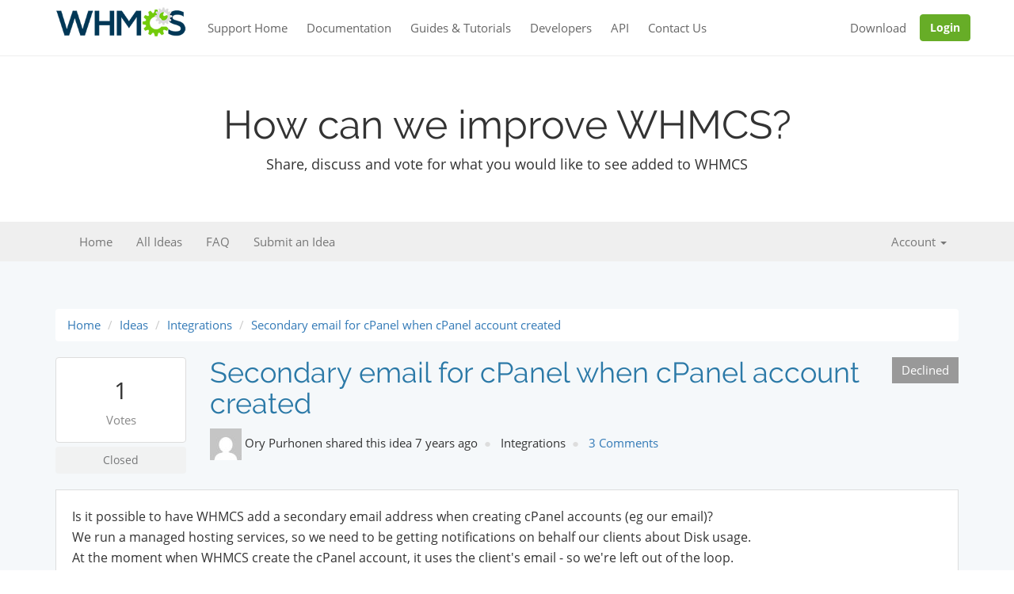

--- FILE ---
content_type: text/html; charset=UTF-8
request_url: https://requests.whmcs.com/idea/secondary-email-for-cpanel-when-cpanel-account-created
body_size: 4094
content:
<!DOCTYPE html>
<html lang="en">
  <head>
    <meta charset="utf-8">
    <meta http-equiv="X-UA-Compatible" content="IE=edge">
    <meta name="viewport" content="width=device-width, initial-scale=1">
    <title>WHMCS Feature Requests - Secondary email for cPanel when cPanel account created</title>

    <link rel="stylesheet" href="https://www.whmcs.com/assets/stylesheets/main.css?v=11">
    <link rel="stylesheet" href="/css/app.css">

    <!-- HTML5 shim and Respond.js for IE8 support of HTML5 elements and media queries -->
    <!-- WARNING: Respond.js doesn't work if you view the page via file:// -->
    <!--[if lt IE 9]>
      <script src="https://oss.maxcdn.com/html5shiv/3.7.3/html5shiv.min.js"></script>
      <script src="https://oss.maxcdn.com/respond/1.4.2/respond.min.js"></script>
    <![endif]-->
  </head>
  <body>

    <nav class="navbar navbar-default navbar-primary navbar-fixed-top">
      <div class="container">
        <div class="navbar-header">
          <button type="button" class="navbar-toggle collapsed" data-toggle="collapse" data-target="#navbar-collapse" aria-expanded="false">
            <span class="icon-bar"></span>
            <span class="icon-bar"></span>
            <span class="icon-bar"></span>
          </button>
          <a class="navbar-brand" href="https://www.whmcs.com/">
            <img src="https://www.whmcs.com/assets/images/logos/whmcs-logo-sm-inverse.png" class="logo__img logo-white" alt="WHMCS">
            <img src="https://www.whmcs.com/assets/images/logos/whmcs-logo-sm.png" class="logo__img logo-blue" alt="WHMCS">
          </a>
        </div>
        <div class="collapse navbar-collapse" id="navbar-collapse">
          <ul class="nav navbar-nav">
            <li><a href="https://www.whmcs.com/support/">Support Home</a></li>
            <li><a href="https://docs.whmcs.com/">Documentation</a></li>
            <li><a href="https://help.whmcs.com/">Guides & Tutorials</a></li>
            <li><a href="https://developers.whmcs.com/">Developers</a></li>
            <li><a href="https://developers.whmcs.com/api/">API</a></li>
            <li><a href="https://www.whmcs.com/contact/">Contact Us</a></li>
          </ul>
          <ul class="nav navbar-nav navbar-right">
            <li><a href="https://download.whmcs.com/">Download</a></li>
            <li><a href="https://account.whmcs.com/" class="btn btn-brand navbar-btn">Login</a></li>
          </ul>
        </div><!-- /.navbar-collapse -->
      </div><!-- /.container -->
    </nav>

    <section class="section">
        <div class="container text-center">
            <h1>How can we improve WHMCS?</h1>
            <p class="lead">Share, discuss and vote for what you would like to see added to WHMCS</p>
        </div><!-- container -->
    </section><!-- section -->

    <nav class="navbar navbar-default requests-navbar">
      <div class="container">
        <div class="navbar-header">
          <button type="button" class="navbar-toggle collapsed" data-toggle="collapse" data-target="#bs-example-navbar-collapse-1" aria-expanded="false">
            <span class="sr-only">Toggle navigation</span>
            <span class="icon-bar"></span>
            <span class="icon-bar"></span>
            <span class="icon-bar"></span>
          </button>
        </div>
        <div class="collapse navbar-collapse" id="bs-example-navbar-collapse-1">
          <ul class="nav navbar-nav">
            <li><a href="https://requests.whmcs.com">Home</a></li>
            <li><a href="https://requests.whmcs.com/ideas">All Ideas</a></li>
            <li><a href="https://requests.whmcs.com/faq">FAQ</a></li>
            <li><a href="https://requests.whmcs.com/idea/new">Submit an Idea</a></li>
                      </ul>
          <ul class="nav navbar-nav navbar-right">
            <li class="dropdown">
              <a href="#" class="dropdown-toggle" data-toggle="dropdown" role="button" aria-haspopup="true" aria-expanded="false">Account <span class="caret"></span></a>
              <ul class="dropdown-menu">
                                    <li><a href="https://requests.whmcs.com/login">Login</a></li>
                    <li><a href="https://requests.whmcs.com/register">Register</a></li>
                              </ul>
            </li>
          </ul>
        </div>
      </div>
    </nav>

    <section class="section feature-requests">
        <div class="container">

                            <ol class="breadcrumb">
                    <li><a href="https://requests.whmcs.com">Home</a></li>
                                                                        <li><a href="https://requests.whmcs.com/ideas">Ideas</a></li>
                                                                                                <li><a href="https://requests.whmcs.com/category/integrations">Integrations</a></li>
                                                                                                <li><a href="https://requests.whmcs.com/idea/secondary-email-for-cpanel-when-cpanel-account-created">Secondary email for cPanel when cPanel account created</a></li>
                                                            </ol>
            
            
            
            
    <div class="idea-view">

        
        <div class="row" style="margin-bottom:15px;">
            <div class="col-sm-9 col-md-10 col-sm-push-3 col-md-push-2">

                                    <div class="idea-status declined pull-right hidden-xs">
                        Declined
                    </div>
                
                <h2>Secondary email for cPanel when cPanel account created</h2>

                                    <div class="idea-status declined hidden-sm hidden-md hidden-lg">
                        Declined
                    </div>
                
                <div class="clear-xs-only"></div>
                <ul class="idea-meta">
                    <li>
                        <img src="https://www.gravatar.com/avatar/d41d8cd98f00b204e9800998ecf8427e?s=40&amp;d=mm">
                        Ory Purhonen
                        shared this idea
                        7 years ago
                    </li>
                    <li>
                        Integrations
                    </li>
                    <li>
                        <a href="#comments">
                                                    3 Comments
                                                </a>
                    </li>
                                    </ul>

                <br><br>

                            </div>
            <div class="col-sm-3 col-md-2 col-sm-pull-9 col-md-pull-10">

                <div class="votes-wrapper">
                    <div class="votes">
                        <span class="count">1</span>
                        <small>Votes</small>
                    </div>
                                            <button type="button" class="btn btn-block disabled">
                            Closed
                        </button>
                                    </div>

            </div>
        </div>

        
        
        
        <div class="idea-body">
            <div class="content-padded">
                Is it possible to have WHMCS add a secondary email address when creating cPanel accounts (eg our email)?<br />We run a managed hosting services, so we need to be getting notifications on behalf our clients about Disk usage. <br />At the moment when WHMCS create the cPanel account, it uses the client's email - so we're left out of the loop.<br />Kind Regards,<br />Ory

                
                            </div>

            <div class="share">
                <h3>Share Via</h3>
                <span>More votes helps get a request more attention. Share it now.</span>
                <a href="https://www.facebook.com/sharer.php?u=https%3A%2F%2Frequests.whmcs.com%2Fidea%2Fsecondary-email-for-cpanel-when-cpanel-account-created" class="btn btn-default">
                    <i class="fa fa-facebook"></i>
                    Share on Facebook
                </a>
                <a href="https://twitter.com/intent/tweet?text=Vote+on+this+WHMCS+Feature+Request%3A+Secondary+email+for+cPanel+when+cPanel+account+created&url=https%3A%2F%2Frequests.whmcs.com%2Fidea%2Fsecondary-email-for-cpanel-when-cpanel-account-created" class="btn btn-default">
                    <i class="fa fa-twitter"></i>
                    Share on Twitter
                </a>
            </div>
        </div>

                    <div class="comment featured">
                <h3>
                    <i class="fa fa-star fa-fw"></i>
                    Featured Comment
                </h3>
                <div class="user-icon">
                                            <img src="https://requests.whmcs.com/images/whmcs-icon.png">
                                    </div>
                <div class="post-meta">
                    <strong>
                                                    WHMCS
                                            </strong>
                    commented
                                            22nd February 18
                                    </div>
                <div class="post-content">
                    Hi Ory, <br />
This option is not currently available to us via the cPanel API: <a href="https://documentation.cpanel.net/display/DD/WHM+API+1+Functions+-+createacct" target="_blank">https://documentation.cpanel.net/display/DD/WHM+API+1+Functions+-+createacct</a> <br />
However should this change in future, we could certainly re-consider.
                </div>
                            </div>
        
        
    </div>

    

        </div>
    </section>

    <footer class="footer">
        <div class="footer__top-holder">
            <div class="container">
                <div class="row">
                    <div class="col-sm-2 col-xs-6 push-xs-down">
                        <h3 class="footer__title">Product</h3>
                        <ul class="list-unstyled">
                            <li><a href="https://www.whmcs.com/tour/">Tour</a></li>
                            <li><a href="https://www.whmcs.com/services/">Services</a></li>
                            <li><a href="https://www.whmcs.com/apps-and-integrations/">Integrations</a></li>
                            <li><a href="https://www.whmcs.com/whats-new/">What's New</a></li>
                            <li><a href="https://www.whmcs.com/pricing/">Pricing</a></li>
                        </ul><!-- list-unstyled -->
                    </div><!-- col -->

                    <div class="col-sm-2 col-xs-6 push-xs-down">
                        <h3 class="footer__title">Uses</h3>
                        <ul class="list-unstyled">
                            <li><a href="https://www.whmcs.com/web-hosting/">Web Hosting</a></li>
                            <li><a href="https://www.whmcs.com/for/domain-registrars/">Domain Registrars</a></li>
                            <li><a href="https://www.whmcs.com/for/software-developers/">Software Developers</a></li>
                            <li><a href="https://www.whmcs.com/for/cloud-hosting/">Cloud Hosting</a></li>
                            <li><a href="https://www.whmcs.com/for/web-designers/">Web Designers</a></li>
                            <li><a href="https://www.whmcs.com/for/isp-billing/">ISP Billing</a></li>
                        </ul><!-- list-unstyled -->
                    </div><!-- col -->

                    <div class="col-sm-2 col-xs-6 push-xs-down">
                        <h3 class="footer__title">Support</h3>
                        <ul class="list-unstyled">
                            <li><a href="https://www.whmcs.com/support/">Technical Support</a></li>
                            <li><a href="https://forums.whmcs.com/">Community Forums</a></li>
                            <li><a href="http://help.whmcs.com/">Tutorials &amp; Guides</a></li>
                            <li><a href="https://docs.whmcs.com">Documentation</a></li>
                            <li><a href="https://www.whmcs.com/contact/">Contact Us</a></li>
                        </ul><!-- list-unstyled -->
                    </div><!-- col -->

                    <div class="col-sm-2 col-sm-push-4 col-xs-6">
                        <h3 class="footer__title">Company</h3>
                        <ul class="list-unstyled">
                            <li><a href="https://www.whmcs.com/company/">About Us</a></li>
                            <li><a href="https://blog.whmcs.com/">Blog</a></li>
                            <li><a href="https://www.whmcs.com/testimonials/">Customers</a></li>
                            <li><a href="https://www.whmcs.com/jobs/">Jobs&emsp;<span class="label label-info">We're hiring!</span></a></li>
                            <li><a href="https://www.whmcs.com/contact/">Contact</a></li>
                        </ul>
                    </div><!-- col -->

                    <div class="col-sm-4 col-sm-pull-2 col-xs-12 push-xs-down">
                        <h3 class="footer__title">Resources</h3>
                        <div class="row">
                            <div class="col-xs-6">
                                <ul class="list-unstyled">
                                    <li><a href="https://www.whmcs.com/free-tools/">Free Tools</a></li>
                                    <li><a href="https://marketplace.whmcs.com/">Marketplace</a></li>
                                    <li><a href="https://www.whmcs.com/partners">Partners</a></li>
                                    <li><a href="https://download.whmcs.com/">Download</a></li>
                                    <li><a href="https://requests.whmcs.com/">Feature Requests</a></li>
                                    <li><a href="https://developers.whmcs.com/">Developer Portal</a></li>
                                </ul><!-- list-unstyled -->
                            </div><!-- col -->

                            <div class="col-xs-6">
                                <ul class="list-unstyled">
                                    <li><a href="https://www.whmcs.com/members/verifydomain.php">License Verification</a></li>
                                    <li><a href="https://www.whmcs.com/media/">Media Resources</a></li>
                                    <li><a href="https://www.whmcs.com/affiliates/">Affiliate Program</a></li>
                                    <li><a href="https://www.whmcs.com/resellers/">Reseller Program</a></li>
                                    <li><a href="https://www.whmcs.com/security-bounty-program/">Responsible Disclosure</a></li>
                                </ul><!-- list-unstyled -->
                            </div><!-- col -->
                        </div><!-- row -->
                    </div><!-- col -->
                </div><!-- row -->
            </div><!-- container -->
        </div><!-- footer__top-holder -->

        <div class="footer__bottom-holder">
            <div class="container">
                <div class="footer__bottom-inner">
                    <div class="footer__bottom-inner__item">
                        <a href="/" class="footer__logo"><img src="https://www.whmcs.com/assets/images/elements/logo__footer.png" class="logo__img" alt="WHMCS"></a>
                        <p>The World's Leading Web Hosting Automation Platform <br class="hidden-xs"> Registered in England & Wales #6265962 (VAT GB 927 774 676) </p>
                    </div><!-- footer__bottom-inner__item -->

                    <div class="footer__bottom-inner__item footer__bottom-inner__item--right">
                        <ul class="list-service">
                            <li class="list-service__item">
                                <img src="https://www.whmcs.com/assets/images/elements/visa.svg" class="list-service__img" alt="Visa">
                            </li><!-- list-service__item -->

                            <li class="list-service__item">
                                <img src="https://www.whmcs.com/assets/images/elements/mastercard.svg" class="list-service__img" alt="MasterCard">
                            </li><!-- list-service__item -->

                            <li class="list-service__item">
                                <img src="https://www.whmcs.com/assets/images/elements/amex.svg" class="list-service__img" alt="Amex">
                            </li><!-- list-service__item -->

                            <li class="list-service__item">
                                <img src="https://www.whmcs.com/assets/images/elements/norton.svg" class="list-service__img" alt="Norton">
                            </li><!-- list-service__item -->
                        </ul><!-- list-service -->

                        <ul class="content-nav footer-nav">
                            <li class="content-nav__item"><a href="https://www.whmcs.com/company/" class="content-nav__link">About</a></li>
                            <li class="content-nav__item"><a href="https://www.whmcs.com/privacy-policy/" class="content-nav__link">Privacy Policy</a></li>
                            <li class="content-nav__item"><a href="https://www.whmcs.com/terms-of-service/" class="content-nav__link">Terms of Service</a></li>
                            <li class="content-nav__item"><a href="https://www.whmcs.com/legal/" class="content-nav__link">Legal</a></li>
                            <li class="content-nav__item"><a href="https://www.whmcs.com/contact/" class="content-nav__link">Contact</a></li>
                        </ul><!-- footer__nav -->
                        <p>Copyright © 2026 WHMCS Limited. All rights reserved.</p>
                    </div><!-- footer__bottom-inner__item -->
                </div><!-- footer__bottom-inner -->
            </div><!-- container -->
        </div><!-- footer__bottom-holder -->
    </footer><!-- footer -->

    <form method="post" action="https://requests.whmcs.com/logout" id="frmLogout" class="hidden">
        <input type="hidden" name="_token" value="fJBkkyxjPtIIs5nPYNj8cWtuFZLQTH1zqMmNWTDa">
        <input type="submit" value="Logout" class="hidden">
    </form>

    <script src="/js/app.js"></script>
    
<script>
    $(document).ready(function() {
                $('.vote-count-select').click(function(e) {
            e.preventDefault();
            $('#inputNumVotes').val($(this).data('votes'));
            $('#frmVote').submit();
        });
        $('.btn-reply').click(function(e) {
            e.preventDefault();
            $('#inputComment').focus();
            $('#inputCommentReplyTo').val($(this).data('id'));
            $('#spanCommentReplyingTo').removeClass('hidden').find('span.author').html($(this).data('author')).end()
                .find('span.time').html($(this).data('posted'));
        });
    });
</script>


            <script async src="https://www.googletagmanager.com/gtag/js?id=UA-22019969-5"></script>
        <script>
          window.dataLayer = window.dataLayer || [];
          function gtag(){dataLayer.push(arguments);}
          gtag('js', new Date());
          gtag('config', 'UA-22019969-5');
        </script>
      <script defer src="https://static.cloudflareinsights.com/beacon.min.js/vcd15cbe7772f49c399c6a5babf22c1241717689176015" integrity="sha512-ZpsOmlRQV6y907TI0dKBHq9Md29nnaEIPlkf84rnaERnq6zvWvPUqr2ft8M1aS28oN72PdrCzSjY4U6VaAw1EQ==" data-cf-beacon='{"version":"2024.11.0","token":"2a56da3e1dce4c23803665c3da8f9c37","server_timing":{"name":{"cfCacheStatus":true,"cfEdge":true,"cfExtPri":true,"cfL4":true,"cfOrigin":true,"cfSpeedBrain":true},"location_startswith":null}}' crossorigin="anonymous"></script>
</body>
</html>


--- FILE ---
content_type: text/css
request_url: https://www.whmcs.com/assets/stylesheets/main.css?v=11
body_size: 54273
content:
@charset "UTF-8";/*!
 * Bootstrap v3.3.7 (http://getbootstrap.com)
 * Copyright 2011-2016 Twitter, Inc.
 * Licensed under MIT (https://github.com/twbs/bootstrap/blob/master/LICENSE)
 *//*! normalize.css v3.0.3 | MIT License | github.com/necolas/normalize.css */.label,audio,canvas,progress,sub,sup,video{vertical-align:baseline}.fa,.glyphicon,body,html{-moz-osx-font-smoothing:grayscale}.btn,.text-nowrap{white-space:nowrap}.btn-group-vertical>.btn-group:after,.btn-toolbar:after,.clearfix:after,.container-fluid:after,.container:after,.dl-horizontal dd:after,.dropdown-menu>li>a,.form-horizontal .form-group:after,.modal-footer:after,.modal-header:after,.nav:after,.navbar-collapse:after,.navbar-header:after,.navbar:after,.pager:after,.panel-body:after,.row:after,.section-save .u-clearfix:after,.section.blog .article,.ssl-automation .symantec ul li:after,section.order-form .alert::after{clear:both}html{-ms-text-size-adjust:100%;-webkit-text-size-adjust:100%}article,aside,details,figcaption,figure,footer,header,hgroup,main,menu,nav,section,summary{display:block}audio,canvas,progress,video{display:inline-block}audio:not([controls]){display:none;height:0}[hidden],template{display:none}a{background-color:transparent}a:active,a:hover{outline:0}b,optgroup,strong{font-weight:700}dfn{font-style:italic}h1{margin:.67em 0}mark{background:#ff0;color:#000}sub,sup{font-size:75%;line-height:0;position:relative}sup{top:-.5em}sub{bottom:-.25em}img{border:0;vertical-align:middle}svg:not(:root){overflow:hidden}hr{box-sizing:content-box;height:0}pre,textarea{overflow:auto}code,kbd,pre,samp{font-size:1em}button,input,optgroup,select,textarea{color:inherit;font:inherit;margin:0}button{overflow:visible}button,select{text-transform:none}button,html input[type=button],input[type=reset],input[type=submit]{-webkit-appearance:button;cursor:pointer}button[disabled],html input[disabled]{cursor:default}button::-moz-focus-inner,input::-moz-focus-inner{border:0;padding:0}input[type=checkbox],input[type=radio]{box-sizing:border-box;padding:0}input[type=number]::-webkit-inner-spin-button,input[type=number]::-webkit-outer-spin-button{height:auto}input[type=search]::-webkit-search-cancel-button,input[type=search]::-webkit-search-decoration{-webkit-appearance:none}table{border-collapse:collapse;border-spacing:0}td,th{padding:0}/*! Source: https://github.com/h5bp/html5-boilerplate/blob/master/src/css/main.css */@media print{blockquote,img,pre,tr{page-break-inside:avoid}*,:after,:before{background:0 0!important;color:#000!important;box-shadow:none!important;text-shadow:none!important}a,a:visited{text-decoration:underline}a[href]:after{content:" (" attr(href) ")"}abbr[title]:after{content:" (" attr(title) ")"}a[href^="#"]:after,a[href^="javascript:"]:after{content:""}blockquote,pre{border:1px solid #999}thead{display:table-header-group}img{max-width:100%!important}h2,h3,p{orphans:3;widows:3}h2,h3{page-break-after:avoid}.navbar{display:none}.btn>.caret,.dropup>.btn>.caret{border-top-color:#000!important}.label{border:1px solid #000}.table{border-collapse:collapse!important}.table td,.table th{background-color:#fff!important}.table-bordered td,.table-bordered th{border:1px solid #ddd!important}}.img-thumbnail,body{background-color:#fff}@font-face{font-family:"Glyphicons Halflings";src:url(../fonts/bootstrap/glyphicons-halflings-regular.eot);src:url(../fonts/bootstrap/glyphicons-halflings-regular.eot?#iefix) format("embedded-opentype"),url(../fonts/bootstrap/glyphicons-halflings-regular.woff2) format("woff2"),url(../fonts/bootstrap/glyphicons-halflings-regular.woff) format("woff"),url(../fonts/bootstrap/glyphicons-halflings-regular.ttf) format("truetype"),url(../fonts/bootstrap/glyphicons-halflings-regular.svg#glyphicons_halflingsregular) format("svg")}.glyphicon{position:relative;top:1px;display:inline-block;font-family:"Glyphicons Halflings";font-style:normal;font-weight:400;line-height:1;-webkit-font-smoothing:antialiased}.glyphicon-asterisk:before{content:"*"}.glyphicon-plus:before{content:"+"}.glyphicon-eur:before,.glyphicon-euro:before{content:"€"}.glyphicon-minus:before{content:"−"}.glyphicon-cloud:before{content:"☁"}.glyphicon-envelope:before{content:"✉"}.glyphicon-pencil:before{content:"✏"}.glyphicon-glass:before{content:"\e001"}.glyphicon-music:before{content:"\e002"}.glyphicon-search:before{content:"\e003"}.glyphicon-heart:before{content:"\e005"}.glyphicon-star:before{content:"\e006"}.glyphicon-star-empty:before{content:"\e007"}.glyphicon-user:before{content:"\e008"}.glyphicon-film:before{content:"\e009"}.glyphicon-th-large:before{content:"\e010"}.glyphicon-th:before{content:"\e011"}.glyphicon-th-list:before{content:"\e012"}.glyphicon-ok:before{content:"\e013"}.glyphicon-remove:before{content:"\e014"}.glyphicon-zoom-in:before{content:"\e015"}.glyphicon-zoom-out:before{content:"\e016"}.glyphicon-off:before{content:"\e017"}.glyphicon-signal:before{content:"\e018"}.glyphicon-cog:before{content:"\e019"}.glyphicon-trash:before{content:"\e020"}.glyphicon-home:before{content:"\e021"}.glyphicon-file:before{content:"\e022"}.glyphicon-time:before{content:"\e023"}.glyphicon-road:before{content:"\e024"}.glyphicon-download-alt:before{content:"\e025"}.glyphicon-download:before{content:"\e026"}.glyphicon-upload:before{content:"\e027"}.glyphicon-inbox:before{content:"\e028"}.glyphicon-play-circle:before{content:"\e029"}.glyphicon-repeat:before{content:"\e030"}.glyphicon-refresh:before{content:"\e031"}.glyphicon-list-alt:before{content:"\e032"}.glyphicon-lock:before{content:"\e033"}.glyphicon-flag:before{content:"\e034"}.glyphicon-headphones:before{content:"\e035"}.glyphicon-volume-off:before{content:"\e036"}.glyphicon-volume-down:before{content:"\e037"}.glyphicon-volume-up:before{content:"\e038"}.glyphicon-qrcode:before{content:"\e039"}.glyphicon-barcode:before{content:"\e040"}.glyphicon-tag:before{content:"\e041"}.glyphicon-tags:before{content:"\e042"}.glyphicon-book:before{content:"\e043"}.glyphicon-bookmark:before{content:"\e044"}.glyphicon-print:before{content:"\e045"}.glyphicon-camera:before{content:"\e046"}.glyphicon-font:before{content:"\e047"}.glyphicon-bold:before{content:"\e048"}.glyphicon-italic:before{content:"\e049"}.glyphicon-text-height:before{content:"\e050"}.glyphicon-text-width:before{content:"\e051"}.glyphicon-align-left:before{content:"\e052"}.glyphicon-align-center:before{content:"\e053"}.glyphicon-align-right:before{content:"\e054"}.glyphicon-align-justify:before{content:"\e055"}.glyphicon-list:before{content:"\e056"}.glyphicon-indent-left:before{content:"\e057"}.glyphicon-indent-right:before{content:"\e058"}.glyphicon-facetime-video:before{content:"\e059"}.glyphicon-picture:before{content:"\e060"}.glyphicon-map-marker:before{content:"\e062"}.glyphicon-adjust:before{content:"\e063"}.glyphicon-tint:before{content:"\e064"}.glyphicon-edit:before{content:"\e065"}.glyphicon-share:before{content:"\e066"}.glyphicon-check:before{content:"\e067"}.glyphicon-move:before{content:"\e068"}.glyphicon-step-backward:before{content:"\e069"}.glyphicon-fast-backward:before{content:"\e070"}.glyphicon-backward:before{content:"\e071"}.glyphicon-play:before{content:"\e072"}.glyphicon-pause:before{content:"\e073"}.glyphicon-stop:before{content:"\e074"}.glyphicon-forward:before{content:"\e075"}.glyphicon-fast-forward:before{content:"\e076"}.glyphicon-step-forward:before{content:"\e077"}.glyphicon-eject:before{content:"\e078"}.glyphicon-chevron-left:before{content:"\e079"}.glyphicon-chevron-right:before{content:"\e080"}.glyphicon-plus-sign:before{content:"\e081"}.glyphicon-minus-sign:before{content:"\e082"}.glyphicon-remove-sign:before{content:"\e083"}.glyphicon-ok-sign:before{content:"\e084"}.glyphicon-question-sign:before{content:"\e085"}.glyphicon-info-sign:before{content:"\e086"}.glyphicon-screenshot:before{content:"\e087"}.glyphicon-remove-circle:before{content:"\e088"}.glyphicon-ok-circle:before{content:"\e089"}.glyphicon-ban-circle:before{content:"\e090"}.glyphicon-arrow-left:before{content:"\e091"}.glyphicon-arrow-right:before{content:"\e092"}.glyphicon-arrow-up:before{content:"\e093"}.glyphicon-arrow-down:before{content:"\e094"}.glyphicon-share-alt:before{content:"\e095"}.glyphicon-resize-full:before{content:"\e096"}.glyphicon-resize-small:before{content:"\e097"}.glyphicon-exclamation-sign:before{content:"\e101"}.glyphicon-gift:before{content:"\e102"}.glyphicon-leaf:before{content:"\e103"}.glyphicon-fire:before{content:"\e104"}.glyphicon-eye-open:before{content:"\e105"}.glyphicon-eye-close:before{content:"\e106"}.glyphicon-warning-sign:before{content:"\e107"}.glyphicon-plane:before{content:"\e108"}.glyphicon-calendar:before{content:"\e109"}.glyphicon-random:before{content:"\e110"}.glyphicon-comment:before{content:"\e111"}.glyphicon-magnet:before{content:"\e112"}.glyphicon-chevron-up:before{content:"\e113"}.glyphicon-chevron-down:before{content:"\e114"}.glyphicon-retweet:before{content:"\e115"}.glyphicon-shopping-cart:before{content:"\e116"}.glyphicon-folder-close:before{content:"\e117"}.glyphicon-folder-open:before{content:"\e118"}.glyphicon-resize-vertical:before{content:"\e119"}.glyphicon-resize-horizontal:before{content:"\e120"}.glyphicon-hdd:before{content:"\e121"}.glyphicon-bullhorn:before{content:"\e122"}.glyphicon-bell:before{content:"\e123"}.glyphicon-certificate:before{content:"\e124"}.glyphicon-thumbs-up:before{content:"\e125"}.glyphicon-thumbs-down:before{content:"\e126"}.glyphicon-hand-right:before{content:"\e127"}.glyphicon-hand-left:before{content:"\e128"}.glyphicon-hand-up:before{content:"\e129"}.glyphicon-hand-down:before{content:"\e130"}.glyphicon-circle-arrow-right:before{content:"\e131"}.glyphicon-circle-arrow-left:before{content:"\e132"}.glyphicon-circle-arrow-up:before{content:"\e133"}.glyphicon-circle-arrow-down:before{content:"\e134"}.glyphicon-globe:before{content:"\e135"}.glyphicon-wrench:before{content:"\e136"}.glyphicon-tasks:before{content:"\e137"}.glyphicon-filter:before{content:"\e138"}.glyphicon-briefcase:before{content:"\e139"}.glyphicon-fullscreen:before{content:"\e140"}.glyphicon-dashboard:before{content:"\e141"}.glyphicon-paperclip:before{content:"\e142"}.glyphicon-heart-empty:before{content:"\e143"}.glyphicon-link:before{content:"\e144"}.glyphicon-phone:before{content:"\e145"}.glyphicon-pushpin:before{content:"\e146"}.glyphicon-usd:before{content:"\e148"}.glyphicon-gbp:before{content:"\e149"}.glyphicon-sort:before{content:"\e150"}.glyphicon-sort-by-alphabet:before{content:"\e151"}.glyphicon-sort-by-alphabet-alt:before{content:"\e152"}.glyphicon-sort-by-order:before{content:"\e153"}.glyphicon-sort-by-order-alt:before{content:"\e154"}.glyphicon-sort-by-attributes:before{content:"\e155"}.glyphicon-sort-by-attributes-alt:before{content:"\e156"}.glyphicon-unchecked:before{content:"\e157"}.glyphicon-expand:before{content:"\e158"}.glyphicon-collapse-down:before{content:"\e159"}.glyphicon-collapse-up:before{content:"\e160"}.glyphicon-log-in:before{content:"\e161"}.glyphicon-flash:before{content:"\e162"}.glyphicon-log-out:before{content:"\e163"}.glyphicon-new-window:before{content:"\e164"}.glyphicon-record:before{content:"\e165"}.glyphicon-save:before{content:"\e166"}.glyphicon-open:before{content:"\e167"}.glyphicon-saved:before{content:"\e168"}.glyphicon-import:before{content:"\e169"}.glyphicon-export:before{content:"\e170"}.glyphicon-send:before{content:"\e171"}.glyphicon-floppy-disk:before{content:"\e172"}.glyphicon-floppy-saved:before{content:"\e173"}.glyphicon-floppy-remove:before{content:"\e174"}.glyphicon-floppy-save:before{content:"\e175"}.glyphicon-floppy-open:before{content:"\e176"}.glyphicon-credit-card:before{content:"\e177"}.glyphicon-transfer:before{content:"\e178"}.glyphicon-cutlery:before{content:"\e179"}.glyphicon-header:before{content:"\e180"}.glyphicon-compressed:before{content:"\e181"}.glyphicon-earphone:before{content:"\e182"}.glyphicon-phone-alt:before{content:"\e183"}.glyphicon-tower:before{content:"\e184"}.glyphicon-stats:before{content:"\e185"}.glyphicon-sd-video:before{content:"\e186"}.glyphicon-hd-video:before{content:"\e187"}.glyphicon-subtitles:before{content:"\e188"}.glyphicon-sound-stereo:before{content:"\e189"}.glyphicon-sound-dolby:before{content:"\e190"}.glyphicon-sound-5-1:before{content:"\e191"}.glyphicon-sound-6-1:before{content:"\e192"}.glyphicon-sound-7-1:before{content:"\e193"}.glyphicon-copyright-mark:before{content:"\e194"}.glyphicon-registration-mark:before{content:"\e195"}.glyphicon-cloud-download:before{content:"\e197"}.glyphicon-cloud-upload:before{content:"\e198"}.glyphicon-tree-conifer:before{content:"\e199"}.glyphicon-tree-deciduous:before{content:"\e200"}.glyphicon-cd:before{content:"\e201"}.glyphicon-save-file:before{content:"\e202"}.glyphicon-open-file:before{content:"\e203"}.glyphicon-level-up:before{content:"\e204"}.glyphicon-copy:before{content:"\e205"}.glyphicon-paste:before{content:"\e206"}.glyphicon-alert:before{content:"\e209"}.glyphicon-equalizer:before{content:"\e210"}.glyphicon-king:before{content:"\e211"}.glyphicon-queen:before{content:"\e212"}.glyphicon-pawn:before{content:"\e213"}.glyphicon-bishop:before{content:"\e214"}.glyphicon-knight:before{content:"\e215"}.glyphicon-baby-formula:before{content:"\e216"}.glyphicon-tent:before{content:"⛺"}.glyphicon-blackboard:before{content:"\e218"}.glyphicon-bed:before{content:"\e219"}.glyphicon-apple:before{content:"\f8ff"}.glyphicon-erase:before{content:"\e221"}.glyphicon-hourglass:before{content:"⌛"}.glyphicon-lamp:before{content:"\e223"}.glyphicon-duplicate:before{content:"\e224"}.glyphicon-piggy-bank:before{content:"\e225"}.glyphicon-scissors:before{content:"\e226"}.glyphicon-bitcoin:before,.glyphicon-btc:before,.glyphicon-xbt:before{content:"\e227"}.glyphicon-jpy:before,.glyphicon-yen:before{content:"¥"}.glyphicon-rub:before,.glyphicon-ruble:before{content:"₽"}.glyphicon-scale:before{content:"\e230"}.glyphicon-ice-lolly:before{content:"\e231"}.glyphicon-ice-lolly-tasted:before{content:"\e232"}.glyphicon-education:before{content:"\e233"}.glyphicon-option-horizontal:before{content:"\e234"}.glyphicon-option-vertical:before{content:"\e235"}.glyphicon-menu-hamburger:before{content:"\e236"}.glyphicon-modal-window:before{content:"\e237"}.glyphicon-oil:before{content:"\e238"}.glyphicon-grain:before{content:"\e239"}.glyphicon-sunglasses:before{content:"\e240"}.glyphicon-text-size:before{content:"\e241"}.glyphicon-text-color:before{content:"\e242"}.glyphicon-text-background:before{content:"\e243"}.glyphicon-object-align-top:before{content:"\e244"}.glyphicon-object-align-bottom:before{content:"\e245"}.glyphicon-object-align-horizontal:before{content:"\e246"}.glyphicon-object-align-left:before{content:"\e247"}.glyphicon-object-align-vertical:before{content:"\e248"}.glyphicon-object-align-right:before{content:"\e249"}.glyphicon-triangle-right:before{content:"\e250"}.glyphicon-triangle-left:before{content:"\e251"}.glyphicon-triangle-bottom:before{content:"\e252"}.glyphicon-triangle-top:before{content:"\e253"}.glyphicon-console:before{content:"\e254"}.glyphicon-superscript:before{content:"\e255"}.glyphicon-subscript:before{content:"\e256"}.glyphicon-menu-left:before{content:"\e257"}.glyphicon-menu-right:before{content:"\e258"}.glyphicon-menu-down:before{content:"\e259"}.glyphicon-menu-up:before{content:"\e260"}*,:after,:before{box-sizing:border-box}body{margin:0}button,input,select,textarea{font-family:inherit;font-size:inherit;line-height:inherit}figure{margin:0}.card__logo,.img-responsive{display:block;max-width:100%;height:auto}.img-rounded{border-radius:6px}.img-thumbnail{padding:4px;line-height:1.428571429;border:1px solid #ddd;border-radius:4px;transition:all .2s ease-in-out;display:inline-block;max-width:100%;height:auto}.img-circle{border-radius:50%}hr{margin-top:20px;margin-bottom:20px;border:0;border-top:1px solid rgb(238.425,238.425,238.425)}[role=button]{cursor:pointer}.h1,.h2,.h3,.h4,.h5,.h6,h1,h2,h3,h4,h5,h6{line-height:1.1;color:inherit}.h1 .small,.h1 small,.h2 .small,.h2 small,.h3 .small,.h3 small,.h4 .small,.h4 small,.h5 .small,.h5 small,.h6 .small,.h6 small,h1 .small,h1 small,h2 .small,h2 small,h3 .small,h3 small,h4 .small,h4 small,h5 .small,h5 small,h6 .small,h6 small{font-weight:400;line-height:1;color:rgb(119.085,119.085,119.085)}.h1 .small,.h1 small,.h2 .small,.h2 small,.h3 .small,.h3 small,h1 .small,h1 small,h2 .small,h2 small,h3 .small,h3 small{font-size:65%}.h4 .small,.h4 small,.h5 .small,.h5 small,.h6 .small,.h6 small,.label,h4 .small,h4 small,h5 .small,h5 small,h6 .small,h6 small{font-size:75%}.h3,h3{font-size:24px}p{margin:0 0 10px}.lead{margin-bottom:20px;font-weight:300;line-height:1.4}.badge,.label,dt,kbd kbd,label{font-weight:700}@media (min-width:768px){.lead{font-size:21px}}.small,small{font-size:85%}.mark,mark{background-color:#fcf8e3;padding:.2em}.content-nav,.list-content,.list-inline,.list-service,.list-unstyled{padding-left:0;list-style:none}.text-left{text-align:left}.text-right{text-align:right}.text-center{text-align:center}.legal p,.text-justify{text-align:justify}.text-lowercase{text-transform:lowercase}.card__item .content-nav__item,.domain-automation .head1 h1,.initialism,.pricing-promo-label,.section-save .smux-testimonials .bio,.ssl-automation .get-started .intro-offer,.text-uppercase{text-transform:uppercase}.text-capitalize{text-transform:capitalize}.text-muted{color:rgb(119.085,119.085,119.085)}a.text-primary:focus,a.text-primary:hover{color:rgb(40.2646694215,95.723553719,143.5853305785)}.text-success{color:#3c763d}a.text-success:focus,a.text-success:hover{color:rgb(42.808988764,84.191011236,43.5224719101)}a.text-info:focus,a.text-info:hover{color:rgb(35.984375,82.25,105.015625)}.text-warning{color:#8a6d3b}a.text-warning:focus,a.text-warning:hover{color:rgb(102.2741116751,80.7817258883,43.7258883249)}.text-danger{color:#a94442}a.text-danger:focus,a.text-danger:hover{color:rgb(132.3234042553,53.2425531915,51.6765957447)}.bg-primary{color:#fff;background-color:rgb(51.4340909091,122.2772727273,183.4159090909)}a.bg-primary:focus,a.bg-primary:hover{background-color:rgb(40.2646694215,95.723553719,143.5853305785)}.bg-success{background-color:#dff0d8}a.bg-success:focus,a.bg-success:hover{background-color:rgb(192.7777777778,225.8333333333,179.1666666667)}.bg-info{background-color:#d9edf7}a.bg-info:focus,a.bg-info:hover{background-color:rgb(174.8695652174,217.0434782609,238.1304347826)}.bg-warning{background-color:#fcf8e3}a.bg-warning:focus,a.bg-warning:hover{background-color:rgb(247.064516129,236.4838709677,180.935483871)}.bg-danger{background-color:#f2dede}a.bg-danger:focus,a.bg-danger:hover{background-color:rgb(227.5869565217,185.4130434783,185.4130434783)}pre code,table{background-color:transparent}.page-header{padding-bottom:9px;margin:40px 0 20px;border-bottom:1px solid rgb(238.425,238.425,238.425)}dl,ol,ul{margin-top:0}ol ol,ol ul,ul ol,ul ul{margin-bottom:0}.list-inline{margin-left:-5px}.list-inline>li{display:inline-block;padding-left:5px;padding-right:5px}dl{margin-bottom:20px}dd,dt{line-height:1.428571429}dd{margin-left:0}.dl-horizontal dd:after,.dl-horizontal dd:before{content:" ";display:table}@media (min-width:992px){.dl-horizontal dt{float:left;width:160px;clear:left;text-align:right;overflow:hidden;text-overflow:ellipsis;white-space:nowrap}.dl-horizontal dd{margin-left:180px}}abbr[data-original-title],abbr[title]{cursor:help;border-bottom:1px dotted rgb(119.085,119.085,119.085)}.initialism{font-size:90%}blockquote{padding:10px 20px;margin:0 0 20px;font-size:17.5px;border-left:5px solid rgb(238.425,238.425,238.425)}blockquote ol:last-child,blockquote p:last-child,blockquote ul:last-child{margin-bottom:0}blockquote .small,blockquote footer,blockquote small{display:block;font-size:80%;line-height:1.428571429;color:rgb(119.085,119.085,119.085)}legend,pre{color:#333}blockquote .small:before,blockquote footer:before,blockquote small:before{content:"— "}.blockquote-reverse,blockquote.pull-right{padding-right:15px;padding-left:0;border-right:5px solid rgb(238.425,238.425,238.425);border-left:0;text-align:right}code,kbd{padding:2px 4px;font-size:90%}.dropdown-menu,caption,th{text-align:left}.blockquote-reverse .small:before,.blockquote-reverse footer:before,.blockquote-reverse small:before,blockquote.pull-right .small:before,blockquote.pull-right footer:before,blockquote.pull-right small:before{content:""}.blockquote-reverse .small:after,.blockquote-reverse footer:after,.blockquote-reverse small:after,blockquote.pull-right .small:after,blockquote.pull-right footer:after,blockquote.pull-right small:after{content:" —"}address{margin-bottom:20px;font-style:normal;line-height:1.428571429}code,kbd,pre,samp{font-family:Menlo,Monaco,Consolas,"Courier New",monospace}code{color:#c7254e;background-color:#f9f2f4;border-radius:4px}kbd{color:#fff;background-color:#333;border-radius:3px;box-shadow:inset 0 -1px 0 rgba(0,0,0,.25)}kbd kbd{padding:0;font-size:100%;box-shadow:none}.form-control,.has-success .form-control{box-shadow:inset 0 1px 1px rgba(0,0,0,.075)}pre{display:block;padding:9.5px;margin:0 0 10px;font-size:13px;line-height:1.428571429;word-break:break-all;word-wrap:break-word;background-color:#f5f5f5;border:1px solid #ccc;border-radius:4px}.container-fluid:after,.container-fluid:before,.container:after,.container:before,.row:after,.row:before{display:table;content:" "}.container,.container-fluid{margin-right:auto;margin-left:auto}pre code{padding:0;font-size:inherit;color:inherit;white-space:pre-wrap;border-radius:0}.pre-scrollable{max-height:340px;overflow-y:scroll}.container{padding-left:15px;padding-right:15px}@media (min-width:768px){.container{width:750px}}@media (min-width:992px){.container{width:970px}}@media (min-width:1200px){.container{width:1170px}}.container-fluid{padding-left:15px;padding-right:15px}.row{margin-left:-15px;margin-right:-15px}.col-lg-1,.col-lg-10,.col-lg-11,.col-lg-12,.col-lg-2,.col-lg-3,.col-lg-4,.col-lg-5,.col-lg-6,.col-lg-7,.col-lg-8,.col-lg-9,.col-md-1,.col-md-10,.col-md-11,.col-md-12,.col-md-2,.col-md-3,.col-md-4,.col-md-5,.col-md-6,.col-md-7,.col-md-8,.col-md-9,.col-sm-1,.col-sm-10,.col-sm-11,.col-sm-12,.col-sm-2,.col-sm-3,.col-sm-4,.col-sm-5,.col-sm-6,.col-sm-7,.col-sm-8,.col-sm-9,.col-xs-1,.col-xs-10,.col-xs-11,.col-xs-12,.col-xs-2,.col-xs-3,.col-xs-4,.col-xs-5,.col-xs-6,.col-xs-7,.col-xs-8,.col-xs-9{position:relative;min-height:1px;padding-left:15px;padding-right:15px}.col-xs-1,.col-xs-10,.col-xs-11,.col-xs-12,.col-xs-2,.col-xs-3,.col-xs-4,.col-xs-5,.col-xs-6,.col-xs-7,.col-xs-8,.col-xs-9{float:left}.col-xs-1{width:8.3333333333%}.col-xs-2{width:16.6666666667%}.col-xs-3{width:25%}.col-xs-4{width:33.3333333333%}.col-xs-5{width:41.6666666667%}.col-xs-6{width:50%}.col-xs-7{width:58.3333333333%}.col-xs-8{width:66.6666666667%}.col-xs-9{width:75%}.col-xs-10{width:83.3333333333%}.col-xs-11{width:91.6666666667%}.col-xs-12{width:100%}.col-xs-pull-0{right:auto}.col-xs-pull-1{right:8.3333333333%}.col-xs-pull-2{right:16.6666666667%}.col-xs-pull-3{right:25%}.col-xs-pull-4{right:33.3333333333%}.col-xs-pull-5{right:41.6666666667%}.col-xs-pull-6{right:50%}.col-xs-pull-7{right:58.3333333333%}.col-xs-pull-8{right:66.6666666667%}.col-xs-pull-9{right:75%}.col-xs-pull-10{right:83.3333333333%}.col-xs-pull-11{right:91.6666666667%}.col-xs-pull-12{right:100%}.col-xs-push-0{left:auto}.col-xs-push-1{left:8.3333333333%}.col-xs-push-2{left:16.6666666667%}.col-xs-push-3{left:25%}.col-xs-push-4{left:33.3333333333%}.col-xs-push-5{left:41.6666666667%}.col-xs-push-6{left:50%}.col-xs-push-7{left:58.3333333333%}.col-xs-push-8{left:66.6666666667%}.col-xs-push-9{left:75%}.col-xs-push-10{left:83.3333333333%}.col-xs-push-11{left:91.6666666667%}.carousel-inner>.next,.col-xs-push-12{left:100%}.col-xs-offset-0{margin-left:0}.col-xs-offset-1{margin-left:8.3333333333%}.col-xs-offset-2{margin-left:16.6666666667%}.col-xs-offset-3{margin-left:25%}.col-xs-offset-4{margin-left:33.3333333333%}.col-xs-offset-5{margin-left:41.6666666667%}.col-xs-offset-6{margin-left:50%}.col-xs-offset-7{margin-left:58.3333333333%}.col-xs-offset-8{margin-left:66.6666666667%}.col-xs-offset-9{margin-left:75%}.col-xs-offset-10{margin-left:83.3333333333%}.col-xs-offset-11{margin-left:91.6666666667%}.col-xs-offset-12{margin-left:100%}@media (min-width:768px){.col-sm-1,.col-sm-10,.col-sm-11,.col-sm-12,.col-sm-2,.col-sm-3,.col-sm-4,.col-sm-5,.col-sm-6,.col-sm-7,.col-sm-8,.col-sm-9{float:left}.col-sm-1{width:8.3333333333%}.col-sm-2{width:16.6666666667%}.col-sm-3{width:25%}.col-sm-4{width:33.3333333333%}.col-sm-5{width:41.6666666667%}.col-sm-6{width:50%}.col-sm-7{width:58.3333333333%}.col-sm-8{width:66.6666666667%}.col-sm-9{width:75%}.col-sm-10{width:83.3333333333%}.col-sm-11{width:91.6666666667%}.col-sm-12{width:100%}.col-sm-pull-0{right:auto}.col-sm-pull-1{right:8.3333333333%}.col-sm-pull-2{right:16.6666666667%}.col-sm-pull-3{right:25%}.col-sm-pull-4{right:33.3333333333%}.col-sm-pull-5{right:41.6666666667%}.col-sm-pull-6{right:50%}.col-sm-pull-7{right:58.3333333333%}.col-sm-pull-8{right:66.6666666667%}.col-sm-pull-9{right:75%}.col-sm-pull-10{right:83.3333333333%}.col-sm-pull-11{right:91.6666666667%}.col-sm-pull-12{right:100%}.col-sm-push-0{left:auto}.col-sm-push-1{left:8.3333333333%}.col-sm-push-2{left:16.6666666667%}.col-sm-push-3{left:25%}.col-sm-push-4{left:33.3333333333%}.col-sm-push-5{left:41.6666666667%}.col-sm-push-6{left:50%}.col-sm-push-7{left:58.3333333333%}.col-sm-push-8{left:66.6666666667%}.col-sm-push-9{left:75%}.col-sm-push-10{left:83.3333333333%}.col-sm-push-11{left:91.6666666667%}.col-sm-push-12{left:100%}.col-sm-offset-0{margin-left:0}.col-sm-offset-1{margin-left:8.3333333333%}.col-sm-offset-2{margin-left:16.6666666667%}.col-sm-offset-3{margin-left:25%}.col-sm-offset-4{margin-left:33.3333333333%}.col-sm-offset-5{margin-left:41.6666666667%}.col-sm-offset-6{margin-left:50%}.col-sm-offset-7{margin-left:58.3333333333%}.col-sm-offset-8{margin-left:66.6666666667%}.col-sm-offset-9{margin-left:75%}.col-sm-offset-10{margin-left:83.3333333333%}.col-sm-offset-11{margin-left:91.6666666667%}.col-sm-offset-12{margin-left:100%}}@media (min-width:992px){.col-md-1,.col-md-10,.col-md-11,.col-md-12,.col-md-2,.col-md-3,.col-md-4,.col-md-5,.col-md-6,.col-md-7,.col-md-8,.col-md-9{float:left}.col-md-1{width:8.3333333333%}.col-md-2{width:16.6666666667%}.col-md-3{width:25%}.col-md-4{width:33.3333333333%}.col-md-5{width:41.6666666667%}.col-md-6{width:50%}.col-md-7{width:58.3333333333%}.col-md-8{width:66.6666666667%}.col-md-9{width:75%}.col-md-10{width:83.3333333333%}.col-md-11{width:91.6666666667%}.col-md-12{width:100%}.col-md-pull-0{right:auto}.col-md-pull-1{right:8.3333333333%}.col-md-pull-2{right:16.6666666667%}.col-md-pull-3{right:25%}.col-md-pull-4{right:33.3333333333%}.col-md-pull-5{right:41.6666666667%}.col-md-pull-6{right:50%}.col-md-pull-7{right:58.3333333333%}.col-md-pull-8{right:66.6666666667%}.col-md-pull-9{right:75%}.col-md-pull-10{right:83.3333333333%}.col-md-pull-11{right:91.6666666667%}.col-md-pull-12{right:100%}.col-md-push-0{left:auto}.col-md-push-1{left:8.3333333333%}.col-md-push-2{left:16.6666666667%}.col-md-push-3{left:25%}.col-md-push-4{left:33.3333333333%}.col-md-push-5{left:41.6666666667%}.col-md-push-6{left:50%}.col-md-push-7{left:58.3333333333%}.col-md-push-8{left:66.6666666667%}.col-md-push-9{left:75%}.col-md-push-10{left:83.3333333333%}.col-md-push-11{left:91.6666666667%}.col-md-push-12{left:100%}.col-md-offset-0{margin-left:0}.col-md-offset-1{margin-left:8.3333333333%}.col-md-offset-2{margin-left:16.6666666667%}.col-md-offset-3{margin-left:25%}.col-md-offset-4{margin-left:33.3333333333%}.col-md-offset-5{margin-left:41.6666666667%}.col-md-offset-6{margin-left:50%}.col-md-offset-7{margin-left:58.3333333333%}.col-md-offset-8{margin-left:66.6666666667%}.col-md-offset-9{margin-left:75%}.col-md-offset-10{margin-left:83.3333333333%}.col-md-offset-11{margin-left:91.6666666667%}.col-md-offset-12{margin-left:100%}}@media (min-width:1200px){.col-lg-1,.col-lg-10,.col-lg-11,.col-lg-12,.col-lg-2,.col-lg-3,.col-lg-4,.col-lg-5,.col-lg-6,.col-lg-7,.col-lg-8,.col-lg-9{float:left}.col-lg-1{width:8.3333333333%}.col-lg-2{width:16.6666666667%}.col-lg-3{width:25%}.col-lg-4{width:33.3333333333%}.col-lg-5{width:41.6666666667%}.col-lg-6{width:50%}.col-lg-7{width:58.3333333333%}.col-lg-8{width:66.6666666667%}.col-lg-9{width:75%}.col-lg-10{width:83.3333333333%}.col-lg-11{width:91.6666666667%}.col-lg-12{width:100%}.col-lg-pull-0{right:auto}.col-lg-pull-1{right:8.3333333333%}.col-lg-pull-2{right:16.6666666667%}.col-lg-pull-3{right:25%}.col-lg-pull-4{right:33.3333333333%}.col-lg-pull-5{right:41.6666666667%}.col-lg-pull-6{right:50%}.col-lg-pull-7{right:58.3333333333%}.col-lg-pull-8{right:66.6666666667%}.col-lg-pull-9{right:75%}.col-lg-pull-10{right:83.3333333333%}.col-lg-pull-11{right:91.6666666667%}.col-lg-pull-12{right:100%}.col-lg-push-0{left:auto}.col-lg-push-1{left:8.3333333333%}.col-lg-push-2{left:16.6666666667%}.col-lg-push-3{left:25%}.col-lg-push-4{left:33.3333333333%}.col-lg-push-5{left:41.6666666667%}.col-lg-push-6{left:50%}.col-lg-push-7{left:58.3333333333%}.col-lg-push-8{left:66.6666666667%}.col-lg-push-9{left:75%}.col-lg-push-10{left:83.3333333333%}.col-lg-push-11{left:91.6666666667%}.col-lg-push-12{left:100%}.col-lg-offset-0{margin-left:0}.col-lg-offset-1{margin-left:8.3333333333%}.col-lg-offset-2{margin-left:16.6666666667%}.col-lg-offset-3{margin-left:25%}.col-lg-offset-4{margin-left:33.3333333333%}.col-lg-offset-5{margin-left:41.6666666667%}.col-lg-offset-6{margin-left:50%}.col-lg-offset-7{margin-left:58.3333333333%}.col-lg-offset-8{margin-left:66.6666666667%}.col-lg-offset-9{margin-left:75%}.col-lg-offset-10{margin-left:83.3333333333%}.col-lg-offset-11{margin-left:91.6666666667%}.col-lg-offset-12{margin-left:100%}}.form-control,.table .table{background-color:#fff}caption{padding-top:8px;padding-bottom:8px;color:rgb(119.085,119.085,119.085)}.table{width:100%;max-width:100%;margin-bottom:20px}.table>tbody>tr>td,.table>tbody>tr>th,.table>tfoot>tr>td,.table>tfoot>tr>th,.table>thead>tr>td,.table>thead>tr>th{padding:8px;line-height:1.428571429;vertical-align:top;border-top:1px solid #ddd}.table>thead>tr>th{vertical-align:bottom;border-bottom:2px solid #ddd}.table>caption+thead>tr:first-child>td,.table>caption+thead>tr:first-child>th,.table>colgroup+thead>tr:first-child>td,.table>colgroup+thead>tr:first-child>th,.table>thead:first-child>tr:first-child>td,.table>thead:first-child>tr:first-child>th{border-top:0}.table>tbody+tbody{border-top:2px solid #ddd}.table-condensed>tbody>tr>td,.table-condensed>tbody>tr>th,.table-condensed>tfoot>tr>td,.table-condensed>tfoot>tr>th,.table-condensed>thead>tr>td,.table-condensed>thead>tr>th{padding:5px}.table-bordered,.table-bordered>tbody>tr>td,.table-bordered>tbody>tr>th,.table-bordered>tfoot>tr>td,.table-bordered>tfoot>tr>th,.table-bordered>thead>tr>td,.table-bordered>thead>tr>th{border:1px solid #ddd}.table-bordered>thead>tr>td,.table-bordered>thead>tr>th{border-bottom-width:2px}.table-striped>tbody>tr:nth-of-type(odd){background-color:#f9f9f9}.table-hover>tbody>tr:hover,.table>tbody>tr.active>td,.table>tbody>tr.active>th,.table>tbody>tr>td.active,.table>tbody>tr>th.active,.table>tfoot>tr.active>td,.table>tfoot>tr.active>th,.table>tfoot>tr>td.active,.table>tfoot>tr>th.active,.table>thead>tr.active>td,.table>thead>tr.active>th,.table>thead>tr>td.active,.table>thead>tr>th.active{background-color:#f5f5f5}table col[class*=col-]{position:static;float:none;display:table-column}table td[class*=col-],table th[class*=col-]{position:static;float:none;display:table-cell}.table-hover>tbody>tr.active:hover>td,.table-hover>tbody>tr.active:hover>th,.table-hover>tbody>tr:hover>.active,.table-hover>tbody>tr>td.active:hover,.table-hover>tbody>tr>th.active:hover{background-color:rgb(232.25,232.25,232.25)}.table>tbody>tr.success>td,.table>tbody>tr.success>th,.table>tbody>tr>td.success,.table>tbody>tr>th.success,.table>tfoot>tr.success>td,.table>tfoot>tr.success>th,.table>tfoot>tr>td.success,.table>tfoot>tr>th.success,.table>thead>tr.success>td,.table>thead>tr.success>th,.table>thead>tr>td.success,.table>thead>tr>th.success{background-color:#dff0d8}.table-hover>tbody>tr.success:hover>td,.table-hover>tbody>tr.success:hover>th,.table-hover>tbody>tr:hover>.success,.table-hover>tbody>tr>td.success:hover,.table-hover>tbody>tr>th.success:hover{background-color:rgb(207.8888888889,232.9166666667,197.5833333333)}.table>tbody>tr.info>td,.table>tbody>tr.info>th,.table>tbody>tr>td.info,.table>tbody>tr>th.info,.table>tfoot>tr.info>td,.table>tfoot>tr.info>th,.table>tfoot>tr>td.info,.table>tfoot>tr>th.info,.table>thead>tr.info>td,.table>thead>tr.info>th,.table>thead>tr>td.info,.table>thead>tr>th.info{background-color:#d9edf7}.table-hover>tbody>tr.info:hover>td,.table-hover>tbody>tr.info:hover>th,.table-hover>tbody>tr:hover>.info,.table-hover>tbody>tr>td.info:hover,.table-hover>tbody>tr>th.info:hover{background-color:rgb(195.9347826087,227.0217391304,242.5652173913)}.table>tbody>tr.warning>td,.table>tbody>tr.warning>th,.table>tbody>tr>td.warning,.table>tbody>tr>th.warning,.table>tfoot>tr.warning>td,.table>tfoot>tr.warning>th,.table>tfoot>tr>td.warning,.table>tfoot>tr>th.warning,.table>thead>tr.warning>td,.table>thead>tr.warning>th,.table>thead>tr>td.warning,.table>thead>tr>th.warning{background-color:#fcf8e3}.table-hover>tbody>tr.warning:hover>td,.table-hover>tbody>tr.warning:hover>th,.table-hover>tbody>tr:hover>.warning,.table-hover>tbody>tr>td.warning:hover,.table-hover>tbody>tr>th.warning:hover{background-color:rgb(249.5322580645,242.2419354839,203.9677419355)}.table>tbody>tr.danger>td,.table>tbody>tr.danger>th,.table>tbody>tr>td.danger,.table>tbody>tr>th.danger,.table>tfoot>tr.danger>td,.table>tfoot>tr.danger>th,.table>tfoot>tr>td.danger,.table>tfoot>tr>th.danger,.table>thead>tr.danger>td,.table>thead>tr.danger>th,.table>thead>tr>td.danger,.table>thead>tr>th.danger{background-color:#f2dede}.table-hover>tbody>tr.danger:hover>td,.table-hover>tbody>tr.danger:hover>th,.table-hover>tbody>tr:hover>.danger,.table-hover>tbody>tr>td.danger:hover,.table-hover>tbody>tr>th.danger:hover{background-color:rgb(234.7934782609,203.7065217391,203.7065217391)}.table-responsive{overflow-x:auto;min-height:.01%}@media screen and (max-width:767px){.table-responsive{width:100%;margin-bottom:15px;overflow-y:hidden;-ms-overflow-style:-ms-autohiding-scrollbar;border:1px solid #ddd}.table-responsive>.table{margin-bottom:0}.table-responsive>.table>tbody>tr>td,.table-responsive>.table>tbody>tr>th,.table-responsive>.table>tfoot>tr>td,.table-responsive>.table>tfoot>tr>th,.table-responsive>.table>thead>tr>td,.table-responsive>.table>thead>tr>th{white-space:nowrap}.table-responsive>.table-bordered{border:0}.table-responsive>.table-bordered>tbody>tr>td:first-child,.table-responsive>.table-bordered>tbody>tr>th:first-child,.table-responsive>.table-bordered>tfoot>tr>td:first-child,.table-responsive>.table-bordered>tfoot>tr>th:first-child,.table-responsive>.table-bordered>thead>tr>td:first-child,.table-responsive>.table-bordered>thead>tr>th:first-child{border-left:0}.table-responsive>.table-bordered>tbody>tr>td:last-child,.table-responsive>.table-bordered>tbody>tr>th:last-child,.table-responsive>.table-bordered>tfoot>tr>td:last-child,.table-responsive>.table-bordered>tfoot>tr>th:last-child,.table-responsive>.table-bordered>thead>tr>td:last-child,.table-responsive>.table-bordered>thead>tr>th:last-child{border-right:0}.table-responsive>.table-bordered>tbody>tr:last-child>td,.table-responsive>.table-bordered>tbody>tr:last-child>th,.table-responsive>.table-bordered>tfoot>tr:last-child>td,.table-responsive>.table-bordered>tfoot>tr:last-child>th{border-bottom:0}}fieldset,legend{padding:0;border:0}fieldset{margin:0;min-width:0}legend{display:block;width:100%;margin-bottom:20px;font-size:21px;line-height:inherit;border-bottom:1px solid #e5e5e5}label{display:inline-block;max-width:100%;margin-bottom:5px}input[type=search]{box-sizing:border-box;-webkit-appearance:none}input[type=checkbox],input[type=radio]{margin:4px 0 0;margin-top:1px\9;line-height:normal}.form-control,output{font-size:14px;line-height:1.428571429;color:rgb(85.425,85.425,85.425);display:block}input[type=file]{display:block}input[type=range]{display:block;width:100%}select[multiple],select[size]{height:auto}input[type=checkbox]:focus,input[type=file]:focus,input[type=radio]:focus{outline:-webkit-focus-ring-color auto 5px;outline-offset:-2px}output{padding-top:7px}.form-control{width:100%;height:34px;padding:6px 12px;background-image:none;border:1px solid #ccc;border-radius:4px;transition:border-color ease-in-out .15s,box-shadow ease-in-out .15s}.form-control:focus{border-color:#66afe9;outline:0;box-shadow:inset 0 1px 1px rgba(0,0,0,.075),0 0 8px rgba(102,175,233,.6)}.form-control::-moz-placeholder{color:#999;opacity:1}.form-control:-ms-input-placeholder{color:#999}.form-control::-webkit-input-placeholder{color:#999}.form-control::-ms-expand{border:0;background-color:transparent}.form-control[disabled],.form-control[readonly],fieldset[disabled] .form-control{background-color:rgb(238.425,238.425,238.425);opacity:1}.form-control[disabled],fieldset[disabled] .form-control{cursor:not-allowed}textarea.form-control{height:auto}@media screen and (-webkit-min-device-pixel-ratio:0){input[type=date].form-control,input[type=datetime-local].form-control,input[type=month].form-control,input[type=time].form-control{line-height:34px}.input-group-sm input[type=date],.input-group-sm input[type=datetime-local],.input-group-sm input[type=month],.input-group-sm input[type=time],.input-group-sm>.input-group-btn>input[type=date].btn,.input-group-sm>.input-group-btn>input[type=datetime-local].btn,.input-group-sm>.input-group-btn>input[type=month].btn,.input-group-sm>.input-group-btn>input[type=time].btn,input[type=date].input-sm,input[type=datetime-local].input-sm,input[type=month].input-sm,input[type=time].input-sm{line-height:30px}.input-group-lg input[type=date],.input-group-lg input[type=datetime-local],.input-group-lg input[type=month],.input-group-lg input[type=time],.input-group-lg>.input-group-btn>input[type=date].btn,.input-group-lg>.input-group-btn>input[type=datetime-local].btn,.input-group-lg>.input-group-btn>input[type=month].btn,.input-group-lg>.input-group-btn>input[type=time].btn,input[type=date].input-lg,input[type=datetime-local].input-lg,input[type=month].input-lg,input[type=time].input-lg{line-height:46px}}.form-group{margin-bottom:15px}.checkbox,.radio{position:relative;display:block;margin-top:10px;margin-bottom:10px}.checkbox label,.radio label{min-height:20px;padding-left:20px;margin-bottom:0;font-weight:400;cursor:pointer}.checkbox input[type=checkbox],.checkbox-inline input[type=checkbox],.radio input[type=radio],.radio-inline input[type=radio]{position:absolute;margin-left:-20px;margin-top:4px\9}.checkbox-inline,.collapsing,.dropdown,.dropup,.has-feedback,.radio-inline{position:relative}.checkbox+.checkbox,.radio+.radio{margin-top:-5px}.checkbox-inline,.radio-inline{display:inline-block;padding-left:20px;margin-bottom:0;vertical-align:middle;font-weight:400;cursor:pointer}.checkbox-inline+.checkbox-inline,.radio-inline+.radio-inline{margin-top:0;margin-left:10px}.btn-block+.btn-block,.help-block{margin-top:5px}.checkbox-inline.disabled,.checkbox.disabled label,.radio-inline.disabled,.radio.disabled label,fieldset[disabled] .checkbox label,fieldset[disabled] .checkbox-inline,fieldset[disabled] .radio label,fieldset[disabled] .radio-inline,fieldset[disabled] input[type=checkbox],fieldset[disabled] input[type=radio],input[type=checkbox].disabled,input[type=checkbox][disabled],input[type=radio].disabled,input[type=radio][disabled]{cursor:not-allowed}.form-control-static{padding-top:7px;padding-bottom:7px;margin-bottom:0;min-height:34px}.form-control-static.input-lg,.form-control-static.input-sm,.input-group-lg>.form-control-static.form-control,.input-group-lg>.form-control-static.input-group-addon,.input-group-lg>.input-group-btn>.form-control-static.btn,.input-group-sm>.form-control-static.form-control,.input-group-sm>.form-control-static.input-group-addon,.input-group-sm>.input-group-btn>.form-control-static.btn{padding-left:0;padding-right:0}.input-group-sm>.form-control,.input-group-sm>.input-group-addon,.input-group-sm>.input-group-btn>.btn,.input-sm{height:30px;padding:5px 10px;font-size:12px;line-height:1.5;border-radius:3px}.input-group-sm>.input-group-btn>select.btn,.input-group-sm>select.form-control,.input-group-sm>select.input-group-addon,select.input-sm{height:30px;line-height:30px}.input-group-sm>.input-group-btn>select[multiple].btn,.input-group-sm>.input-group-btn>textarea.btn,.input-group-sm>select[multiple].form-control,.input-group-sm>select[multiple].input-group-addon,.input-group-sm>textarea.form-control,.input-group-sm>textarea.input-group-addon,select[multiple].input-sm,textarea.input-sm{height:auto}.form-group-sm .form-control{height:30px;padding:5px 10px;font-size:12px;line-height:1.5;border-radius:3px}.form-group-sm select.form-control{height:30px;line-height:30px}.form-group-sm select[multiple].form-control,.form-group-sm textarea.form-control{height:auto}.form-group-sm .form-control-static{height:30px;min-height:32px;padding:6px 10px;font-size:12px;line-height:1.5}.input-group-lg>.form-control,.input-group-lg>.input-group-addon,.input-group-lg>.input-group-btn>.btn,.input-lg{height:46px;padding:10px 16px;font-size:18px;line-height:1.3333333;border-radius:6px}.input-group-lg>.input-group-btn>select.btn,.input-group-lg>select.form-control,.input-group-lg>select.input-group-addon,select.input-lg{height:46px;line-height:46px}.input-group-lg>.input-group-btn>select[multiple].btn,.input-group-lg>.input-group-btn>textarea.btn,.input-group-lg>select[multiple].form-control,.input-group-lg>select[multiple].input-group-addon,.input-group-lg>textarea.form-control,.input-group-lg>textarea.input-group-addon,select[multiple].input-lg,textarea.input-lg{height:auto}.form-group-lg .form-control{height:46px;padding:10px 16px;font-size:18px;line-height:1.3333333;border-radius:6px}.form-group-lg select.form-control{height:46px;line-height:46px}.form-group-lg select[multiple].form-control,.form-group-lg textarea.form-control{height:auto}.form-group-lg .form-control-static{height:46px;min-height:38px;padding:11px 16px;font-size:18px;line-height:1.3333333}.has-feedback .form-control{padding-right:42.5px}.form-control-feedback{position:absolute;top:0;right:0;z-index:2;display:block;width:34px;height:34px;line-height:34px;text-align:center;pointer-events:none}.form-group-lg .form-control+.form-control-feedback,.input-group-lg+.form-control-feedback,.input-group-lg>.form-control+.form-control-feedback,.input-group-lg>.input-group-addon+.form-control-feedback,.input-group-lg>.input-group-btn>.btn+.form-control-feedback,.input-lg+.form-control-feedback{width:46px;height:46px;line-height:46px}.form-group-sm .form-control+.form-control-feedback,.input-group-sm+.form-control-feedback,.input-group-sm>.form-control+.form-control-feedback,.input-group-sm>.input-group-addon+.form-control-feedback,.input-group-sm>.input-group-btn>.btn+.form-control-feedback,.input-sm+.form-control-feedback{width:30px;height:30px;line-height:30px}.has-success .checkbox,.has-success .checkbox-inline,.has-success .control-label,.has-success .help-block,.has-success .radio,.has-success .radio-inline,.has-success.checkbox label,.has-success.checkbox-inline label,.has-success.radio label,.has-success.radio-inline label{color:#3c763d}.has-success .form-control{border-color:#3c763d}.has-success .form-control:focus{border-color:rgb(42.808988764,84.191011236,43.5224719101);box-shadow:inset 0 1px 1px rgba(0,0,0,.075),0 0 6px rgb(102.5280898876,177.4719101124,103.8202247191)}.has-success .input-group-addon{color:#3c763d;border-color:#3c763d;background-color:#dff0d8}.has-success .form-control-feedback{color:#3c763d}.has-warning .checkbox,.has-warning .checkbox-inline,.has-warning .control-label,.has-warning .help-block,.has-warning .radio,.has-warning .radio-inline,.has-warning.checkbox label,.has-warning.checkbox-inline label,.has-warning.radio label,.has-warning.radio-inline label{color:#8a6d3b}.has-warning .form-control{border-color:#8a6d3b;box-shadow:inset 0 1px 1px rgba(0,0,0,.075)}.has-warning .form-control:focus{border-color:rgb(102.2741116751,80.7817258883,43.7258883249);box-shadow:inset 0 1px 1px rgba(0,0,0,.075),0 0 6px rgb(191.807106599,160.7461928934,107.192893401)}.has-warning .input-group-addon{color:#8a6d3b;border-color:#8a6d3b;background-color:#fcf8e3}.has-warning .form-control-feedback{color:#8a6d3b}.has-error .checkbox,.has-error .checkbox-inline,.has-error .control-label,.has-error .help-block,.has-error .radio,.has-error .radio-inline,.has-error.checkbox label,.has-error.checkbox-inline label,.has-error.radio label,.has-error.radio-inline label{color:#a94442}.has-error .form-control{border-color:#a94442;box-shadow:inset 0 1px 1px rgba(0,0,0,.075)}.has-error .form-control:focus{border-color:rgb(132.3234042553,53.2425531915,51.6765957447);box-shadow:inset 0 1px 1px rgba(0,0,0,.075),0 0 6px rgb(206.4127659574,132.0595744681,130.5872340426)}.has-error .input-group-addon{color:#a94442;border-color:#a94442;background-color:#f2dede}.has-error .form-control-feedback{color:#a94442}.has-feedback label~.form-control-feedback{top:25px}.has-feedback label.sr-only~.form-control-feedback{top:0}.help-block{display:block;margin-bottom:10px;color:rgb(114.75,114.75,114.75)}@media (min-width:768px){.form-inline .form-control,.form-inline .form-control-static,.form-inline .form-group{display:inline-block}.form-inline .checkbox,.form-inline .control-label,.form-inline .form-group,.form-inline .radio{margin-bottom:0;vertical-align:middle}.form-inline .form-control{width:auto;vertical-align:middle}.form-inline .input-group{display:inline-table;vertical-align:middle}.form-inline .input-group .form-control,.form-inline .input-group .input-group-addon,.form-inline .input-group .input-group-btn{width:auto}.form-inline .input-group>.form-control{width:100%}.form-inline .checkbox,.form-inline .radio{display:inline-block;margin-top:0}.form-inline .checkbox label,.form-inline .radio label{padding-left:0}.form-inline .checkbox input[type=checkbox],.form-inline .radio input[type=radio]{position:relative;margin-left:0}.form-inline .has-feedback .form-control-feedback{top:0}.form-horizontal .control-label{text-align:right;margin-bottom:0;padding-top:7px}}.form-horizontal .checkbox,.form-horizontal .checkbox-inline,.form-horizontal .radio,.form-horizontal .radio-inline{margin-top:0;margin-bottom:0;padding-top:7px}.form-horizontal .checkbox,.form-horizontal .radio{min-height:27px}.form-horizontal .form-group{margin-left:-15px;margin-right:-15px}.form-horizontal .form-group:after,.form-horizontal .form-group:before{content:" ";display:table}.form-horizontal .has-feedback .form-control-feedback{right:15px}@media (min-width:768px){.form-horizontal .form-group-lg .control-label{padding-top:11px;font-size:18px}.form-horizontal .form-group-sm .control-label{padding-top:6px;font-size:12px}}.btn{display:inline-block;margin-bottom:0;font-weight:400;text-align:center;vertical-align:middle;-ms-touch-action:manipulation;touch-action:manipulation;cursor:pointer;background-image:none;border:1px solid transparent;padding:6px 12px;font-size:14px;line-height:1.428571429;border-radius:4px;-webkit-user-select:none;-ms-user-select:none;user-select:none}.btn.active.focus,.btn.active:focus,.btn.focus,.btn:active.focus,.btn:active:focus,.btn:focus{outline:-webkit-focus-ring-color auto 5px;outline-offset:-2px}.btn.focus,.btn:focus,.btn:hover{color:#333;text-decoration:none}.btn.active,.btn:active{outline:0;background-image:none;box-shadow:inset 0 3px 5px rgba(0,0,0,.125)}.btn.disabled,.btn[disabled],fieldset[disabled] .btn{cursor:not-allowed;opacity:.65;filter:alpha(opacity=65);box-shadow:none}a.btn.disabled,fieldset[disabled] a.btn{pointer-events:none}.btn-default{color:#333;background-color:#fff;border-color:#ccc}.btn-default.focus,.btn-default:focus{color:#333;background-color:rgb(229.5,229.5,229.5);border-color:rgb(140.25,140.25,140.25)}.btn-default.active,.btn-default:active,.btn-default:hover,.open>.btn-default.dropdown-toggle{color:#333;background-color:rgb(229.5,229.5,229.5);border-color:rgb(173.4,173.4,173.4)}.btn-default.active.focus,.btn-default.active:focus,.btn-default.active:hover,.btn-default:active.focus,.btn-default:active:focus,.btn-default:active:hover,.open>.btn-default.dropdown-toggle.focus,.open>.btn-default.dropdown-toggle:focus,.open>.btn-default.dropdown-toggle:hover{color:#333;background-color:rgb(211.65,211.65,211.65);border-color:rgb(140.25,140.25,140.25)}.btn-default.active,.btn-default:active,.open>.btn-default.dropdown-toggle{background-image:none}.btn-default.disabled.focus,.btn-default.disabled:focus,.btn-default.disabled:hover,.btn-default[disabled].focus,.btn-default[disabled]:focus,.btn-default[disabled]:hover,fieldset[disabled] .btn-default.focus,fieldset[disabled] .btn-default:focus,fieldset[disabled] .btn-default:hover{background-color:#fff;border-color:#ccc}.btn-default .badge{color:#fff;background-color:#333}.btn-primary{color:#fff;background-color:rgb(51.4340909091,122.2772727273,183.4159090909);border-color:rgb(45.8493801653,109.0004132231,163.5006198347)}.btn-primary.focus,.btn-primary:focus{color:#fff;background-color:rgb(40.2646694215,95.723553719,143.5853305785);border-color:rgb(17.9258264463,42.6161157025,63.9241735537)}.btn-primary.active,.btn-primary:active,.btn-primary:hover,.open>.btn-primary.dropdown-toggle{color:#fff;background-color:rgb(40.2646694215,95.723553719,143.5853305785);border-color:rgb(32.4460743802,77.1359504132,115.7039256198)}.btn-primary.active.focus,.btn-primary.active:focus,.btn-primary.active:hover,.btn-primary:active.focus,.btn-primary:active:focus,.btn-primary:active:hover,.open>.btn-primary.dropdown-toggle.focus,.open>.btn-primary.dropdown-toggle:focus,.open>.btn-primary.dropdown-toggle:hover{color:#fff;background-color:rgb(32.4460743802,77.1359504132,115.7039256198);border-color:rgb(17.9258264463,42.6161157025,63.9241735537)}.btn-primary.active,.btn-primary:active,.open>.btn-primary.dropdown-toggle{background-image:none}.btn-primary.disabled.focus,.btn-primary.disabled:focus,.btn-primary.disabled:hover,.btn-primary[disabled].focus,.btn-primary[disabled]:focus,.btn-primary[disabled]:hover,fieldset[disabled] .btn-primary.focus,fieldset[disabled] .btn-primary:focus,fieldset[disabled] .btn-primary:hover{background-color:rgb(51.4340909091,122.2772727273,183.4159090909);border-color:rgb(45.8493801653,109.0004132231,163.5006198347)}.btn-primary .badge{color:rgb(51.4340909091,122.2772727273,183.4159090909);background-color:#fff}.btn-success{color:#fff;background-color:#5cb85c;border-color:rgb(76.0064102564,174.4935897436,76.0064102564)}.btn-success.focus,.btn-success:focus{color:#fff;background-color:rgb(68.2692307692,156.7307692308,68.2692307692);border-color:rgb(37.3205128205,85.6794871795,37.3205128205)}.btn-success.active,.btn-success:active,.btn-success:hover,.open>.btn-success.dropdown-toggle{color:#fff;background-color:rgb(68.2692307692,156.7307692308,68.2692307692);border-color:rgb(57.4371794872,131.8628205128,57.4371794872)}.btn-success.active.focus,.btn-success.active:focus,.btn-success.active:hover,.btn-success:active.focus,.btn-success:active:focus,.btn-success:active:hover,.open>.btn-success.dropdown-toggle.focus,.open>.btn-success.dropdown-toggle:focus,.open>.btn-success.dropdown-toggle:hover{color:#fff;background-color:rgb(57.4371794872,131.8628205128,57.4371794872);border-color:rgb(37.3205128205,85.6794871795,37.3205128205)}.btn-success.active,.btn-success:active,.open>.btn-success.dropdown-toggle{background-image:none}.btn-success.disabled.focus,.btn-success.disabled:focus,.btn-success.disabled:hover,.btn-success[disabled].focus,.btn-success[disabled]:focus,.btn-success[disabled]:hover,fieldset[disabled] .btn-success.focus,fieldset[disabled] .btn-success:focus,fieldset[disabled] .btn-success:hover{background-color:#5cb85c;border-color:rgb(76.0064102564,174.4935897436,76.0064102564)}.btn-success .badge{color:#5cb85c;background-color:#fff}.btn-info{color:#fff;background-color:#5bc0de;border-color:rgb(69.7715736041,183.845177665,217.7284263959)}.btn-info.focus,.btn-info:focus{color:#fff;background-color:rgb(48.5431472081,175.6903553299,213.4568527919);border-color:rgb(26.8020304569,108.8324873096,133.1979695431)}.btn-info.active,.btn-info:active,.btn-info:hover,.open>.btn-info.dropdown-toggle{color:#fff;background-color:rgb(48.5431472081,175.6903553299,213.4568527919);border-color:rgb(37.9081218274,153.9299492386,188.3918781726)}.btn-info.active.focus,.btn-info.active:focus,.btn-info.active:hover,.btn-info:active.focus,.btn-info:active:focus,.btn-info:active:hover,.open>.btn-info.dropdown-toggle.focus,.open>.btn-info.dropdown-toggle:focus,.open>.btn-info.dropdown-toggle:hover{color:#fff;background-color:rgb(37.9081218274,153.9299492386,188.3918781726);border-color:rgb(26.8020304569,108.8324873096,133.1979695431)}.btn-info.active,.btn-info:active,.open>.btn-info.dropdown-toggle{background-image:none}.btn-info.disabled.focus,.btn-info.disabled:focus,.btn-info.disabled:hover,.btn-info[disabled].focus,.btn-info[disabled]:focus,.btn-info[disabled]:hover,fieldset[disabled] .btn-info.focus,fieldset[disabled] .btn-info:focus,fieldset[disabled] .btn-info:hover{background-color:#5bc0de;border-color:rgb(69.7715736041,183.845177665,217.7284263959)}.btn-info .badge{color:#5bc0de;background-color:#fff}.btn-warning{color:#fff;background-color:#f0ad4e;border-color:rgb(238.0078125,162.109375,54.4921875)}.btn-warning.focus,.btn-warning:focus{color:#fff;background-color:rgb(236.015625,151.21875,30.984375);border-color:rgb(152.109375,94.53125,12.890625)}.btn-warning.active,.btn-warning:active,.btn-warning:hover,.open>.btn-warning.dropdown-toggle{color:#fff;background-color:rgb(236.015625,151.21875,30.984375);border-color:rgb(213.2296875,132.515625,18.0703125)}.btn-warning.active.focus,.btn-warning.active:focus,.btn-warning.active:hover,.btn-warning:active.focus,.btn-warning:active:focus,.btn-warning:active:hover,.open>.btn-warning.dropdown-toggle.focus,.open>.btn-warning.dropdown-toggle:focus,.open>.btn-warning.dropdown-toggle:hover{color:#fff;background-color:rgb(213.2296875,132.515625,18.0703125);border-color:rgb(152.109375,94.53125,12.890625)}.btn-warning.active,.btn-warning:active,.open>.btn-warning.dropdown-toggle{background-image:none}.btn-warning.disabled.focus,.btn-warning.disabled:focus,.btn-warning.disabled:hover,.btn-warning[disabled].focus,.btn-warning[disabled]:focus,.btn-warning[disabled]:hover,fieldset[disabled] .btn-warning.focus,fieldset[disabled] .btn-warning:focus,fieldset[disabled] .btn-warning:hover{background-color:#f0ad4e;border-color:rgb(238.0078125,162.109375,54.4921875)}.btn-warning .badge{color:#f0ad4e;background-color:#fff}.btn-danger{color:#fff;background-color:#d9534f;border-color:rgb(212.4719626168,62.5046728972,58.0280373832)}.btn-danger.focus,.btn-danger:focus{color:#fff;background-color:rgb(201.4953271028,48.0841121495,43.5046728972);border-color:rgb(117.6074766355,28.0654205607,25.3925233645)}.btn-danger.active,.btn-danger:active,.btn-danger:hover,.open>.btn-danger.dropdown-toggle{color:#fff;background-color:rgb(201.4953271028,48.0841121495,43.5046728972);border-color:rgb(172.1345794393,41.0775700935,37.1654205607)}.btn-danger.active.focus,.btn-danger.active:focus,.btn-danger.active:hover,.btn-danger:active.focus,.btn-danger:active:focus,.btn-danger:active:hover,.open>.btn-danger.dropdown-toggle.focus,.open>.btn-danger.dropdown-toggle:focus,.open>.btn-danger.dropdown-toggle:hover{color:#fff;background-color:rgb(172.1345794393,41.0775700935,37.1654205607);border-color:rgb(117.6074766355,28.0654205607,25.3925233645)}.btn-danger.active,.btn-danger:active,.open>.btn-danger.dropdown-toggle{background-image:none}.btn-danger.disabled.focus,.btn-danger.disabled:focus,.btn-danger.disabled:hover,.btn-danger[disabled].focus,.btn-danger[disabled]:focus,.btn-danger[disabled]:hover,fieldset[disabled] .btn-danger.focus,fieldset[disabled] .btn-danger:focus,fieldset[disabled] .btn-danger:hover{background-color:#d9534f;border-color:rgb(212.4719626168,62.5046728972,58.0280373832)}.btn-link,.btn-link:active,.btn-link:focus,.btn-link:hover,.tooltip-arrow{border-color:transparent}.btn-danger .badge{color:#d9534f;background-color:#fff}.btn-link{color:rgb(51.4340909091,122.2772727273,183.4159090909);font-weight:400;border-radius:0}.btn-link,.btn-link.active,.btn-link:active,.btn-link[disabled],fieldset[disabled] .btn-link{background-color:transparent;box-shadow:none}.btn-link:focus,.btn-link:hover{color:rgb(34.6799586777,82.4466942149,123.6700413223);text-decoration:underline;background-color:transparent}.btn-link[disabled]:focus,.btn-link[disabled]:hover,fieldset[disabled] .btn-link:focus,fieldset[disabled] .btn-link:hover{color:rgb(119.085,119.085,119.085);text-decoration:none}.btn-group-lg>.btn,.btn-lg{padding:10px 16px;font-size:18px;line-height:1.3333333;border-radius:6px}.btn-group-sm>.btn,.btn-sm{padding:5px 10px;font-size:12px;line-height:1.5;border-radius:3px}.btn-group-xs>.btn,.btn-xs{padding:1px 5px;font-size:12px;line-height:1.5;border-radius:3px}.btn-block{display:block;width:100%}input[type=button].btn-block,input[type=reset].btn-block,input[type=submit].btn-block{width:100%}.fade{opacity:0;transition:opacity .15s linear}.fade.in{opacity:1}.collapse{display:none}.collapse.in{display:block}tr.collapse.in{display:table-row}tbody.collapse.in{display:table-row-group}.collapsing{height:0;overflow:hidden;transition-property:height,visibility;transition-duration:.35s;transition-timing-function:ease}.caret{display:inline-block;width:0;height:0;margin-left:2px;vertical-align:middle;border-top:4px dashed;border-top:4px solid\9;border-right:4px solid transparent;border-left:4px solid transparent}.dropdown-toggle:focus{outline:0}.dropdown-menu{position:absolute;top:100%;left:0;z-index:1000;display:none;float:left;min-width:160px;padding:5px 0;margin:2px 0 0;list-style:none;font-size:14px;background-color:#fff;border:1px solid #ccc;border:1px solid rgba(0,0,0,.15);border-radius:4px;box-shadow:0 6px 12px rgba(0,0,0,.175);background-clip:padding-box}.dropdown-menu-right,.dropdown-menu.pull-right{left:auto;right:0}.dropdown-header,.dropdown-menu>li>a{display:block;padding:3px 20px;line-height:1.428571429;white-space:nowrap}.dropdown-menu .divider,.nav .nav-divider{height:1px;overflow:hidden;background-color:#e5e5e5}.dropdown-menu .divider{margin:9px 0}.btn-group .btn+.btn,.btn-group .btn+.btn-group,.btn-group .btn-group+.btn,.btn-group .btn-group+.btn-group,.input-group-btn>.btn+.btn{margin-left:-1px}.dropdown-menu>li>a{font-weight:400;color:#333}.dropdown-menu>li>a:focus,.dropdown-menu>li>a:hover{text-decoration:none;color:rgb(38.25,38.25,38.25);background-color:#f5f5f5}.dropdown-menu>.active>a,.dropdown-menu>.active>a:focus,.dropdown-menu>.active>a:hover{color:#fff;text-decoration:none;outline:0;background-color:rgb(51.4340909091,122.2772727273,183.4159090909)}.dropdown-header,.dropdown-menu>.disabled>a,.dropdown-menu>.disabled>a:focus,.dropdown-menu>.disabled>a:hover{color:rgb(119.085,119.085,119.085)}.dropdown-menu>.disabled>a:focus,.dropdown-menu>.disabled>a:hover{text-decoration:none;background-color:transparent;background-image:none;filter:progid:DXImageTransform.Microsoft.gradient(enabled=false);cursor:not-allowed}.open>.dropdown-menu{display:block}.open>a{outline:0}.dropdown-menu-left{left:0;right:auto}.dropdown-header{font-size:12px}.dropdown-backdrop{position:fixed;left:0;right:0;bottom:0;top:0;z-index:990}.pull-right>.dropdown-menu{right:0;left:auto}.dropup .caret,.navbar-fixed-bottom .dropdown .caret{border-top:0;border-bottom:4px dashed;border-bottom:4px solid\9;content:""}.dropup .dropdown-menu,.navbar-fixed-bottom .dropdown .dropdown-menu{top:auto;bottom:100%;margin-bottom:2px}@media (min-width:992px){.navbar-right .dropdown-menu{right:0;left:auto}.navbar-right .dropdown-menu-left{left:0;right:auto}}.btn-group,.btn-group-vertical{position:relative;display:inline-block;vertical-align:middle}.btn-group-vertical>.btn,.btn-group>.btn{position:relative;float:left}.btn-group-vertical>.btn.active,.btn-group-vertical>.btn:active,.btn-group-vertical>.btn:focus,.btn-group-vertical>.btn:hover,.btn-group>.btn.active,.btn-group>.btn:active,.btn-group>.btn:focus,.btn-group>.btn:hover{z-index:2}.btn-toolbar{margin-left:-5px}.btn-toolbar:after,.btn-toolbar:before{content:" ";display:table}.btn-toolbar .btn,.btn-toolbar .btn-group,.btn-toolbar .input-group{float:left}.btn-toolbar>.btn,.btn-toolbar>.btn-group,.btn-toolbar>.input-group{margin-left:5px}.btn-group>.btn:not(:first-child):not(:last-child):not(.dropdown-toggle){border-radius:0}.btn-group>.btn:first-child{margin-left:0}.btn-group>.btn:first-child:not(:last-child):not(.dropdown-toggle){border-bottom-right-radius:0;border-top-right-radius:0}.btn-group>.btn:last-child:not(:first-child),.btn-group>.dropdown-toggle:not(:first-child){border-bottom-left-radius:0;border-top-left-radius:0}.btn-group>.btn-group{float:left}.btn-group>.btn-group:not(:first-child):not(:last-child)>.btn{border-radius:0}.btn-group>.btn-group:first-child:not(:last-child)>.btn:last-child,.btn-group>.btn-group:first-child:not(:last-child)>.dropdown-toggle{border-bottom-right-radius:0;border-top-right-radius:0}.btn-group>.btn-group:last-child:not(:first-child)>.btn:first-child{border-bottom-left-radius:0;border-top-left-radius:0}.btn-group .dropdown-toggle:active,.btn-group.open .dropdown-toggle{outline:0}.btn-group>.btn+.dropdown-toggle{padding-left:8px;padding-right:8px}.btn-group.btn-group-lg>.btn+.dropdown-toggle,.btn-group>.btn-lg+.dropdown-toggle{padding-left:12px;padding-right:12px}.btn-group.open .dropdown-toggle{box-shadow:inset 0 3px 5px rgba(0,0,0,.125)}.btn-group.open .dropdown-toggle.btn-link{box-shadow:none}.btn .caret{margin-left:0}.btn-group-lg>.btn .caret,.btn-lg .caret{border-width:5px 5px 0}.dropup .btn-group-lg>.btn .caret,.dropup .btn-lg .caret{border-width:0 5px 5px}.btn-group-vertical>.btn,.btn-group-vertical>.btn-group,.btn-group-vertical>.btn-group>.btn{display:block;float:none;width:100%;max-width:100%}.media-object.img-thumbnail,.nav>li>a>img{max-width:none}.btn-group-vertical>.btn-group:after,.btn-group-vertical>.btn-group:before{content:" ";display:table}.btn-group-vertical>.btn-group>.btn{float:none}.btn-group-vertical>.btn+.btn,.btn-group-vertical>.btn+.btn-group,.btn-group-vertical>.btn-group+.btn,.btn-group-vertical>.btn-group+.btn-group{margin-top:-1px;margin-left:0}.btn-group-vertical>.btn:not(:first-child):not(:last-child){border-radius:0}.btn-group-vertical>.btn:first-child:not(:last-child){border-radius:4px 4px 0 0}.btn-group-vertical>.btn:last-child:not(:first-child){border-radius:0 0 4px 4px}.btn-group-vertical>.btn-group:not(:first-child):not(:last-child)>.btn{border-radius:0}.btn-group-vertical>.btn-group:first-child:not(:last-child)>.btn:last-child,.btn-group-vertical>.btn-group:first-child:not(:last-child)>.dropdown-toggle{border-bottom-right-radius:0;border-bottom-left-radius:0}.btn-group-vertical>.btn-group:last-child:not(:first-child)>.btn:first-child{border-top-right-radius:0;border-top-left-radius:0}.btn-group-justified{display:table;width:100%;table-layout:fixed;border-collapse:separate}.btn-group-justified>.btn,.btn-group-justified>.btn-group{float:none;display:table-cell;width:1%}.btn-group-justified>.btn-group .btn{width:100%}.btn-group-justified>.btn-group .dropdown-menu{left:auto}[data-toggle=buttons]>.btn input[type=checkbox],[data-toggle=buttons]>.btn input[type=radio],[data-toggle=buttons]>.btn-group>.btn input[type=checkbox],[data-toggle=buttons]>.btn-group>.btn input[type=radio]{position:absolute;clip:rect(0,0,0,0);pointer-events:none}.input-group{position:relative;display:table;border-collapse:separate}.input-group[class*=col-]{float:none;padding-left:0;padding-right:0}.input-group .form-control{position:relative;z-index:2;float:left;width:100%;margin-bottom:0}.input-group .form-control:focus{z-index:3}.input-group .form-control,.input-group-addon,.input-group-btn{display:table-cell}.input-group .form-control:not(:first-child):not(:last-child),.input-group-addon:not(:first-child):not(:last-child),.input-group-btn:not(:first-child):not(:last-child){border-radius:0}.input-group-addon,.input-group-btn{width:1%;white-space:nowrap;vertical-align:middle}.input-group-addon{padding:6px 12px;font-size:14px;font-weight:400;line-height:1;color:rgb(85.425,85.425,85.425);text-align:center;background-color:rgb(238.425,238.425,238.425);border:1px solid #ccc;border-radius:4px}.input-group-addon.input-sm,.input-group-sm>.input-group-addon,.input-group-sm>.input-group-btn>.input-group-addon.btn{padding:5px 10px;font-size:12px;border-radius:3px}.input-group-addon.input-lg,.input-group-lg>.input-group-addon,.input-group-lg>.input-group-btn>.input-group-addon.btn{padding:10px 16px;font-size:18px;border-radius:6px}.input-group-addon input[type=checkbox],.input-group-addon input[type=radio]{margin-top:0}.input-group .form-control:first-child,.input-group-addon:first-child,.input-group-btn:first-child>.btn,.input-group-btn:first-child>.btn-group>.btn,.input-group-btn:first-child>.dropdown-toggle,.input-group-btn:last-child>.btn-group:not(:last-child)>.btn,.input-group-btn:last-child>.btn:not(:last-child):not(.dropdown-toggle){border-bottom-right-radius:0;border-top-right-radius:0}.input-group-addon:first-child{border-right:0}.input-group .form-control:last-child,.input-group-addon:last-child,.input-group-btn:first-child>.btn-group:not(:first-child)>.btn,.input-group-btn:first-child>.btn:not(:first-child),.input-group-btn:last-child>.btn,.input-group-btn:last-child>.btn-group>.btn,.input-group-btn:last-child>.dropdown-toggle{border-bottom-left-radius:0;border-top-left-radius:0}.input-group-addon:last-child{border-left:0}.input-group-btn{position:relative;font-size:0;white-space:nowrap}.input-group-btn>.btn{position:relative}.input-group-btn>.btn:active,.input-group-btn>.btn:focus,.input-group-btn>.btn:hover{z-index:2}.input-group-btn:first-child>.btn,.input-group-btn:first-child>.btn-group{margin-right:-1px}.input-group-btn:last-child>.btn,.input-group-btn:last-child>.btn-group{z-index:2;margin-left:-1px}.nav{margin-bottom:0;padding-left:0;list-style:none}.nav:after,.nav:before{content:" ";display:table}.nav>li,.nav>li>a{display:block;position:relative}.nav>li>a{padding:10px 15px}.nav>li>a:focus,.nav>li>a:hover{text-decoration:none;background-color:rgb(238.425,238.425,238.425)}.nav>li.disabled>a{color:rgb(119.085,119.085,119.085)}.nav>li.disabled>a:focus,.nav>li.disabled>a:hover{color:rgb(119.085,119.085,119.085);text-decoration:none;background-color:transparent;cursor:not-allowed}.nav .open>a,.nav .open>a:focus,.nav .open>a:hover{background-color:rgb(238.425,238.425,238.425);border-color:rgb(51.4340909091,122.2772727273,183.4159090909)}.nav .nav-divider{margin:9px 0}.nav-tabs{border-bottom:1px solid #ddd}.nav-tabs>li{float:left;margin-bottom:-1px}.nav-tabs>li>a{margin-right:2px;line-height:1.428571429;border:1px solid transparent;border-radius:4px 4px 0 0}.nav-tabs>li>a:hover{border-color:rgb(238.425,238.425,238.425) rgb(238.425,238.425,238.425) #ddd}.nav-tabs>li.active>a,.nav-tabs>li.active>a:focus,.nav-tabs>li.active>a:hover{color:rgb(85.425,85.425,85.425);background-color:#fff;border:1px solid #ddd;border-bottom-color:transparent;cursor:default}.nav-pills>li{float:left}.nav-justified>li,.nav-stacked>li,.nav-tabs.nav-justified>li{float:none}.nav-pills>li>a{border-radius:4px}.nav-pills>li+li{margin-left:2px}.nav-pills>li.active>a,.nav-pills>li.active>a:focus,.nav-pills>li.active>a:hover{color:#fff;background-color:rgb(51.4340909091,122.2772727273,183.4159090909)}.nav-stacked>li+li{margin-top:2px;margin-left:0}.nav-justified,.nav-tabs.nav-justified{width:100%}.nav-justified>li>a,.nav-tabs.nav-justified>li>a{text-align:center;margin-bottom:5px}.nav-justified>.dropdown .dropdown-menu{top:auto;left:auto}.nav-tabs-justified,.nav-tabs.nav-justified{border-bottom:0}.nav-tabs-justified>li>a,.nav-tabs.nav-justified>li>a{margin-right:0;border-radius:4px}.nav-tabs-justified>.active>a,.nav-tabs-justified>.active>a:focus,.nav-tabs-justified>.active>a:hover,.nav-tabs.nav-justified>.active>a{border:1px solid #ddd}@media (min-width:768px){.nav-justified>li,.nav-tabs.nav-justified>li{display:table-cell;width:1%}.nav-justified>li>a,.nav-tabs.nav-justified>li>a{margin-bottom:0}.nav-tabs-justified>li>a,.nav-tabs.nav-justified>li>a{border-bottom:1px solid #ddd;border-radius:4px 4px 0 0}.nav-tabs-justified>.active>a,.nav-tabs-justified>.active>a:focus,.nav-tabs-justified>.active>a:hover,.nav-tabs.nav-justified>.active>a{border-bottom-color:#fff}}.tab-content>.tab-pane{display:none}.tab-content>.active{display:block}.navbar-collapse:after,.navbar-collapse:before,.navbar-header:after,.navbar-header:before,.navbar:after,.navbar:before{display:table;content:" "}.nav-tabs .dropdown-menu{margin-top:-1px;border-top-right-radius:0;border-top-left-radius:0}.navbar{position:relative;min-height:50px;margin-bottom:20px;border:1px solid transparent}.navbar-collapse{overflow-x:visible;padding-right:15px;padding-left:15px;border-top:1px solid transparent;box-shadow:inset 0 1px 0 rgba(255,255,255,.1);-webkit-overflow-scrolling:touch}.navbar-collapse.in{overflow-y:auto}@media (min-width:992px){.navbar{border-radius:4px}.navbar-header{float:left}.navbar-collapse{width:auto;border-top:0;box-shadow:none}.navbar-collapse.collapse{display:block!important;height:auto!important;padding-bottom:0;overflow:visible!important}.navbar-collapse.in{overflow-y:visible}.navbar-fixed-bottom .navbar-collapse,.navbar-fixed-top .navbar-collapse,.navbar-static-top .navbar-collapse{padding-left:0;padding-right:0}}.carousel-inner,.embed-responsive,.media,.media-body,.modal,.modal-open,.progress,.sr-only{overflow:hidden}.navbar-fixed-bottom .navbar-collapse,.navbar-fixed-top .navbar-collapse{max-height:340px}@media (max-device-width:480px) and (orientation:landscape){.navbar-fixed-bottom .navbar-collapse,.navbar-fixed-top .navbar-collapse{max-height:200px}}.container-fluid>.navbar-collapse,.container-fluid>.navbar-header,.container>.navbar-collapse,.container>.navbar-header{margin-right:-15px;margin-left:-15px}.navbar-static-top{z-index:1000;border-width:0 0 1px}.navbar-fixed-bottom,.navbar-fixed-top{position:fixed;right:0;left:0;z-index:1030}.navbar-fixed-top{top:0;border-width:0 0 1px}.navbar-fixed-bottom{bottom:0;margin-bottom:0;border-width:1px 0 0}.navbar-brand{float:left;padding:15px;font-size:18px;line-height:20px;height:50px}.navbar-brand:focus,.navbar-brand:hover{text-decoration:none}.navbar-brand>img{display:block}@media (min-width:992px){.container-fluid>.navbar-collapse,.container-fluid>.navbar-header,.container>.navbar-collapse,.container>.navbar-header{margin-right:0;margin-left:0}.navbar-fixed-bottom,.navbar-fixed-top,.navbar-static-top{border-radius:0}.navbar>.container .navbar-brand,.navbar>.container-fluid .navbar-brand{margin-left:-15px}}.navbar-toggle{position:relative;float:right;margin-right:15px;padding:9px 10px;margin-top:8px;margin-bottom:8px;background-color:transparent;background-image:none;border:1px solid transparent;border-radius:4px}.navbar-toggle:focus{outline:0}.navbar-toggle .icon-bar{display:block;width:22px;height:2px;border-radius:1px}.navbar-toggle .icon-bar+.icon-bar{margin-top:4px}.navbar-nav{margin:7.5px -15px}.navbar-nav>li>a{padding-top:10px;padding-bottom:10px;line-height:20px}@media (max-width:991px){.navbar-nav .open .dropdown-menu{position:static;float:none;width:auto;margin-top:0;background-color:transparent;border:0;box-shadow:none}.navbar-nav .open .dropdown-menu .dropdown-header,.navbar-nav .open .dropdown-menu>li>a{padding:5px 15px 5px 25px}.navbar-nav .open .dropdown-menu>li>a{line-height:20px}.navbar-nav .open .dropdown-menu>li>a:focus,.navbar-nav .open .dropdown-menu>li>a:hover{background-image:none}}@media (min-width:992px){.navbar-toggle{display:none}.navbar-nav{float:left;margin:0}.navbar-nav>li{float:left}.navbar-nav>li>a{padding-top:15px;padding-bottom:15px}}.navbar-form{padding:10px 15px;border-top:1px solid transparent;border-bottom:1px solid transparent;box-shadow:inset 0 1px 0 rgba(255,255,255,.1),0 1px 0 rgba(255,255,255,.1);margin:8px -15px}@media (min-width:768px){.navbar-form .form-control,.navbar-form .form-control-static,.navbar-form .form-group{display:inline-block}.navbar-form .checkbox,.navbar-form .control-label,.navbar-form .form-group,.navbar-form .radio{margin-bottom:0;vertical-align:middle}.navbar-form .form-control{width:auto;vertical-align:middle}.navbar-form .input-group{display:inline-table;vertical-align:middle}.navbar-form .input-group .form-control,.navbar-form .input-group .input-group-addon,.navbar-form .input-group .input-group-btn{width:auto}.navbar-form .input-group>.form-control{width:100%}.navbar-form .checkbox,.navbar-form .radio{display:inline-block;margin-top:0}.navbar-form .checkbox label,.navbar-form .radio label{padding-left:0}.navbar-form .checkbox input[type=checkbox],.navbar-form .radio input[type=radio]{position:relative;margin-left:0}.navbar-form .has-feedback .form-control-feedback{top:0}}.breadcrumb>li,.pagination{display:inline-block}@media (max-width:991px){.navbar-form .form-group{margin-bottom:5px}.navbar-form .form-group:last-child{margin-bottom:0}}@media (min-width:992px){.navbar-form{width:auto;border:0;margin-left:0;margin-right:0;padding-top:0;padding-bottom:0;box-shadow:none}.navbar-text{float:left;margin-left:15px;margin-right:15px}}.navbar-nav>li>.dropdown-menu{margin-top:0;border-top-right-radius:0;border-top-left-radius:0}.navbar-fixed-bottom .navbar-nav>li>.dropdown-menu{margin-bottom:0;border-radius:4px 4px 0 0}.breadcrumb,.pagination,.progress{border-radius:4px}.navbar-btn{margin-top:8px;margin-bottom:8px}.btn-group-sm>.navbar-btn.btn,.navbar-btn.btn-sm{margin-top:10px;margin-bottom:10px}.btn-group-xs>.navbar-btn.btn,.navbar-btn.btn-xs{margin-top:14px;margin-bottom:14px}.navbar-text{margin-top:15px;margin-bottom:15px}@media (min-width:992px){.navbar-left{float:left!important}.navbar-right{float:right!important;margin-right:-15px}.navbar-right~.navbar-right{margin-right:0}}.navbar-default{background-color:#f8f8f8;border-color:rgb(231.425,231.425,231.425)}.navbar-default .navbar-brand{color:#777}.navbar-default .navbar-brand:focus,.navbar-default .navbar-brand:hover{color:rgb(93.5,93.5,93.5);background-color:transparent}.navbar-default .navbar-nav>li>a,.navbar-default .navbar-text{color:#777}.navbar-default .navbar-nav>li>a:focus,.navbar-default .navbar-nav>li>a:hover{color:#333;background-color:transparent}.navbar-default .navbar-nav>.active>a,.navbar-default .navbar-nav>.active>a:focus,.navbar-default .navbar-nav>.active>a:hover{color:#555;background-color:rgb(231.425,231.425,231.425)}.navbar-default .navbar-nav>.disabled>a,.navbar-default .navbar-nav>.disabled>a:focus,.navbar-default .navbar-nav>.disabled>a:hover{color:#ccc;background-color:transparent}.navbar-default .navbar-toggle{border-color:#ddd}.navbar-default .navbar-toggle:focus,.navbar-default .navbar-toggle:hover{background-color:#ddd}.navbar-default .navbar-toggle .icon-bar{background-color:#888}.navbar-default .navbar-collapse,.navbar-default .navbar-form{border-color:rgb(231.425,231.425,231.425)}.navbar-default .navbar-nav>.open>a,.navbar-default .navbar-nav>.open>a:focus,.navbar-default .navbar-nav>.open>a:hover{background-color:rgb(231.425,231.425,231.425);color:#555}@media (max-width:991px){.navbar-default .navbar-nav .open .dropdown-menu>li>a{color:#777}.navbar-default .navbar-nav .open .dropdown-menu>li>a:focus,.navbar-default .navbar-nav .open .dropdown-menu>li>a:hover{color:#333;background-color:transparent}.navbar-default .navbar-nav .open .dropdown-menu>.active>a,.navbar-default .navbar-nav .open .dropdown-menu>.active>a:focus,.navbar-default .navbar-nav .open .dropdown-menu>.active>a:hover{color:#555;background-color:rgb(231.425,231.425,231.425)}.navbar-default .navbar-nav .open .dropdown-menu>.disabled>a,.navbar-default .navbar-nav .open .dropdown-menu>.disabled>a:focus,.navbar-default .navbar-nav .open .dropdown-menu>.disabled>a:hover{color:#ccc;background-color:transparent}}.navbar-default .navbar-link{color:#777}.navbar-default .navbar-link:hover{color:#333}.navbar-default .btn-link{color:#777}.navbar-default .btn-link:focus,.navbar-default .btn-link:hover{color:#333}.navbar-default .btn-link[disabled]:focus,.navbar-default .btn-link[disabled]:hover,fieldset[disabled] .navbar-default .btn-link:focus,fieldset[disabled] .navbar-default .btn-link:hover{color:#ccc}.navbar-inverse{background-color:#222;border-color:rgb(8.5,8.5,8.5)}.navbar-inverse .navbar-brand{color:rgb(157.335,157.335,157.335)}.navbar-inverse .navbar-brand:focus,.navbar-inverse .navbar-brand:hover{color:#fff;background-color:transparent}.navbar-inverse .navbar-nav>li>a,.navbar-inverse .navbar-text{color:rgb(157.335,157.335,157.335)}.navbar-inverse .navbar-nav>li>a:focus,.navbar-inverse .navbar-nav>li>a:hover{color:#fff;background-color:transparent}.navbar-inverse .navbar-nav>.active>a,.navbar-inverse .navbar-nav>.active>a:focus,.navbar-inverse .navbar-nav>.active>a:hover{color:#fff;background-color:rgb(8.5,8.5,8.5)}.navbar-inverse .navbar-nav>.disabled>a,.navbar-inverse .navbar-nav>.disabled>a:focus,.navbar-inverse .navbar-nav>.disabled>a:hover{color:#444;background-color:transparent}.navbar-inverse .navbar-toggle{border-color:#333}.navbar-inverse .navbar-toggle:focus,.navbar-inverse .navbar-toggle:hover{background-color:#333}.navbar-inverse .navbar-toggle .icon-bar{background-color:#fff}.navbar-inverse .navbar-collapse,.navbar-inverse .navbar-form{border-color:rgb(16.15,16.15,16.15)}.navbar-inverse .navbar-nav>.open>a,.navbar-inverse .navbar-nav>.open>a:focus,.navbar-inverse .navbar-nav>.open>a:hover{background-color:rgb(8.5,8.5,8.5);color:#fff}@media (max-width:991px){.navbar-inverse .navbar-nav .open .dropdown-menu>.dropdown-header{border-color:rgb(8.5,8.5,8.5)}.navbar-inverse .navbar-nav .open .dropdown-menu .divider{background-color:rgb(8.5,8.5,8.5)}.navbar-inverse .navbar-nav .open .dropdown-menu>li>a{color:rgb(157.335,157.335,157.335)}.navbar-inverse .navbar-nav .open .dropdown-menu>li>a:focus,.navbar-inverse .navbar-nav .open .dropdown-menu>li>a:hover{color:#fff;background-color:transparent}.navbar-inverse .navbar-nav .open .dropdown-menu>.active>a,.navbar-inverse .navbar-nav .open .dropdown-menu>.active>a:focus,.navbar-inverse .navbar-nav .open .dropdown-menu>.active>a:hover{color:#fff;background-color:rgb(8.5,8.5,8.5)}.navbar-inverse .navbar-nav .open .dropdown-menu>.disabled>a,.navbar-inverse .navbar-nav .open .dropdown-menu>.disabled>a:focus,.navbar-inverse .navbar-nav .open .dropdown-menu>.disabled>a:hover{color:#444;background-color:transparent}}.navbar-inverse .navbar-link{color:rgb(157.335,157.335,157.335)}.navbar-inverse .navbar-link:hover{color:#fff}.navbar-inverse .btn-link{color:rgb(157.335,157.335,157.335)}.navbar-inverse .btn-link:focus,.navbar-inverse .btn-link:hover{color:#fff}.navbar-inverse .btn-link[disabled]:focus,.navbar-inverse .btn-link[disabled]:hover,fieldset[disabled] .navbar-inverse .btn-link:focus,fieldset[disabled] .navbar-inverse .btn-link:hover{color:#444}.breadcrumb{padding:8px 15px;margin-bottom:20px;list-style:none;background-color:#f5f5f5}.breadcrumb>li+li:before{content:"/ ";padding:0 5px;color:#ccc}.breadcrumb>.active{color:rgb(119.085,119.085,119.085)}.pagination{padding-left:0;margin:20px 0}.pagination>li{display:inline}.pagination>li>a,.pagination>li>span{position:relative;float:left;padding:6px 12px;line-height:1.428571429;text-decoration:none;color:rgb(51.4340909091,122.2772727273,183.4159090909);background-color:#fff;border:1px solid #ddd;margin-left:-1px}.pagination>li:first-child>a,.pagination>li:first-child>span{margin-left:0;border-bottom-left-radius:4px;border-top-left-radius:4px}.pagination>li:last-child>a,.pagination>li:last-child>span{border-bottom-right-radius:4px;border-top-right-radius:4px}.pagination>li>a:focus,.pagination>li>a:hover,.pagination>li>span:focus,.pagination>li>span:hover{z-index:2;color:rgb(34.6799586777,82.4466942149,123.6700413223);background-color:rgb(238.425,238.425,238.425);border-color:#ddd}.pagination>.active>a,.pagination>.active>a:focus,.pagination>.active>a:hover,.pagination>.active>span,.pagination>.active>span:focus,.pagination>.active>span:hover{z-index:3;color:#fff;background-color:rgb(51.4340909091,122.2772727273,183.4159090909);border-color:rgb(51.4340909091,122.2772727273,183.4159090909);cursor:default}.pagination>.disabled>a,.pagination>.disabled>a:focus,.pagination>.disabled>a:hover,.pagination>.disabled>span,.pagination>.disabled>span:focus,.pagination>.disabled>span:hover{color:rgb(119.085,119.085,119.085);background-color:#fff;border-color:#ddd;cursor:not-allowed}.pagination-lg>li>a,.pagination-lg>li>span{padding:10px 16px;font-size:18px;line-height:1.3333333}.pagination-lg>li:first-child>a,.pagination-lg>li:first-child>span{border-bottom-left-radius:6px;border-top-left-radius:6px}.pagination-lg>li:last-child>a,.pagination-lg>li:last-child>span{border-bottom-right-radius:6px;border-top-right-radius:6px}.pagination-sm>li>a,.pagination-sm>li>span{padding:5px 10px;font-size:12px;line-height:1.5}.pagination-sm>li:first-child>a,.pagination-sm>li:first-child>span{border-bottom-left-radius:3px;border-top-left-radius:3px}.pagination-sm>li:last-child>a,.pagination-sm>li:last-child>span{border-bottom-right-radius:3px;border-top-right-radius:3px}.pager{padding-left:0;margin:20px 0;list-style:none;text-align:center}.pager:after,.pager:before{content:" ";display:table}.pager li{display:inline}.pager li>a,.pager li>span{display:inline-block;padding:5px 14px;background-color:#fff;border:1px solid #ddd;border-radius:15px}.pager li>a:focus,.pager li>a:hover{text-decoration:none;background-color:rgb(238.425,238.425,238.425)}.pager .next>a,.pager .next>span{float:right}.pager .previous>a,.pager .previous>span{float:left}.close,.list-group-item>.badge{float:right}.pager .disabled>a,.pager .disabled>a:focus,.pager .disabled>a:hover,.pager .disabled>span{color:rgb(119.085,119.085,119.085);background-color:#fff;cursor:not-allowed}.label{display:inline;padding:.2em .6em .3em;line-height:1;color:#fff;text-align:center;white-space:nowrap;border-radius:.25em}.badge,.progress-bar{font-size:12px;text-align:center}.label:empty{display:none}.btn .label{position:relative;top:-1px}a.label:focus,a.label:hover{color:#fff;text-decoration:none;cursor:pointer}.label-default{background-color:rgb(119.085,119.085,119.085)}.label-default[href]:focus,.label-default[href]:hover{background-color:rgb(93.585,93.585,93.585)}.label-primary{background-color:rgb(51.4340909091,122.2772727273,183.4159090909)}.label-primary[href]:focus,.label-primary[href]:hover{background-color:rgb(40.2646694215,95.723553719,143.5853305785)}.label-success{background-color:#5cb85c}.label-success[href]:focus,.label-success[href]:hover{background-color:rgb(68.2692307692,156.7307692308,68.2692307692)}.label-info{background-color:#5bc0de}.label-info[href]:focus,.label-info[href]:hover{background-color:rgb(48.5431472081,175.6903553299,213.4568527919)}.label-warning{background-color:#f0ad4e}.label-warning[href]:focus,.label-warning[href]:hover{background-color:rgb(236.015625,151.21875,30.984375)}.label-danger{background-color:#d9534f}.label-danger[href]:focus,.label-danger[href]:hover{background-color:rgb(201.4953271028,48.0841121495,43.5046728972)}.badge{display:inline-block;min-width:10px;padding:3px 7px;color:#fff;line-height:1;vertical-align:middle;white-space:nowrap;background-color:rgb(119.085,119.085,119.085);border-radius:10px}.badge:empty{display:none}.btn .badge{position:relative;top:-1px}.btn-group-xs>.btn .badge,.btn-xs .badge{top:0;padding:1px 5px}.list-group-item.active>.badge,.nav-pills>.active>a>.badge{color:rgb(51.4340909091,122.2772727273,183.4159090909);background-color:#fff}.list-group-item>.badge+.badge{margin-right:5px}.nav-pills>li>a>.badge{margin-left:3px}a.badge:focus,a.badge:hover{color:#fff;text-decoration:none;cursor:pointer}.jumbotron,.jumbotron .h1,.jumbotron h1{color:inherit}.jumbotron{padding-top:30px;padding-bottom:30px;margin-bottom:30px;background-color:rgb(238.425,238.425,238.425)}.jumbotron p{margin-bottom:15px;font-size:21px;font-weight:200}.alert,.progress,.thumbnail{margin-bottom:20px}.jumbotron>hr{border-top-color:rgb(212.925,212.925,212.925)}.container .jumbotron,.container-fluid .jumbotron{border-radius:6px;padding-left:15px;padding-right:15px}.list-group-item,.thumbnail{background-color:#fff;border:1px solid #ddd}.jumbotron .container{max-width:100%}@media screen and (min-width:768px){.jumbotron{padding-top:48px;padding-bottom:48px}.container .jumbotron,.container-fluid .jumbotron{padding-left:60px;padding-right:60px}.jumbotron .h1,.jumbotron h1{font-size:63px}}.thumbnail{display:block;padding:4px;line-height:1.428571429;border-radius:4px;transition:border .2s ease-in-out}.thumbnail a>img,.thumbnail>img{display:block;max-width:100%;height:auto;margin-left:auto;margin-right:auto}.thumbnail .caption{padding:9px;color:#333}.alert,.panel-body{padding:15px}a.thumbnail.active,a.thumbnail:focus,a.thumbnail:hover{border-color:rgb(51.4340909091,122.2772727273,183.4159090909)}.alert h4{margin-top:0;color:inherit}.alert>p+p,.panel-group .panel+.panel{margin-top:5px}.alert .alert-link{font-weight:700}.alert>p,.alert>ul{margin-bottom:0}.alert-dismissable,.alert-dismissible{padding-right:35px}.alert-dismissable .close,.alert-dismissible .close{position:relative;top:-2px;right:-21px;color:inherit}.modal,.modal-backdrop{right:0;bottom:0;left:0}.alert-success{background-color:#dff0d8;border-color:rgb(213.7777777778,232.9166666667,197.5833333333);color:#3c763d}.alert-success hr{border-top-color:rgb(200.5555555556,225.8333333333,179.1666666667)}.alert-success .alert-link{color:rgb(42.808988764,84.191011236,43.5224719101)}.alert-info{background-color:#d9edf7;border-color:rgb(187.5086956522,231.9108695652,240.7913043478);color:#31708f}.alert-info hr{border-top-color:rgb(166.4434782609,224.7043478261,236.3565217391)}.alert-info .alert-link{color:rgb(35.984375,82.25,105.015625)}.alert-warning{background-color:#fcf8e3;border-color:rgb(249.5322580645,234.6478494624,203.9677419355);color:#8a6d3b}.alert-warning hr{border-top-color:rgb(247.064516129,225.4623655914,180.935483871)}.alert-warning .alert-link{color:rgb(102.2741116751,80.7817258883,43.7258883249)}.alert-danger{background-color:#f2dede;border-color:rgb(234.7934782609,203.7065217391,208.8876811594);color:#a94442}.alert-danger hr{border-top-color:rgb(227.5869565217,185.4130434783,192.4420289855)}.alert-danger .alert-link{color:rgb(132.3234042553,53.2425531915,51.6765957447)}@keyframes progress-bar-stripes{from{background-position:40px 0}to{background-position:0 0}}.progress{height:20px;background-color:#f5f5f5;box-shadow:inset 0 1px 2px rgba(0,0,0,.1)}.progress-bar{float:left;width:0%;height:100%;line-height:20px;color:#fff;background-color:rgb(51.4340909091,122.2772727273,183.4159090909);box-shadow:inset 0 -1px 0 rgba(0,0,0,.15);transition:width .6s ease}.progress-bar-striped,.progress-striped .progress-bar{background-image:linear-gradient(45deg,rgba(255,255,255,.15) 25%,transparent 25%,transparent 50%,rgba(255,255,255,.15) 50%,rgba(255,255,255,.15) 75%,transparent 75%,transparent);background-size:40px 40px}.progress-bar.active,.progress.active .progress-bar{animation:progress-bar-stripes 2s linear infinite}.progress-bar-success{background-color:#5cb85c}.progress-striped .progress-bar-success{background-image:linear-gradient(45deg,rgba(255,255,255,.15) 25%,transparent 25%,transparent 50%,rgba(255,255,255,.15) 50%,rgba(255,255,255,.15) 75%,transparent 75%,transparent)}.progress-bar-info{background-color:#5bc0de}.progress-striped .progress-bar-info{background-image:linear-gradient(45deg,rgba(255,255,255,.15) 25%,transparent 25%,transparent 50%,rgba(255,255,255,.15) 50%,rgba(255,255,255,.15) 75%,transparent 75%,transparent)}.progress-bar-warning{background-color:#f0ad4e}.progress-striped .progress-bar-warning{background-image:linear-gradient(45deg,rgba(255,255,255,.15) 25%,transparent 25%,transparent 50%,rgba(255,255,255,.15) 50%,rgba(255,255,255,.15) 75%,transparent 75%,transparent)}.progress-bar-danger{background-color:#d9534f}.progress-striped .progress-bar-danger{background-image:linear-gradient(45deg,rgba(255,255,255,.15) 25%,transparent 25%,transparent 50%,rgba(255,255,255,.15) 50%,rgba(255,255,255,.15) 75%,transparent 75%,transparent)}.media{margin-top:15px}.media:first-child{margin-top:0}.media,.media-body{zoom:1}.media-body{width:10000px}.media-object{display:block}.media-right,.media>.pull-right{padding-left:10px}.media-left,.media>.pull-left{padding-right:10px}.media-body,.media-left,.media-right{display:table-cell;vertical-align:top}.media-middle{vertical-align:middle}.media-bottom{vertical-align:bottom}.media-heading{margin-top:0;margin-bottom:5px}.media-list{padding-left:0;list-style:none}.list-group{margin-bottom:20px;padding-left:0}.list-group-item{position:relative;display:block;padding:10px 15px;margin-bottom:-1px}.list-group-item:first-child{border-top-right-radius:4px;border-top-left-radius:4px}.list-group-item:last-child{margin-bottom:0;border-bottom-right-radius:4px;border-bottom-left-radius:4px}a.list-group-item,button.list-group-item{color:#555}a.list-group-item .list-group-item-heading,button.list-group-item .list-group-item-heading{color:#333}a.list-group-item:focus,a.list-group-item:hover,button.list-group-item:focus,button.list-group-item:hover{text-decoration:none;color:#555;background-color:#f5f5f5}button.list-group-item{width:100%;text-align:left}.list-group-item.disabled,.list-group-item.disabled:focus,.list-group-item.disabled:hover{background-color:rgb(238.425,238.425,238.425);color:rgb(119.085,119.085,119.085);cursor:not-allowed}.list-group-item.disabled .list-group-item-heading,.list-group-item.disabled:focus .list-group-item-heading,.list-group-item.disabled:hover .list-group-item-heading{color:inherit}.list-group-item.disabled .list-group-item-text,.list-group-item.disabled:focus .list-group-item-text,.list-group-item.disabled:hover .list-group-item-text{color:rgb(119.085,119.085,119.085)}.list-group-item.active,.list-group-item.active:focus,.list-group-item.active:hover{z-index:2;color:#fff;background-color:rgb(51.4340909091,122.2772727273,183.4159090909);border-color:rgb(51.4340909091,122.2772727273,183.4159090909)}.list-group-item.active .list-group-item-heading,.list-group-item.active .list-group-item-heading>.small,.list-group-item.active .list-group-item-heading>small,.list-group-item.active:focus .list-group-item-heading,.list-group-item.active:focus .list-group-item-heading>.small,.list-group-item.active:focus .list-group-item-heading>small,.list-group-item.active:hover .list-group-item-heading,.list-group-item.active:hover .list-group-item-heading>.small,.list-group-item.active:hover .list-group-item-heading>small{color:inherit}.list-group-item.active .list-group-item-text,.list-group-item.active:focus .list-group-item-text,.list-group-item.active:hover .list-group-item-text{color:rgb(199.4324380165,220.8950413223,239.4175619835)}.list-group-item-success{color:#3c763d;background-color:#dff0d8}a.list-group-item-success,button.list-group-item-success{color:#3c763d}a.list-group-item-success .list-group-item-heading,button.list-group-item-success .list-group-item-heading{color:inherit}a.list-group-item-success:focus,a.list-group-item-success:hover,button.list-group-item-success:focus,button.list-group-item-success:hover{color:#3c763d;background-color:rgb(207.8888888889,232.9166666667,197.5833333333)}a.list-group-item-success.active,a.list-group-item-success.active:focus,a.list-group-item-success.active:hover,button.list-group-item-success.active,button.list-group-item-success.active:focus,button.list-group-item-success.active:hover{color:#fff;background-color:#3c763d;border-color:#3c763d}.list-group-item-info{color:#31708f;background-color:#d9edf7}a.list-group-item-info,button.list-group-item-info{color:#31708f}a.list-group-item-info .list-group-item-heading,button.list-group-item-info .list-group-item-heading{color:inherit}a.list-group-item-info:focus,a.list-group-item-info:hover,button.list-group-item-info:focus,button.list-group-item-info:hover{color:#31708f;background-color:rgb(195.9347826087,227.0217391304,242.5652173913)}a.list-group-item-info.active,a.list-group-item-info.active:focus,a.list-group-item-info.active:hover,button.list-group-item-info.active,button.list-group-item-info.active:focus,button.list-group-item-info.active:hover{color:#fff;background-color:#31708f;border-color:#31708f}.list-group-item-warning{color:#8a6d3b;background-color:#fcf8e3}a.list-group-item-warning,button.list-group-item-warning{color:#8a6d3b}a.list-group-item-warning .list-group-item-heading,button.list-group-item-warning .list-group-item-heading{color:inherit}a.list-group-item-warning:focus,a.list-group-item-warning:hover,button.list-group-item-warning:focus,button.list-group-item-warning:hover{color:#8a6d3b;background-color:rgb(249.5322580645,242.2419354839,203.9677419355)}a.list-group-item-warning.active,a.list-group-item-warning.active:focus,a.list-group-item-warning.active:hover,button.list-group-item-warning.active,button.list-group-item-warning.active:focus,button.list-group-item-warning.active:hover{color:#fff;background-color:#8a6d3b;border-color:#8a6d3b}.list-group-item-danger{color:#a94442;background-color:#f2dede}a.list-group-item-danger,button.list-group-item-danger{color:#a94442}a.list-group-item-danger .list-group-item-heading,button.list-group-item-danger .list-group-item-heading{color:inherit}a.list-group-item-danger:focus,a.list-group-item-danger:hover,button.list-group-item-danger:focus,button.list-group-item-danger:hover{color:#a94442;background-color:rgb(234.7934782609,203.7065217391,203.7065217391)}a.list-group-item-danger.active,a.list-group-item-danger.active:focus,a.list-group-item-danger.active:hover,button.list-group-item-danger.active,button.list-group-item-danger.active:focus,button.list-group-item-danger.active:hover{color:#fff;background-color:#a94442;border-color:#a94442}.panel-heading>.dropdown .dropdown-toggle,.panel-title,.panel-title>.small,.panel-title>.small>a,.panel-title>a,.panel-title>small,.panel-title>small>a{color:inherit}.list-group-item-heading{margin-top:0;margin-bottom:5px}.list-group-item-text{margin-bottom:0;line-height:1.3}.panel{margin-bottom:20px;background-color:#fff;border:1px solid transparent;border-radius:4px;box-shadow:0 1px 1px rgba(0,0,0,.05)}.panel-title,.panel>.list-group,.panel>.panel-collapse>.list-group,.panel>.panel-collapse>.table,.panel>.table,.panel>.table-responsive,.panel>.table-responsive>.table{margin-bottom:0}.panel-body:after,.panel-body:before{content:" ";display:table}.panel-heading{padding:10px 15px;border-bottom:1px solid transparent;border-top-right-radius:3px;border-top-left-radius:3px}.panel-title{margin-top:0;font-size:16px}.panel-footer{padding:10px 15px;background-color:#f5f5f5;border-top:1px solid #ddd;border-bottom-right-radius:3px;border-bottom-left-radius:3px}.panel>.list-group .list-group-item,.panel>.panel-collapse>.list-group .list-group-item{border-width:1px 0;border-radius:0}.panel-group .panel-heading,.panel>.table-bordered>tbody>tr:first-child>td,.panel>.table-bordered>tbody>tr:first-child>th,.panel>.table-bordered>thead>tr:first-child>td,.panel>.table-bordered>thead>tr:first-child>th,.panel>.table-responsive>.table-bordered>tbody>tr:first-child>td,.panel>.table-responsive>.table-bordered>tbody>tr:first-child>th,.panel>.table-responsive>.table-bordered>thead>tr:first-child>td,.panel>.table-responsive>.table-bordered>thead>tr:first-child>th{border-bottom:0}.panel>.list-group:first-child .list-group-item:first-child,.panel>.panel-collapse>.list-group:first-child .list-group-item:first-child{border-top:0;border-top-right-radius:3px;border-top-left-radius:3px}.panel>.list-group:last-child .list-group-item:last-child,.panel>.panel-collapse>.list-group:last-child .list-group-item:last-child{border-bottom:0;border-bottom-right-radius:3px;border-bottom-left-radius:3px}.panel>.panel-heading+.panel-collapse>.list-group .list-group-item:first-child{border-top-right-radius:0;border-top-left-radius:0}.panel>.table-responsive:first-child>.table:first-child,.panel>.table-responsive:first-child>.table:first-child>tbody:first-child>tr:first-child,.panel>.table-responsive:first-child>.table:first-child>thead:first-child>tr:first-child,.panel>.table:first-child,.panel>.table:first-child>tbody:first-child>tr:first-child,.panel>.table:first-child>thead:first-child>tr:first-child{border-top-right-radius:3px;border-top-left-radius:3px}.list-group+.panel-footer,.panel-heading+.list-group .list-group-item:first-child{border-top-width:0}.panel>.panel-collapse>.table caption,.panel>.table caption,.panel>.table-responsive>.table caption{padding-left:15px;padding-right:15px}.panel>.table-responsive:first-child>.table:first-child>tbody:first-child>tr:first-child td:first-child,.panel>.table-responsive:first-child>.table:first-child>tbody:first-child>tr:first-child th:first-child,.panel>.table-responsive:first-child>.table:first-child>thead:first-child>tr:first-child td:first-child,.panel>.table-responsive:first-child>.table:first-child>thead:first-child>tr:first-child th:first-child,.panel>.table:first-child>tbody:first-child>tr:first-child td:first-child,.panel>.table:first-child>tbody:first-child>tr:first-child th:first-child,.panel>.table:first-child>thead:first-child>tr:first-child td:first-child,.panel>.table:first-child>thead:first-child>tr:first-child th:first-child{border-top-left-radius:3px}.panel>.table-responsive:first-child>.table:first-child>tbody:first-child>tr:first-child td:last-child,.panel>.table-responsive:first-child>.table:first-child>tbody:first-child>tr:first-child th:last-child,.panel>.table-responsive:first-child>.table:first-child>thead:first-child>tr:first-child td:last-child,.panel>.table-responsive:first-child>.table:first-child>thead:first-child>tr:first-child th:last-child,.panel>.table:first-child>tbody:first-child>tr:first-child td:last-child,.panel>.table:first-child>tbody:first-child>tr:first-child th:last-child,.panel>.table:first-child>thead:first-child>tr:first-child td:last-child,.panel>.table:first-child>thead:first-child>tr:first-child th:last-child{border-top-right-radius:3px}.panel>.table-responsive:last-child>.table:last-child,.panel>.table:last-child{border-bottom-right-radius:3px;border-bottom-left-radius:3px}.panel>.table-responsive:last-child>.table:last-child>tbody:last-child>tr:last-child,.panel>.table-responsive:last-child>.table:last-child>tfoot:last-child>tr:last-child,.panel>.table:last-child>tbody:last-child>tr:last-child,.panel>.table:last-child>tfoot:last-child>tr:last-child{border-bottom-left-radius:3px;border-bottom-right-radius:3px}.panel>.table-responsive:last-child>.table:last-child>tbody:last-child>tr:last-child td:first-child,.panel>.table-responsive:last-child>.table:last-child>tbody:last-child>tr:last-child th:first-child,.panel>.table-responsive:last-child>.table:last-child>tfoot:last-child>tr:last-child td:first-child,.panel>.table-responsive:last-child>.table:last-child>tfoot:last-child>tr:last-child th:first-child,.panel>.table:last-child>tbody:last-child>tr:last-child td:first-child,.panel>.table:last-child>tbody:last-child>tr:last-child th:first-child,.panel>.table:last-child>tfoot:last-child>tr:last-child td:first-child,.panel>.table:last-child>tfoot:last-child>tr:last-child th:first-child{border-bottom-left-radius:3px}.panel>.table-responsive:last-child>.table:last-child>tbody:last-child>tr:last-child td:last-child,.panel>.table-responsive:last-child>.table:last-child>tbody:last-child>tr:last-child th:last-child,.panel>.table-responsive:last-child>.table:last-child>tfoot:last-child>tr:last-child td:last-child,.panel>.table-responsive:last-child>.table:last-child>tfoot:last-child>tr:last-child th:last-child,.panel>.table:last-child>tbody:last-child>tr:last-child td:last-child,.panel>.table:last-child>tbody:last-child>tr:last-child th:last-child,.panel>.table:last-child>tfoot:last-child>tr:last-child td:last-child,.panel>.table:last-child>tfoot:last-child>tr:last-child th:last-child{border-bottom-right-radius:3px}.panel>.panel-body+.table,.panel>.panel-body+.table-responsive,.panel>.table+.panel-body,.panel>.table-responsive+.panel-body{border-top:1px solid #ddd}.panel>.table>tbody:first-child>tr:first-child td,.panel>.table>tbody:first-child>tr:first-child th{border-top:0}.panel>.table-bordered,.panel>.table-responsive>.table-bordered{border:0}.panel>.table-bordered>tbody>tr>td:first-child,.panel>.table-bordered>tbody>tr>th:first-child,.panel>.table-bordered>tfoot>tr>td:first-child,.panel>.table-bordered>tfoot>tr>th:first-child,.panel>.table-bordered>thead>tr>td:first-child,.panel>.table-bordered>thead>tr>th:first-child,.panel>.table-responsive>.table-bordered>tbody>tr>td:first-child,.panel>.table-responsive>.table-bordered>tbody>tr>th:first-child,.panel>.table-responsive>.table-bordered>tfoot>tr>td:first-child,.panel>.table-responsive>.table-bordered>tfoot>tr>th:first-child,.panel>.table-responsive>.table-bordered>thead>tr>td:first-child,.panel>.table-responsive>.table-bordered>thead>tr>th:first-child{border-left:0}.panel>.table-bordered>tbody>tr>td:last-child,.panel>.table-bordered>tbody>tr>th:last-child,.panel>.table-bordered>tfoot>tr>td:last-child,.panel>.table-bordered>tfoot>tr>th:last-child,.panel>.table-bordered>thead>tr>td:last-child,.panel>.table-bordered>thead>tr>th:last-child,.panel>.table-responsive>.table-bordered>tbody>tr>td:last-child,.panel>.table-responsive>.table-bordered>tbody>tr>th:last-child,.panel>.table-responsive>.table-bordered>tfoot>tr>td:last-child,.panel>.table-responsive>.table-bordered>tfoot>tr>th:last-child,.panel>.table-responsive>.table-bordered>thead>tr>td:last-child,.panel>.table-responsive>.table-bordered>thead>tr>th:last-child{border-right:0}.panel>.table-bordered>tbody>tr:last-child>td,.panel>.table-bordered>tbody>tr:last-child>th,.panel>.table-bordered>tfoot>tr:last-child>td,.panel>.table-bordered>tfoot>tr:last-child>th,.panel>.table-responsive>.table-bordered>tbody>tr:last-child>td,.panel>.table-responsive>.table-bordered>tbody>tr:last-child>th,.panel>.table-responsive>.table-bordered>tfoot>tr:last-child>td,.panel>.table-responsive>.table-bordered>tfoot>tr:last-child>th{border-bottom:0}.panel>.table-responsive{border:0}.panel-group{margin-bottom:20px}.panel-group .panel{margin-bottom:0;border-radius:4px}.panel-group .panel-heading+.panel-collapse>.list-group,.panel-group .panel-heading+.panel-collapse>.panel-body{border-top:1px solid #ddd}.panel-group .panel-footer{border-top:0}.panel-group .panel-footer+.panel-collapse .panel-body{border-bottom:1px solid #ddd}.panel-default{border-color:#ddd}.panel-default>.panel-heading{color:#333;background-color:#f5f5f5;border-color:#ddd}.panel-default>.panel-heading+.panel-collapse>.panel-body{border-top-color:#ddd}.panel-default>.panel-heading .badge{color:#f5f5f5;background-color:#333}.panel-default>.panel-footer+.panel-collapse>.panel-body{border-bottom-color:#ddd}.panel-primary,.panel-primary>.panel-heading{border-color:rgb(51.4340909091,122.2772727273,183.4159090909)}.panel-primary>.panel-heading{color:#fff;background-color:rgb(51.4340909091,122.2772727273,183.4159090909)}.panel-primary>.panel-heading+.panel-collapse>.panel-body{border-top-color:rgb(51.4340909091,122.2772727273,183.4159090909)}.panel-primary>.panel-heading .badge{color:rgb(51.4340909091,122.2772727273,183.4159090909);background-color:#fff}.panel-primary>.panel-footer+.panel-collapse>.panel-body{border-bottom-color:rgb(51.4340909091,122.2772727273,183.4159090909)}.panel-success,.panel-success>.panel-heading{border-color:rgb(213.7777777778,232.9166666667,197.5833333333)}.panel-success>.panel-heading{color:#3c763d;background-color:#dff0d8}.panel-success>.panel-heading+.panel-collapse>.panel-body{border-top-color:rgb(213.7777777778,232.9166666667,197.5833333333)}.panel-success>.panel-heading .badge{color:#dff0d8;background-color:#3c763d}.panel-success>.panel-footer+.panel-collapse>.panel-body{border-bottom-color:rgb(213.7777777778,232.9166666667,197.5833333333)}.panel-info,.panel-info>.panel-heading{border-color:rgb(187.5086956522,231.9108695652,240.7913043478)}.panel-info>.panel-heading{color:#31708f;background-color:#d9edf7}.panel-info>.panel-heading+.panel-collapse>.panel-body{border-top-color:rgb(187.5086956522,231.9108695652,240.7913043478)}.panel-info>.panel-heading .badge{color:#d9edf7;background-color:#31708f}.panel-info>.panel-footer+.panel-collapse>.panel-body{border-bottom-color:rgb(187.5086956522,231.9108695652,240.7913043478)}.panel-warning,.panel-warning>.panel-heading{border-color:rgb(249.5322580645,234.6478494624,203.9677419355)}.panel-warning>.panel-heading{color:#8a6d3b;background-color:#fcf8e3}.panel-warning>.panel-heading+.panel-collapse>.panel-body{border-top-color:rgb(249.5322580645,234.6478494624,203.9677419355)}.panel-warning>.panel-heading .badge{color:#fcf8e3;background-color:#8a6d3b}.panel-warning>.panel-footer+.panel-collapse>.panel-body{border-bottom-color:rgb(249.5322580645,234.6478494624,203.9677419355)}.panel-danger,.panel-danger>.panel-heading{border-color:rgb(234.7934782609,203.7065217391,208.8876811594)}.panel-danger>.panel-heading{color:#a94442;background-color:#f2dede}.panel-danger>.panel-heading+.panel-collapse>.panel-body{border-top-color:rgb(234.7934782609,203.7065217391,208.8876811594)}.panel-danger>.panel-heading .badge{color:#f2dede;background-color:#a94442}.panel-danger>.panel-footer+.panel-collapse>.panel-body{border-bottom-color:rgb(234.7934782609,203.7065217391,208.8876811594)}.embed-responsive{position:relative;display:block;height:0;padding:0}.embed-responsive .embed-responsive-item,.embed-responsive embed,.embed-responsive iframe,.embed-responsive object,.embed-responsive video{position:absolute;top:0;left:0;bottom:0;height:100%;width:100%;border:0}.embed-responsive-16by9{padding-bottom:56.25%}.embed-responsive-4by3{padding-bottom:75%}.well{min-height:20px;padding:19px;margin-bottom:20px;background-color:#f5f5f5;border:1px solid;border-radius:4px;box-shadow:inset 0 1px 1px rgba(0,0,0,.05)}.well blockquote{border-color:#ddd;border-color:rgba(0,0,0,.15)}.well-lg{padding:24px;border-radius:6px}.well-sm{padding:9px;border-radius:3px}.close{font-size:21px;font-weight:700;line-height:1;color:#000;text-shadow:0 1px 0 #fff;opacity:.2;filter:alpha(opacity=20)}.popover,.tooltip{font-family:"Helvetica Neue",Helvetica,Arial,sans-serif;letter-spacing:normal;line-break:auto;line-height:1.428571429;text-shadow:none;white-space:normal;word-break:normal;word-spacing:normal;word-wrap:normal;text-transform:none;text-decoration:none}.carousel-control,.modal-backdrop.in{opacity:.5;filter:alpha(opacity=50)}.close:focus,.close:hover{color:#000;text-decoration:none;cursor:pointer;opacity:.5;filter:alpha(opacity=50)}button.close{padding:0;cursor:pointer;background:0 0;border:0;-webkit-appearance:none}.modal-content,.popover{background-clip:padding-box}.modal{display:none;position:fixed;top:0;z-index:1050;-webkit-overflow-scrolling:touch;outline:0}.modal-footer:after,.modal-footer:before,.modal-header:after,.modal-header:before{content:" ";display:table}.modal.fade .modal-dialog{transform:translate(0,-25%);transition:transform .3s ease-out}.modal.in .modal-dialog{transform:translate(0,0)}.modal-open .modal{overflow-x:hidden;overflow-y:auto}.modal-dialog{position:relative;width:auto;margin:10px}.modal-content{position:relative;background-color:#fff;border:1px solid #999;border:1px solid rgba(0,0,0,.2);border-radius:6px;box-shadow:0 3px 9px rgba(0,0,0,.5);outline:0}.modal-backdrop{position:fixed;top:0;z-index:1040;background-color:#000}.modal-backdrop.fade{opacity:0;filter:alpha(opacity=0)}.modal-header{padding:15px;border-bottom:1px solid #e5e5e5}.modal-header .close{margin-top:-2px}.modal-title{margin:0;line-height:1.428571429}.modal-body{position:relative;padding:15px}.modal-footer{padding:15px;text-align:right;border-top:1px solid #e5e5e5}.modal-footer .btn+.btn{margin-left:5px;margin-bottom:0}.modal-footer .btn-group .btn+.btn{margin-left:-1px}.modal-footer .btn-block+.btn-block{margin-left:0}.modal-scrollbar-measure{position:absolute;top:-9999px;width:50px;height:50px;overflow:scroll}@media (min-width:768px){.modal-dialog{width:600px;margin:30px auto}.modal-content{box-shadow:0 5px 15px rgba(0,0,0,.5)}.modal-sm{width:300px}}@media (min-width:992px){.modal-lg{width:900px}}.tooltip{position:absolute;z-index:1070;display:block;font-style:normal;font-weight:400;text-align:left;text-align:start;font-size:12px;opacity:0;filter:alpha(opacity=0)}.tooltip.in{opacity:.9;filter:alpha(opacity=90)}.tooltip.top{margin-top:-3px;padding:5px 0}.tooltip.right{margin-left:3px;padding:0 5px}.tooltip.bottom{margin-top:3px;padding:5px 0}.tooltip.left{margin-left:-3px;padding:0 5px}.tooltip-inner{max-width:200px;padding:3px 8px;color:#fff;text-align:center;background-color:#000;border-radius:4px}.tooltip-arrow{position:absolute;width:0;height:0;border-style:solid}.tooltip.top .tooltip-arrow,.tooltip.top-left .tooltip-arrow,.tooltip.top-right .tooltip-arrow{bottom:0;border-width:5px 5px 0;border-top-color:#000}.tooltip.top .tooltip-arrow{left:50%;margin-left:-5px}.tooltip.top-left .tooltip-arrow{right:5px;margin-bottom:-5px}.tooltip.top-right .tooltip-arrow{left:5px;margin-bottom:-5px}.tooltip.right .tooltip-arrow{top:50%;left:0;margin-top:-5px;border-width:5px 5px 5px 0;border-right-color:#000}.tooltip.left .tooltip-arrow{top:50%;right:0;margin-top:-5px;border-width:5px 0 5px 5px;border-left-color:#000}.tooltip.bottom .tooltip-arrow,.tooltip.bottom-left .tooltip-arrow,.tooltip.bottom-right .tooltip-arrow{border-width:0 5px 5px;border-bottom-color:#000;top:0}.tooltip.bottom .tooltip-arrow{left:50%;margin-left:-5px}.tooltip.bottom-left .tooltip-arrow{right:5px;margin-top:-5px}.tooltip.bottom-right .tooltip-arrow{left:5px;margin-top:-5px}.popover{position:absolute;top:0;left:0;z-index:1060;display:none;max-width:276px;padding:1px;font-style:normal;font-weight:400;text-align:left;text-align:start;font-size:14px;background-color:#fff;border:1px solid #ccc;border:1px solid rgba(0,0,0,.2);border-radius:6px;box-shadow:0 5px 10px rgba(0,0,0,.2)}.carousel-caption,.carousel-control{text-shadow:0 1px 2px rgba(0,0,0,.6)}.popover.top{margin-top:-10px}.popover.right{margin-left:10px}.popover.bottom{margin-top:10px}.popover.left{margin-left:-10px}.popover-title{margin:0;padding:8px 14px;font-size:14px;background-color:rgb(247.35,247.35,247.35);border-bottom:1px solid rgb(234.6,234.6,234.6);border-radius:5px 5px 0 0}.popover-content{padding:9px 14px}.popover>.arrow,.popover>.arrow:after{position:absolute;display:block;width:0;height:0;border-color:transparent;border-style:solid}.popover>.arrow{border-width:11px}.popover>.arrow:after{border-width:10px;content:""}.popover.top>.arrow{left:50%;margin-left:-11px;border-bottom-width:0;border-top-color:#999;border-top-color:rgba(0,0,0,.25);bottom:-11px}.popover.top>.arrow:after{content:" ";bottom:1px;margin-left:-10px;border-bottom-width:0;border-top-color:#fff}.popover.left>.arrow:after,.popover.right>.arrow:after{content:" ";bottom:-10px}.popover.right>.arrow{top:50%;left:-11px;margin-top:-11px;border-left-width:0;border-right-color:#999;border-right-color:rgba(0,0,0,.25)}.popover.right>.arrow:after{left:1px;border-left-width:0;border-right-color:#fff}.popover.bottom>.arrow{left:50%;margin-left:-11px;border-top-width:0;border-bottom-color:#999;border-bottom-color:rgba(0,0,0,.25);top:-11px}.popover.bottom>.arrow:after{content:" ";top:1px;margin-left:-10px;border-top-width:0;border-bottom-color:#fff}.popover.left>.arrow{top:50%;right:-11px;margin-top:-11px;border-right-width:0;border-left-color:#999;border-left-color:rgba(0,0,0,.25)}.popover.left>.arrow:after{right:1px;border-right-width:0;border-left-color:#fff}.carousel{position:relative}.carousel-inner{position:relative;width:100%}.carousel-inner>.item{display:none;position:relative;transition:.6s ease-in-out left}.carousel-inner>.item>a>img,.carousel-inner>.item>img{display:block;max-width:100%;height:auto;line-height:1}@media all and (transform-3d),(-webkit-transform-3d){.carousel-inner>.item{transition:transform .6s ease-in-out;backface-visibility:hidden;perspective:1000px}.carousel-inner>.item.active.right,.carousel-inner>.item.next{transform:translate3d(100%,0,0);left:0}.carousel-inner>.item.active.left,.carousel-inner>.item.prev{transform:translate3d(-100%,0,0);left:0}.carousel-inner>.item.active,.carousel-inner>.item.next.left,.carousel-inner>.item.prev.right{transform:translate3d(0,0,0);left:0}}.carousel-inner>.active,.carousel-inner>.next,.carousel-inner>.prev{display:block}.carousel-inner>.active{left:0}.carousel-inner>.next,.carousel-inner>.prev{position:absolute;top:0;width:100%}.carousel-inner>.prev{left:-100%}.carousel-inner>.next.left,.carousel-inner>.prev.right{left:0}.carousel-inner>.active.left{left:-100%}.carousel-inner>.active.right{left:100%}.carousel-control{position:absolute;top:0;left:0;bottom:0;width:15%;font-size:20px;color:#fff;text-align:center;background-color:rgba(0,0,0,0)}.carousel-control.left{background-image:linear-gradient(to right,rgba(0,0,0,.5) 0,rgba(0,0,0,.0001) 100%);background-repeat:repeat-x;filter:progid:DXImageTransform.Microsoft.gradient(startColorstr="#80000000", endColorstr="#00000000", GradientType=1)}.carousel-control.right{left:auto;right:0;background-image:linear-gradient(to right,rgba(0,0,0,.0001) 0,rgba(0,0,0,.5) 100%);background-repeat:repeat-x;filter:progid:DXImageTransform.Microsoft.gradient(startColorstr="#00000000", endColorstr="#80000000", GradientType=1)}.carousel-control:focus,.carousel-control:hover{outline:0;color:#fff;text-decoration:none;opacity:.9;filter:alpha(opacity=90)}.carousel-control .glyphicon-chevron-left,.carousel-control .glyphicon-chevron-right,.carousel-control .icon-next,.carousel-control .icon-prev{position:absolute;top:50%;margin-top:-10px;z-index:5;display:inline-block}.carousel-control .glyphicon-chevron-left,.carousel-control .icon-prev{left:50%;margin-left:-10px}.carousel-control .glyphicon-chevron-right,.carousel-control .icon-next{right:50%;margin-right:-10px}.carousel-control .icon-next,.carousel-control .icon-prev{width:20px;height:20px;line-height:1;font-family:serif}.carousel-control .icon-prev:before{content:"‹"}.carousel-control .icon-next:before{content:"›"}.carousel-indicators{position:absolute;bottom:10px;left:50%;z-index:15;width:60%;margin-left:-30%;padding-left:0;list-style:none;text-align:center}.carousel-indicators li{display:inline-block;width:10px;height:10px;margin:1px;text-indent:-999px;border:1px solid #fff;border-radius:10px;cursor:pointer;background-color:#000\9;background-color:rgba(0,0,0,0)}.clearfix:after,.clearfix:before,.section-save .u-clearfix:before{content:" ";display:table}.carousel-indicators .active{margin:0;width:12px;height:12px;background-color:#fff}.carousel-caption{position:absolute;left:15%;right:15%;bottom:20px;z-index:10;padding-top:20px;padding-bottom:20px;color:#fff;text-align:center}.carousel-caption .btn,.text-hide{text-shadow:none}@media screen and (min-width:768px){.carousel-control .glyphicon-chevron-left,.carousel-control .glyphicon-chevron-right,.carousel-control .icon-next,.carousel-control .icon-prev{width:30px;height:30px;margin-top:-10px;font-size:30px}.carousel-control .glyphicon-chevron-left,.carousel-control .icon-prev{margin-left:-10px}.carousel-control .glyphicon-chevron-right,.carousel-control .icon-next{margin-right:-10px}.carousel-caption{left:20%;right:20%;padding-bottom:30px}.carousel-indicators{bottom:20px}}.card__logo,.center-block{display:block;margin-left:auto;margin-right:auto}.fa.fa-pull-left,.fa.pull-left{margin-right:.3em}.pull-right{float:right!important}.pull-left{float:left!important}.hide{display:none!important}.show{display:block!important}.hidden,.visible-lg,.visible-lg-block,.visible-lg-inline,.visible-lg-inline-block,.visible-md,.visible-md-block,.visible-md-inline,.visible-md-inline-block,.visible-sm,.visible-sm-block,.visible-sm-inline,.visible-sm-inline-block,.visible-xs,.visible-xs-block,.visible-xs-inline,.visible-xs-inline-block{display:none!important}.invisible{visibility:hidden}.text-hide{font:0/0 a;color:transparent;background-color:transparent;border:0}.affix{position:fixed}@-ms-viewport{width:device-width}@media (max-width:767px){.visible-xs{display:block!important}table.visible-xs{display:table!important}tr.visible-xs{display:table-row!important}td.visible-xs,th.visible-xs{display:table-cell!important}.visible-xs-block{display:block!important}.visible-xs-inline{display:inline!important}.visible-xs-inline-block{display:inline-block!important}}@media (min-width:768px) and (max-width:991px){.visible-sm{display:block!important}table.visible-sm{display:table!important}tr.visible-sm{display:table-row!important}td.visible-sm,th.visible-sm{display:table-cell!important}.visible-sm-block{display:block!important}.visible-sm-inline{display:inline!important}.visible-sm-inline-block{display:inline-block!important}}@media (min-width:992px) and (max-width:1199px){.visible-md{display:block!important}table.visible-md{display:table!important}tr.visible-md{display:table-row!important}td.visible-md,th.visible-md{display:table-cell!important}.visible-md-block{display:block!important}.visible-md-inline{display:inline!important}.visible-md-inline-block{display:inline-block!important}}@media (min-width:1200px){.visible-lg{display:block!important}table.visible-lg{display:table!important}tr.visible-lg{display:table-row!important}td.visible-lg,th.visible-lg{display:table-cell!important}.visible-lg-block{display:block!important}.visible-lg-inline{display:inline!important}.visible-lg-inline-block{display:inline-block!important}.hidden-lg{display:none!important}}@media (max-width:767px){.hidden-xs{display:none!important}}@media (min-width:768px) and (max-width:991px){.hidden-sm{display:none!important}}@media (min-width:992px) and (max-width:1199px){.hidden-md{display:none!important}}.visible-print{display:none!important}@media print{.visible-print{display:block!important}table.visible-print{display:table!important}tr.visible-print{display:table-row!important}td.visible-print,th.visible-print{display:table-cell!important}}.visible-print-block{display:none!important}@media print{.visible-print-block{display:block!important}}.visible-print-inline{display:none!important}@media print{.visible-print-inline{display:inline!important}}.visible-print-inline-block{display:none!important}@media print{.visible-print-inline-block{display:inline-block!important}.hidden-print{display:none!important}}.fa,.fa-stack{display:inline-block}/*!
 *  Font Awesome 4.7.0 by @davegandy - http://fontawesome.io - @fontawesome
 *  License - http://fontawesome.io/license (Font: SIL OFL 1.1, CSS: MIT License)
 */@font-face{font-family:FontAwesome;src:url(../vendors/font-awesome/fonts/fontawesome-webfont.eot?v=4.7.0);src:url(../vendors/font-awesome/fonts/fontawesome-webfont.eot?#iefix&v=4.7.0) format("embedded-opentype"),url(../vendors/font-awesome/fonts/fontawesome-webfont.woff2?v=4.7.0) format("woff2"),url(../vendors/font-awesome/fonts/fontawesome-webfont.woff?v=4.7.0) format("woff"),url(../vendors/font-awesome/fonts/fontawesome-webfont.ttf?v=4.7.0) format("truetype"),url(../vendors/font-awesome/fonts/fontawesome-webfont.svg?v=4.7.0#fontawesomeregular) format("svg");font-weight:400;font-style:normal}.fa{font:normal normal normal 14px/1 FontAwesome;font-size:inherit;text-rendering:auto;-webkit-font-smoothing:antialiased}.fa-lg{font-size:1.3333333333em;line-height:.75em;vertical-align:-15%}.fa-2x{font-size:2em}.fa-3x{font-size:3em}.fa-4x{font-size:4em}.fa-5x{font-size:5em}.fa-fw{width:1.2857142857em;text-align:center}.fa-ul{padding-left:0;margin-left:2.1428571429em;list-style-type:none}.fa.fa-pull-right,.fa.pull-right{margin-left:.3em}.fa-ul>li{position:relative}.fa-li{position:absolute;left:-2.1428571429em;width:2.1428571429em;top:.1428571429em;text-align:center}.fa-li.fa-lg{left:-1.8571428571em}.fa-border{padding:.2em .25em .15em;border:.08em solid #eee;border-radius:.1em}.fa-pull-left{float:left}.fa-pull-right{float:right}.fa-spin{animation:fa-spin 2s infinite linear}.fa-pulse{animation:fa-spin 1s infinite steps(8)}@keyframes fa-spin{0%{transform:rotate(0)}100%{transform:rotate(359deg)}}.fa-rotate-90{-ms-filter:"progid:DXImageTransform.Microsoft.BasicImage(rotation=1)";transform:rotate(90deg)}.fa-rotate-180{-ms-filter:"progid:DXImageTransform.Microsoft.BasicImage(rotation=2)";transform:rotate(180deg)}.fa-rotate-270{-ms-filter:"progid:DXImageTransform.Microsoft.BasicImage(rotation=3)";transform:rotate(270deg)}.fa-flip-horizontal{-ms-filter:"progid:DXImageTransform.Microsoft.BasicImage(rotation=0, mirror=1)";transform:scale(-1,1)}.fa-flip-vertical{-ms-filter:"progid:DXImageTransform.Microsoft.BasicImage(rotation=2, mirror=1)";transform:scale(1,-1)}:root .fa-flip-horizontal,:root .fa-flip-vertical,:root .fa-rotate-180,:root .fa-rotate-270,:root .fa-rotate-90{filter:none}.fa-stack{position:relative;width:2em;height:2em;line-height:2em;vertical-align:middle}.fa-stack-1x,.fa-stack-2x{position:absolute;left:0;width:100%;text-align:center}.fa-stack-1x{line-height:inherit}.fa-stack-2x{font-size:2em}.fa-inverse{color:#fff}.fa-glass:before{content:"\f000"}.fa-music:before{content:"\f001"}.fa-search:before{content:"\f002"}.fa-envelope-o:before{content:"\f003"}.fa-heart:before{content:"\f004"}.fa-star:before{content:"\f005"}.fa-star-o:before{content:"\f006"}.fa-user:before{content:"\f007"}.fa-film:before{content:"\f008"}.fa-th-large:before{content:"\f009"}.fa-th:before{content:"\f00a"}.fa-th-list:before{content:"\f00b"}.fa-check:before{content:"\f00c"}.fa-close:before,.fa-remove:before,.fa-times:before{content:"\f00d"}.fa-search-plus:before{content:"\f00e"}.fa-search-minus:before{content:"\f010"}.fa-power-off:before{content:"\f011"}.fa-signal:before{content:"\f012"}.fa-cog:before,.fa-gear:before{content:"\f013"}.fa-trash-o:before{content:"\f014"}.fa-home:before{content:"\f015"}.fa-file-o:before{content:"\f016"}.fa-clock-o:before{content:"\f017"}.fa-road:before{content:"\f018"}.fa-download:before{content:"\f019"}.fa-arrow-circle-o-down:before{content:"\f01a"}.fa-arrow-circle-o-up:before{content:"\f01b"}.fa-inbox:before{content:"\f01c"}.fa-play-circle-o:before{content:"\f01d"}.fa-repeat:before,.fa-rotate-right:before{content:"\f01e"}.fa-refresh:before{content:"\f021"}.fa-list-alt:before{content:"\f022"}.fa-lock:before{content:"\f023"}.fa-flag:before{content:"\f024"}.fa-headphones:before{content:"\f025"}.fa-volume-off:before{content:"\f026"}.fa-volume-down:before{content:"\f027"}.fa-volume-up:before{content:"\f028"}.fa-qrcode:before{content:"\f029"}.fa-barcode:before{content:"\f02a"}.fa-tag:before{content:"\f02b"}.fa-tags:before{content:"\f02c"}.fa-book:before{content:"\f02d"}.fa-bookmark:before{content:"\f02e"}.fa-print:before{content:"\f02f"}.fa-camera:before{content:"\f030"}.fa-font:before{content:"\f031"}.fa-bold:before{content:"\f032"}.fa-italic:before{content:"\f033"}.fa-text-height:before{content:"\f034"}.fa-text-width:before{content:"\f035"}.fa-align-left:before{content:"\f036"}.fa-align-center:before{content:"\f037"}.fa-align-right:before{content:"\f038"}.fa-align-justify:before{content:"\f039"}.fa-list:before{content:"\f03a"}.fa-dedent:before,.fa-outdent:before{content:"\f03b"}.fa-indent:before{content:"\f03c"}.fa-video-camera:before{content:"\f03d"}.fa-image:before,.fa-photo:before,.fa-picture-o:before{content:"\f03e"}.fa-pencil:before{content:"\f040"}.fa-map-marker:before{content:"\f041"}.fa-adjust:before{content:"\f042"}.fa-tint:before{content:"\f043"}.fa-edit:before,.fa-pencil-square-o:before{content:"\f044"}.fa-share-square-o:before{content:"\f045"}.fa-check-square-o:before{content:"\f046"}.fa-arrows:before{content:"\f047"}.fa-step-backward:before{content:"\f048"}.fa-fast-backward:before{content:"\f049"}.fa-backward:before{content:"\f04a"}.fa-play:before{content:"\f04b"}.fa-pause:before{content:"\f04c"}.fa-stop:before{content:"\f04d"}.fa-forward:before{content:"\f04e"}.fa-fast-forward:before{content:"\f050"}.fa-step-forward:before{content:"\f051"}.fa-eject:before{content:"\f052"}.fa-chevron-left:before{content:"\f053"}.fa-chevron-right:before{content:"\f054"}.fa-plus-circle:before{content:"\f055"}.fa-minus-circle:before{content:"\f056"}.fa-times-circle:before{content:"\f057"}.fa-check-circle:before{content:"\f058"}.fa-question-circle:before{content:"\f059"}.fa-info-circle:before{content:"\f05a"}.fa-crosshairs:before{content:"\f05b"}.fa-times-circle-o:before{content:"\f05c"}.fa-check-circle-o:before{content:"\f05d"}.fa-ban:before{content:"\f05e"}.fa-arrow-left:before{content:"\f060"}.fa-arrow-right:before{content:"\f061"}.fa-arrow-up:before{content:"\f062"}.fa-arrow-down:before{content:"\f063"}.fa-mail-forward:before,.fa-share:before{content:"\f064"}.fa-expand:before{content:"\f065"}.fa-compress:before{content:"\f066"}.fa-plus:before{content:"\f067"}.fa-minus:before{content:"\f068"}.fa-asterisk:before{content:"\f069"}.fa-exclamation-circle:before{content:"\f06a"}.fa-gift:before{content:"\f06b"}.fa-leaf:before{content:"\f06c"}.fa-fire:before{content:"\f06d"}.fa-eye:before{content:"\f06e"}.fa-eye-slash:before{content:"\f070"}.fa-exclamation-triangle:before,.fa-warning:before{content:"\f071"}.fa-plane:before{content:"\f072"}.fa-calendar:before{content:"\f073"}.fa-random:before{content:"\f074"}.fa-comment:before{content:"\f075"}.fa-magnet:before{content:"\f076"}.fa-chevron-up:before{content:"\f077"}.fa-chevron-down:before{content:"\f078"}.fa-retweet:before{content:"\f079"}.fa-shopping-cart:before{content:"\f07a"}.fa-folder:before{content:"\f07b"}.fa-folder-open:before{content:"\f07c"}.fa-arrows-v:before{content:"\f07d"}.fa-arrows-h:before{content:"\f07e"}.fa-bar-chart-o:before,.fa-bar-chart:before{content:"\f080"}.fa-twitter-square:before{content:"\f081"}.fa-facebook-square:before{content:"\f082"}.fa-camera-retro:before{content:"\f083"}.fa-key:before{content:"\f084"}.fa-cogs:before,.fa-gears:before{content:"\f085"}.fa-comments:before{content:"\f086"}.fa-thumbs-o-up:before{content:"\f087"}.fa-thumbs-o-down:before{content:"\f088"}.fa-star-half:before{content:"\f089"}.fa-heart-o:before{content:"\f08a"}.fa-sign-out:before{content:"\f08b"}.fa-linkedin-square:before{content:"\f08c"}.fa-thumb-tack:before{content:"\f08d"}.fa-external-link:before{content:"\f08e"}.fa-sign-in:before{content:"\f090"}.fa-trophy:before{content:"\f091"}.fa-github-square:before{content:"\f092"}.fa-upload:before{content:"\f093"}.fa-lemon-o:before{content:"\f094"}.fa-phone:before{content:"\f095"}.fa-square-o:before{content:"\f096"}.fa-bookmark-o:before{content:"\f097"}.fa-phone-square:before{content:"\f098"}.fa-twitter:before{content:"\f099"}.fa-facebook-f:before,.fa-facebook:before{content:"\f09a"}.fa-github:before{content:"\f09b"}.fa-unlock:before{content:"\f09c"}.fa-credit-card:before{content:"\f09d"}.fa-feed:before,.fa-rss:before{content:"\f09e"}.fa-hdd-o:before{content:"\f0a0"}.fa-bullhorn:before{content:"\f0a1"}.fa-bell:before{content:"\f0f3"}.fa-certificate:before{content:"\f0a3"}.fa-hand-o-right:before{content:"\f0a4"}.fa-hand-o-left:before{content:"\f0a5"}.fa-hand-o-up:before{content:"\f0a6"}.fa-hand-o-down:before{content:"\f0a7"}.fa-arrow-circle-left:before{content:"\f0a8"}.fa-arrow-circle-right:before{content:"\f0a9"}.fa-arrow-circle-up:before{content:"\f0aa"}.fa-arrow-circle-down:before{content:"\f0ab"}.fa-globe:before{content:"\f0ac"}.fa-wrench:before{content:"\f0ad"}.fa-tasks:before{content:"\f0ae"}.fa-filter:before{content:"\f0b0"}.fa-briefcase:before{content:"\f0b1"}.fa-arrows-alt:before{content:"\f0b2"}.fa-group:before,.fa-users:before{content:"\f0c0"}.fa-chain:before,.fa-link:before{content:"\f0c1"}.fa-cloud:before{content:"\f0c2"}.fa-flask:before{content:"\f0c3"}.fa-cut:before,.fa-scissors:before{content:"\f0c4"}.fa-copy:before,.fa-files-o:before{content:"\f0c5"}.fa-paperclip:before{content:"\f0c6"}.fa-floppy-o:before,.fa-save:before{content:"\f0c7"}.fa-square:before{content:"\f0c8"}.fa-bars:before,.fa-navicon:before,.fa-reorder:before{content:"\f0c9"}.fa-list-ul:before{content:"\f0ca"}.fa-list-ol:before{content:"\f0cb"}.fa-strikethrough:before{content:"\f0cc"}.fa-underline:before{content:"\f0cd"}.fa-table:before{content:"\f0ce"}.fa-magic:before{content:"\f0d0"}.fa-truck:before{content:"\f0d1"}.fa-pinterest:before{content:"\f0d2"}.fa-pinterest-square:before{content:"\f0d3"}.fa-google-plus-square:before{content:"\f0d4"}.fa-google-plus:before{content:"\f0d5"}.fa-money:before{content:"\f0d6"}.fa-caret-down:before{content:"\f0d7"}.fa-caret-up:before{content:"\f0d8"}.fa-caret-left:before{content:"\f0d9"}.fa-caret-right:before{content:"\f0da"}.fa-columns:before{content:"\f0db"}.fa-sort:before,.fa-unsorted:before{content:"\f0dc"}.fa-sort-desc:before,.fa-sort-down:before{content:"\f0dd"}.fa-sort-asc:before,.fa-sort-up:before{content:"\f0de"}.fa-envelope:before{content:"\f0e0"}.fa-linkedin:before{content:"\f0e1"}.fa-rotate-left:before,.fa-undo:before{content:"\f0e2"}.fa-gavel:before,.fa-legal:before{content:"\f0e3"}.fa-dashboard:before,.fa-tachometer:before{content:"\f0e4"}.fa-comment-o:before{content:"\f0e5"}.fa-comments-o:before{content:"\f0e6"}.fa-bolt:before,.fa-flash:before{content:"\f0e7"}.fa-sitemap:before{content:"\f0e8"}.fa-umbrella:before{content:"\f0e9"}.fa-clipboard:before,.fa-paste:before{content:"\f0ea"}.fa-lightbulb-o:before{content:"\f0eb"}.fa-exchange:before{content:"\f0ec"}.fa-cloud-download:before{content:"\f0ed"}.fa-cloud-upload:before{content:"\f0ee"}.fa-user-md:before{content:"\f0f0"}.fa-stethoscope:before{content:"\f0f1"}.fa-suitcase:before{content:"\f0f2"}.fa-bell-o:before{content:"\f0a2"}.fa-coffee:before{content:"\f0f4"}.fa-cutlery:before{content:"\f0f5"}.fa-file-text-o:before{content:"\f0f6"}.fa-building-o:before{content:"\f0f7"}.fa-hospital-o:before{content:"\f0f8"}.fa-ambulance:before{content:"\f0f9"}.fa-medkit:before{content:"\f0fa"}.fa-fighter-jet:before{content:"\f0fb"}.fa-beer:before{content:"\f0fc"}.fa-h-square:before{content:"\f0fd"}.fa-plus-square:before{content:"\f0fe"}.fa-angle-double-left:before{content:"\f100"}.fa-angle-double-right:before{content:"\f101"}.fa-angle-double-up:before{content:"\f102"}.fa-angle-double-down:before{content:"\f103"}.fa-angle-left:before{content:"\f104"}.fa-angle-right:before{content:"\f105"}.fa-angle-up:before{content:"\f106"}.fa-angle-down:before{content:"\f107"}.fa-desktop:before{content:"\f108"}.fa-laptop:before{content:"\f109"}.fa-tablet:before{content:"\f10a"}.fa-mobile-phone:before,.fa-mobile:before{content:"\f10b"}.fa-circle-o:before{content:"\f10c"}.fa-quote-left:before{content:"\f10d"}.fa-quote-right:before{content:"\f10e"}.fa-spinner:before{content:"\f110"}.fa-circle:before{content:"\f111"}.fa-mail-reply:before,.fa-reply:before{content:"\f112"}.fa-github-alt:before{content:"\f113"}.fa-folder-o:before{content:"\f114"}.fa-folder-open-o:before{content:"\f115"}.fa-smile-o:before{content:"\f118"}.fa-frown-o:before{content:"\f119"}.fa-meh-o:before{content:"\f11a"}.fa-gamepad:before{content:"\f11b"}.fa-keyboard-o:before{content:"\f11c"}.fa-flag-o:before{content:"\f11d"}.fa-flag-checkered:before{content:"\f11e"}.fa-terminal:before{content:"\f120"}.fa-code:before{content:"\f121"}.fa-mail-reply-all:before,.fa-reply-all:before{content:"\f122"}.fa-star-half-empty:before,.fa-star-half-full:before,.fa-star-half-o:before{content:"\f123"}.fa-location-arrow:before{content:"\f124"}.fa-crop:before{content:"\f125"}.fa-code-fork:before{content:"\f126"}.fa-chain-broken:before,.fa-unlink:before{content:"\f127"}.fa-question:before{content:"\f128"}.fa-info:before{content:"\f129"}.fa-exclamation:before{content:"\f12a"}.fa-superscript:before{content:"\f12b"}.fa-subscript:before{content:"\f12c"}.fa-eraser:before{content:"\f12d"}.fa-puzzle-piece:before{content:"\f12e"}.fa-microphone:before{content:"\f130"}.fa-microphone-slash:before{content:"\f131"}.fa-shield:before{content:"\f132"}.fa-calendar-o:before{content:"\f133"}.fa-fire-extinguisher:before{content:"\f134"}.fa-rocket:before{content:"\f135"}.fa-maxcdn:before{content:"\f136"}.fa-chevron-circle-left:before{content:"\f137"}.fa-chevron-circle-right:before{content:"\f138"}.fa-chevron-circle-up:before{content:"\f139"}.fa-chevron-circle-down:before{content:"\f13a"}.fa-html5:before{content:"\f13b"}.fa-css3:before{content:"\f13c"}.fa-anchor:before{content:"\f13d"}.fa-unlock-alt:before{content:"\f13e"}.fa-bullseye:before{content:"\f140"}.fa-ellipsis-h:before{content:"\f141"}.fa-ellipsis-v:before{content:"\f142"}.fa-rss-square:before{content:"\f143"}.fa-play-circle:before{content:"\f144"}.fa-ticket:before{content:"\f145"}.fa-minus-square:before{content:"\f146"}.fa-minus-square-o:before{content:"\f147"}.fa-level-up:before{content:"\f148"}.fa-level-down:before{content:"\f149"}.fa-check-square:before{content:"\f14a"}.fa-pencil-square:before{content:"\f14b"}.fa-external-link-square:before{content:"\f14c"}.fa-share-square:before{content:"\f14d"}.fa-compass:before{content:"\f14e"}.fa-caret-square-o-down:before,.fa-toggle-down:before{content:"\f150"}.fa-caret-square-o-up:before,.fa-toggle-up:before{content:"\f151"}.fa-caret-square-o-right:before,.fa-toggle-right:before{content:"\f152"}.fa-eur:before,.fa-euro:before{content:"\f153"}.fa-gbp:before{content:"\f154"}.fa-dollar:before,.fa-usd:before{content:"\f155"}.fa-inr:before,.fa-rupee:before{content:"\f156"}.fa-cny:before,.fa-jpy:before,.fa-rmb:before,.fa-yen:before{content:"\f157"}.fa-rouble:before,.fa-rub:before,.fa-ruble:before{content:"\f158"}.fa-krw:before,.fa-won:before{content:"\f159"}.fa-bitcoin:before,.fa-btc:before{content:"\f15a"}.fa-file:before{content:"\f15b"}.fa-file-text:before{content:"\f15c"}.fa-sort-alpha-asc:before{content:"\f15d"}.fa-sort-alpha-desc:before{content:"\f15e"}.fa-sort-amount-asc:before{content:"\f160"}.fa-sort-amount-desc:before{content:"\f161"}.fa-sort-numeric-asc:before{content:"\f162"}.fa-sort-numeric-desc:before{content:"\f163"}.fa-thumbs-up:before{content:"\f164"}.fa-thumbs-down:before{content:"\f165"}.fa-youtube-square:before{content:"\f166"}.fa-youtube:before{content:"\f167"}.fa-xing:before{content:"\f168"}.fa-xing-square:before{content:"\f169"}.fa-youtube-play:before{content:"\f16a"}.fa-dropbox:before{content:"\f16b"}.fa-stack-overflow:before{content:"\f16c"}.fa-instagram:before{content:"\f16d"}.fa-flickr:before{content:"\f16e"}.fa-adn:before{content:"\f170"}.fa-bitbucket:before{content:"\f171"}.fa-bitbucket-square:before{content:"\f172"}.fa-tumblr:before{content:"\f173"}.fa-tumblr-square:before{content:"\f174"}.fa-long-arrow-down:before{content:"\f175"}.fa-long-arrow-up:before{content:"\f176"}.fa-long-arrow-left:before{content:"\f177"}.fa-long-arrow-right:before{content:"\f178"}.fa-apple:before{content:"\f179"}.fa-windows:before{content:"\f17a"}.fa-android:before{content:"\f17b"}.fa-linux:before{content:"\f17c"}.fa-dribbble:before{content:"\f17d"}.fa-skype:before{content:"\f17e"}.fa-foursquare:before{content:"\f180"}.fa-trello:before{content:"\f181"}.fa-female:before{content:"\f182"}.fa-male:before{content:"\f183"}.fa-gittip:before,.fa-gratipay:before{content:"\f184"}.fa-sun-o:before{content:"\f185"}.fa-moon-o:before{content:"\f186"}.fa-archive:before{content:"\f187"}.fa-bug:before{content:"\f188"}.fa-vk:before{content:"\f189"}.fa-weibo:before{content:"\f18a"}.fa-renren:before{content:"\f18b"}.fa-pagelines:before{content:"\f18c"}.fa-stack-exchange:before{content:"\f18d"}.fa-arrow-circle-o-right:before{content:"\f18e"}.fa-arrow-circle-o-left:before{content:"\f190"}.fa-caret-square-o-left:before,.fa-toggle-left:before{content:"\f191"}.fa-dot-circle-o:before{content:"\f192"}.fa-wheelchair:before{content:"\f193"}.fa-vimeo-square:before{content:"\f194"}.fa-try:before,.fa-turkish-lira:before{content:"\f195"}.fa-plus-square-o:before{content:"\f196"}.fa-space-shuttle:before{content:"\f197"}.fa-slack:before{content:"\f198"}.fa-envelope-square:before{content:"\f199"}.fa-wordpress:before{content:"\f19a"}.fa-openid:before{content:"\f19b"}.fa-bank:before,.fa-institution:before,.fa-university:before{content:"\f19c"}.fa-graduation-cap:before,.fa-mortar-board:before{content:"\f19d"}.fa-yahoo:before{content:"\f19e"}.fa-google:before{content:"\f1a0"}.fa-reddit:before{content:"\f1a1"}.fa-reddit-square:before{content:"\f1a2"}.fa-stumbleupon-circle:before{content:"\f1a3"}.fa-stumbleupon:before{content:"\f1a4"}.fa-delicious:before{content:"\f1a5"}.fa-digg:before{content:"\f1a6"}.fa-pied-piper-pp:before{content:"\f1a7"}.fa-pied-piper-alt:before{content:"\f1a8"}.fa-drupal:before{content:"\f1a9"}.fa-joomla:before{content:"\f1aa"}.fa-language:before{content:"\f1ab"}.fa-fax:before{content:"\f1ac"}.fa-building:before{content:"\f1ad"}.fa-child:before{content:"\f1ae"}.fa-paw:before{content:"\f1b0"}.fa-spoon:before{content:"\f1b1"}.fa-cube:before{content:"\f1b2"}.fa-cubes:before{content:"\f1b3"}.fa-behance:before{content:"\f1b4"}.fa-behance-square:before{content:"\f1b5"}.fa-steam:before{content:"\f1b6"}.fa-steam-square:before{content:"\f1b7"}.fa-recycle:before{content:"\f1b8"}.fa-automobile:before,.fa-car:before{content:"\f1b9"}.fa-cab:before,.fa-taxi:before{content:"\f1ba"}.fa-tree:before{content:"\f1bb"}.fa-spotify:before{content:"\f1bc"}.fa-deviantart:before{content:"\f1bd"}.fa-soundcloud:before{content:"\f1be"}.fa-database:before{content:"\f1c0"}.fa-file-pdf-o:before{content:"\f1c1"}.fa-file-word-o:before{content:"\f1c2"}.fa-file-excel-o:before{content:"\f1c3"}.fa-file-powerpoint-o:before{content:"\f1c4"}.fa-file-image-o:before,.fa-file-photo-o:before,.fa-file-picture-o:before{content:"\f1c5"}.fa-file-archive-o:before,.fa-file-zip-o:before{content:"\f1c6"}.fa-file-audio-o:before,.fa-file-sound-o:before{content:"\f1c7"}.fa-file-movie-o:before,.fa-file-video-o:before{content:"\f1c8"}.fa-file-code-o:before{content:"\f1c9"}.fa-vine:before{content:"\f1ca"}.fa-codepen:before{content:"\f1cb"}.fa-jsfiddle:before{content:"\f1cc"}.fa-life-bouy:before,.fa-life-buoy:before,.fa-life-ring:before,.fa-life-saver:before,.fa-support:before{content:"\f1cd"}.fa-circle-o-notch:before{content:"\f1ce"}.fa-ra:before,.fa-rebel:before,.fa-resistance:before{content:"\f1d0"}.fa-empire:before,.fa-ge:before{content:"\f1d1"}.fa-git-square:before{content:"\f1d2"}.fa-git:before{content:"\f1d3"}.fa-hacker-news:before,.fa-y-combinator-square:before,.fa-yc-square:before{content:"\f1d4"}.fa-tencent-weibo:before{content:"\f1d5"}.fa-qq:before{content:"\f1d6"}.fa-wechat:before,.fa-weixin:before{content:"\f1d7"}.fa-paper-plane:before,.fa-send:before{content:"\f1d8"}.fa-paper-plane-o:before,.fa-send-o:before{content:"\f1d9"}.fa-history:before{content:"\f1da"}.fa-circle-thin:before{content:"\f1db"}.fa-header:before{content:"\f1dc"}.fa-paragraph:before{content:"\f1dd"}.fa-sliders:before{content:"\f1de"}.fa-share-alt:before{content:"\f1e0"}.fa-share-alt-square:before{content:"\f1e1"}.fa-bomb:before{content:"\f1e2"}.fa-futbol-o:before,.fa-soccer-ball-o:before{content:"\f1e3"}.fa-tty:before{content:"\f1e4"}.fa-binoculars:before{content:"\f1e5"}.fa-plug:before{content:"\f1e6"}.fa-slideshare:before{content:"\f1e7"}.fa-twitch:before{content:"\f1e8"}.fa-yelp:before{content:"\f1e9"}.fa-newspaper-o:before{content:"\f1ea"}.fa-wifi:before{content:"\f1eb"}.fa-calculator:before{content:"\f1ec"}.fa-paypal:before{content:"\f1ed"}.fa-google-wallet:before{content:"\f1ee"}.fa-cc-visa:before{content:"\f1f0"}.fa-cc-mastercard:before{content:"\f1f1"}.fa-cc-discover:before{content:"\f1f2"}.fa-cc-amex:before{content:"\f1f3"}.fa-cc-paypal:before{content:"\f1f4"}.fa-cc-stripe:before{content:"\f1f5"}.fa-bell-slash:before{content:"\f1f6"}.fa-bell-slash-o:before{content:"\f1f7"}.fa-trash:before{content:"\f1f8"}.fa-copyright:before{content:"\f1f9"}.fa-at:before{content:"\f1fa"}.fa-eyedropper:before{content:"\f1fb"}.fa-paint-brush:before{content:"\f1fc"}.fa-birthday-cake:before{content:"\f1fd"}.fa-area-chart:before{content:"\f1fe"}.fa-pie-chart:before{content:"\f200"}.fa-line-chart:before{content:"\f201"}.fa-lastfm:before{content:"\f202"}.fa-lastfm-square:before{content:"\f203"}.fa-toggle-off:before{content:"\f204"}.fa-toggle-on:before{content:"\f205"}.fa-bicycle:before{content:"\f206"}.fa-bus:before{content:"\f207"}.fa-ioxhost:before{content:"\f208"}.fa-angellist:before{content:"\f209"}.fa-cc:before{content:"\f20a"}.fa-ils:before,.fa-shekel:before,.fa-sheqel:before{content:"\f20b"}.fa-meanpath:before{content:"\f20c"}.fa-buysellads:before{content:"\f20d"}.fa-connectdevelop:before{content:"\f20e"}.fa-dashcube:before{content:"\f210"}.fa-forumbee:before{content:"\f211"}.fa-leanpub:before{content:"\f212"}.fa-sellsy:before{content:"\f213"}.fa-shirtsinbulk:before{content:"\f214"}.fa-simplybuilt:before{content:"\f215"}.fa-skyatlas:before{content:"\f216"}.fa-cart-plus:before{content:"\f217"}.fa-cart-arrow-down:before{content:"\f218"}.fa-diamond:before{content:"\f219"}.fa-ship:before{content:"\f21a"}.fa-user-secret:before{content:"\f21b"}.fa-motorcycle:before{content:"\f21c"}.fa-street-view:before{content:"\f21d"}.fa-heartbeat:before{content:"\f21e"}.fa-venus:before{content:"\f221"}.fa-mars:before{content:"\f222"}.fa-mercury:before{content:"\f223"}.fa-intersex:before,.fa-transgender:before{content:"\f224"}.fa-transgender-alt:before{content:"\f225"}.fa-venus-double:before{content:"\f226"}.fa-mars-double:before{content:"\f227"}.fa-venus-mars:before{content:"\f228"}.fa-mars-stroke:before{content:"\f229"}.fa-mars-stroke-v:before{content:"\f22a"}.fa-mars-stroke-h:before{content:"\f22b"}.fa-neuter:before{content:"\f22c"}.fa-genderless:before{content:"\f22d"}.fa-facebook-official:before{content:"\f230"}.fa-pinterest-p:before{content:"\f231"}.fa-whatsapp:before{content:"\f232"}.fa-server:before{content:"\f233"}.fa-user-plus:before{content:"\f234"}.fa-user-times:before{content:"\f235"}.fa-bed:before,.fa-hotel:before{content:"\f236"}.fa-viacoin:before{content:"\f237"}.fa-train:before{content:"\f238"}.fa-subway:before{content:"\f239"}.fa-medium:before{content:"\f23a"}.fa-y-combinator:before,.fa-yc:before{content:"\f23b"}.fa-optin-monster:before{content:"\f23c"}.fa-opencart:before{content:"\f23d"}.fa-expeditedssl:before{content:"\f23e"}.fa-battery-4:before,.fa-battery-full:before,.fa-battery:before{content:"\f240"}.fa-battery-3:before,.fa-battery-three-quarters:before{content:"\f241"}.fa-battery-2:before,.fa-battery-half:before{content:"\f242"}.fa-battery-1:before,.fa-battery-quarter:before{content:"\f243"}.fa-battery-0:before,.fa-battery-empty:before{content:"\f244"}.fa-mouse-pointer:before{content:"\f245"}.fa-i-cursor:before{content:"\f246"}.fa-object-group:before{content:"\f247"}.fa-object-ungroup:before{content:"\f248"}.fa-sticky-note:before{content:"\f249"}.fa-sticky-note-o:before{content:"\f24a"}.fa-cc-jcb:before{content:"\f24b"}.fa-cc-diners-club:before{content:"\f24c"}.fa-clone:before{content:"\f24d"}.fa-balance-scale:before{content:"\f24e"}.fa-hourglass-o:before{content:"\f250"}.fa-hourglass-1:before,.fa-hourglass-start:before{content:"\f251"}.fa-hourglass-2:before,.fa-hourglass-half:before{content:"\f252"}.fa-hourglass-3:before,.fa-hourglass-end:before{content:"\f253"}.fa-hourglass:before{content:"\f254"}.fa-hand-grab-o:before,.fa-hand-rock-o:before{content:"\f255"}.fa-hand-paper-o:before,.fa-hand-stop-o:before{content:"\f256"}.fa-hand-scissors-o:before{content:"\f257"}.fa-hand-lizard-o:before{content:"\f258"}.fa-hand-spock-o:before{content:"\f259"}.fa-hand-pointer-o:before{content:"\f25a"}.fa-hand-peace-o:before{content:"\f25b"}.fa-trademark:before{content:"\f25c"}.fa-registered:before{content:"\f25d"}.fa-creative-commons:before{content:"\f25e"}.fa-gg:before{content:"\f260"}.fa-gg-circle:before{content:"\f261"}.fa-tripadvisor:before{content:"\f262"}.fa-odnoklassniki:before{content:"\f263"}.fa-odnoklassniki-square:before{content:"\f264"}.fa-get-pocket:before{content:"\f265"}.fa-wikipedia-w:before{content:"\f266"}.fa-safari:before{content:"\f267"}.fa-chrome:before{content:"\f268"}.fa-firefox:before{content:"\f269"}.fa-opera:before{content:"\f26a"}.fa-internet-explorer:before{content:"\f26b"}.fa-television:before,.fa-tv:before{content:"\f26c"}.fa-contao:before{content:"\f26d"}.fa-500px:before{content:"\f26e"}.fa-amazon:before{content:"\f270"}.fa-calendar-plus-o:before{content:"\f271"}.fa-calendar-minus-o:before{content:"\f272"}.fa-calendar-times-o:before{content:"\f273"}.fa-calendar-check-o:before{content:"\f274"}.fa-industry:before{content:"\f275"}.fa-map-pin:before{content:"\f276"}.fa-map-signs:before{content:"\f277"}.fa-map-o:before{content:"\f278"}.fa-map:before{content:"\f279"}.fa-commenting:before{content:"\f27a"}.fa-commenting-o:before{content:"\f27b"}.fa-houzz:before{content:"\f27c"}.fa-vimeo:before{content:"\f27d"}.fa-black-tie:before{content:"\f27e"}.fa-fonticons:before{content:"\f280"}.fa-reddit-alien:before{content:"\f281"}.fa-edge:before{content:"\f282"}.fa-credit-card-alt:before{content:"\f283"}.fa-codiepie:before{content:"\f284"}.fa-modx:before{content:"\f285"}.fa-fort-awesome:before{content:"\f286"}.fa-usb:before{content:"\f287"}.fa-product-hunt:before{content:"\f288"}.fa-mixcloud:before{content:"\f289"}.fa-scribd:before{content:"\f28a"}.fa-pause-circle:before{content:"\f28b"}.fa-pause-circle-o:before{content:"\f28c"}.fa-stop-circle:before{content:"\f28d"}.fa-stop-circle-o:before{content:"\f28e"}.fa-shopping-bag:before{content:"\f290"}.fa-shopping-basket:before{content:"\f291"}.fa-hashtag:before{content:"\f292"}.fa-bluetooth:before{content:"\f293"}.fa-bluetooth-b:before{content:"\f294"}.fa-percent:before{content:"\f295"}.fa-gitlab:before{content:"\f296"}.fa-wpbeginner:before{content:"\f297"}.fa-wpforms:before{content:"\f298"}.fa-envira:before{content:"\f299"}.fa-universal-access:before{content:"\f29a"}.fa-wheelchair-alt:before{content:"\f29b"}.fa-question-circle-o:before{content:"\f29c"}.fa-blind:before{content:"\f29d"}.fa-audio-description:before{content:"\f29e"}.fa-volume-control-phone:before{content:"\f2a0"}.fa-braille:before{content:"\f2a1"}.fa-assistive-listening-systems:before{content:"\f2a2"}.fa-american-sign-language-interpreting:before,.fa-asl-interpreting:before{content:"\f2a3"}.fa-deaf:before,.fa-deafness:before,.fa-hard-of-hearing:before{content:"\f2a4"}.fa-glide:before{content:"\f2a5"}.fa-glide-g:before{content:"\f2a6"}.fa-sign-language:before,.fa-signing:before{content:"\f2a7"}.fa-low-vision:before{content:"\f2a8"}.fa-viadeo:before{content:"\f2a9"}.fa-viadeo-square:before{content:"\f2aa"}.fa-snapchat:before{content:"\f2ab"}.fa-snapchat-ghost:before{content:"\f2ac"}.fa-snapchat-square:before{content:"\f2ad"}.fa-pied-piper:before{content:"\f2ae"}.fa-first-order:before{content:"\f2b0"}.fa-yoast:before{content:"\f2b1"}.fa-themeisle:before{content:"\f2b2"}.fa-google-plus-circle:before,.fa-google-plus-official:before{content:"\f2b3"}.fa-fa:before,.fa-font-awesome:before{content:"\f2b4"}.fa-handshake-o:before{content:"\f2b5"}.fa-envelope-open:before{content:"\f2b6"}.fa-envelope-open-o:before{content:"\f2b7"}.fa-linode:before{content:"\f2b8"}.fa-address-book:before{content:"\f2b9"}.fa-address-book-o:before{content:"\f2ba"}.fa-address-card:before,.fa-vcard:before{content:"\f2bb"}.fa-address-card-o:before,.fa-vcard-o:before{content:"\f2bc"}.fa-user-circle:before{content:"\f2bd"}.fa-user-circle-o:before{content:"\f2be"}.fa-user-o:before{content:"\f2c0"}.fa-id-badge:before{content:"\f2c1"}.fa-drivers-license:before,.fa-id-card:before{content:"\f2c2"}.fa-drivers-license-o:before,.fa-id-card-o:before{content:"\f2c3"}.fa-quora:before{content:"\f2c4"}.fa-free-code-camp:before{content:"\f2c5"}.fa-telegram:before{content:"\f2c6"}.fa-thermometer-4:before,.fa-thermometer-full:before,.fa-thermometer:before{content:"\f2c7"}.fa-thermometer-3:before,.fa-thermometer-three-quarters:before{content:"\f2c8"}.fa-thermometer-2:before,.fa-thermometer-half:before{content:"\f2c9"}.fa-thermometer-1:before,.fa-thermometer-quarter:before{content:"\f2ca"}.fa-thermometer-0:before,.fa-thermometer-empty:before{content:"\f2cb"}.fa-shower:before{content:"\f2cc"}.fa-bath:before,.fa-bathtub:before,.fa-s15:before{content:"\f2cd"}.fa-podcast:before{content:"\f2ce"}.fa-window-maximize:before{content:"\f2d0"}.fa-window-minimize:before{content:"\f2d1"}.fa-window-restore:before{content:"\f2d2"}.fa-times-rectangle:before,.fa-window-close:before{content:"\f2d3"}.fa-times-rectangle-o:before,.fa-window-close-o:before{content:"\f2d4"}.fa-bandcamp:before{content:"\f2d5"}.fa-grav:before{content:"\f2d6"}.fa-etsy:before{content:"\f2d7"}.fa-imdb:before{content:"\f2d8"}.fa-ravelry:before{content:"\f2d9"}.fa-eercast:before{content:"\f2da"}.fa-microchip:before{content:"\f2db"}.fa-snowflake-o:before{content:"\f2dc"}.fa-superpowers:before{content:"\f2dd"}.fa-wpexplorer:before{content:"\f2de"}.fa-meetup:before{content:"\f2e0"}.sr-only{position:absolute;width:1px;height:1px;padding:0;margin:-1px;clip:rect(0,0,0,0);border:0}.sr-only-focusable:active,.sr-only-focusable:focus{position:static;width:auto;height:auto;margin:0;overflow:visible;clip:auto}.navbar-primary{border-radius:0;margin-bottom:0;border:none;box-shadow:0 0 0 1px #EEE;background:#fff;min-height:70px;transition:350ms}.navbar-primary .navbar-nav>li.open>a,.navbar-primary .navbar-nav>li.open>a:focus,.navbar-primary .navbar-nav>li.open>a:hover{background:0 0;color:#285584}.navbar-primary .navbar-nav>li>a:focus,.navbar-primary .navbar-nav>li>a:hover{color:#285584}@media only screen and (min-width:991px){.navbar-primary .navbar-nav>li.dropdown:hover>ul.dropdown-menu{display:block}.navbar-primary .navbar-nav>li>.dropdown-menu{margin-top:-16px;border-radius:4px;border:0;background:#fff;padding:10px 0}}@media only screen and (max-width:991px){.navbar-primary .navbar-nav>li>.dropdown-menu{padding:5px 12px}}.cover-header .navbar-primary{background-color:#3d82bc;box-shadow:none}.tour-overview .navbar-primary{background-color:#31628a;box-shadow:none}.tour-overview .navbar-primary .navbar-nav>li>a:focus,.tour-overview .navbar-primary .navbar-nav>li>a:hover{color:rgb(167.1818181818,198.3636363636,223.8181818182)}.tour-hosting .navbar-primary{background-color:#4292a9;box-shadow:none}.tour-hosting .navbar-primary .navbar-nav>li>a:focus,.tour-hosting .navbar-primary .navbar-nav>li>a:hover{color:rgb(203.9404255319,228.1106382979,235.0595744681)}.tour-domains .navbar-primary{background-color:#d93d40;box-shadow:none}.tour-domains .navbar-primary .navbar-nav>li>a:focus,.tour-domains .navbar-primary .navbar-nav>li>a:hover{color:#fff}.tour-billing .navbar-primary{background-color:#2e926d;box-shadow:none}.tour-billing .navbar-primary .navbar-nav>li>a:focus,.tour-billing .navbar-primary .navbar-nav>li>a:hover{color:rgb(207.09375,239.90625,227.765625)}.tour-support .navbar-primary{background-color:#7d2d77;box-shadow:none}.tour-support .navbar-primary .navbar-nav>li>a:focus,.tour-support .navbar-primary .navbar-nav>li>a:hover{color:rgb(225.75,173.75,221.85)}.tour-developers .navbar-primary{background-color:#404b55;box-shadow:none}.tour-developers .navbar-primary .navbar-nav>li>a:focus,.tour-developers .navbar-primary .navbar-nav>li>a:hover{color:rgb(179.9832214765,189.6912751678,198.5167785235)}.addons-project .navbar-primary{background-color:#31628a;box-shadow:none}.addons-project .navbar-primary .navbar-nav>li>a:focus,.addons-project .navbar-primary .navbar-nav>li>a:hover{color:rgb(167.1818181818,198.3636363636,223.8181818182)}.addons-ssl .navbar-primary{background-color:#0167ba;box-shadow:none}.addons-ssl .navbar-primary .navbar-nav>li>a:focus,.addons-ssl .navbar-primary .navbar-nav>li>a:hover{color:rgb(136.6363636364,201.5454545455,254.3636363636)}.addons-mobile .navbar-primary{background-color:#de3276;box-shadow:none}.addons-mobile .navbar-primary .navbar-nav>li>a:focus,.addons-mobile .navbar-primary .navbar-nav>li>a:hover{color:rgb(250.2857142857,225.7142857143,235.4285714286)}.addons-licensing .navbar-primary{background-color:#95b12c;box-shadow:none}.addons-licensing .navbar-primary .navbar-nav>li>a:focus,.addons-licensing .navbar-primary .navbar-nav>li>a:hover{color:rgb(227.3076923077,238.0769230769,186.9230769231)}.blog .navbar-primary{background-color:#353535;box-shadow:none}.blog .navbar-primary .navbar-nav>li>a:focus,.blog .navbar-primary .navbar-nav>li>a:hover{color:#ccc}.navbar-primary .navbar-brand{width:195px;height:100%;padding:7.5px 15px;transition:350ms}@media only screen and (max-width:991px){.navbar-primary .navbar-brand{width:160px;padding:13.5px 15px}}.cover-header .navbar-primary .navbar-brand .logo-blue,.navbar-primary .navbar-brand .logo-alt1,.navbar-primary .navbar-brand .logo-white{display:none}.cover-header .navbar-primary .navbar-brand .logo-white{display:block}.cover-header.alt-logo1 .navbar-primary .navbar-brand .logo-blue,.cover-header.alt-logo1 .navbar-primary .navbar-brand .logo-white{display:none}.cover-header.alt-logo1 .navbar-primary .navbar-brand .logo-alt1{display:block}.navbar-primary .logo__img{width:100%}.navbar-primary .navbar-collapse.collapse.in .navbar-brand,.navbar-primary .navbar-collapse.collapsing .navbar-brand{width:160px;padding:15px}.navbar-primary .navbar-nav>li.open>a,.navbar-primary .navbar-nav>li.open>a:focus,.navbar-primary .navbar-nav>li.open>a:hover{color:rgb(76.5,76.5,76.5)}.navbar-primary .navbar-nav>li>a{padding:25px 12px;font-family:OpenSans-Regular;color:#666;font-size:15px}.navbar-primary .navbar-nav>li>a:focus,.navbar-primary .navbar-nav>li>a:hover{background:0 0;color:rgb(76.5,76.5,76.5)}@media only screen and (max-width:991px){.navbar-primary .navbar-nav>li>a{padding:5px 20px}}.cover-header .navbar-primary .navbar-nav>li>a{color:#eee}.navbar-primary .navbar-collapse{border:none}.navbar-primary .navbar-toggle{position:relative;margin-top:24px;margin-bottom:24px;border:none;padding:10px 12px}.navbar-primary .navbar-toggle:focus,.navbar-primary .navbar-toggle:hover{background:0 0}.navbar-primary .navbar-toggle.open .icon-bar:nth-child(1){top:8.5px;transform:rotate(45deg)}.navbar-primary .navbar-toggle.open .icon-bar:nth-child(2){opacity:0}.navbar-primary .navbar-toggle.open .icon-bar:nth-child(3){bottom:8.5px;transform:rotate(-45deg)}.navbar-primary .navbar-toggle .icon-bar{height:3px;border-radius:4px;position:absolute;left:0;width:100%;background-color:#888}.content-nav__item,.docs-search,.footer,.relative,.section,.section--sm,.z-index{position:relative}.cover-header .navbar-primary .navbar-toggle .icon-bar{background-color:#eee}.navbar-primary .navbar-toggle .icon-bar:nth-child(1){top:0}.navbar-primary .navbar-toggle .icon-bar:nth-child(2){margin-top:-1.5px;top:50%}.navbar-primary .navbar-toggle .icon-bar:nth-child(3){bottom:0}.navbar-primary .icon-bar{transition:.3s}.navbar-primary .navbar-nav>li>a.btn{margin:18px 0 0 5px;padding:6px 12px;font-family:OpenSans-Bold;font-weight:400;font-size:14px;text-transform:none}@media only screen and (min-width:991px){.navbar--animated .navbar-primary .navbar-nav>li>a{color:#666}.navbar--animated .navbar-primary .navbar-nav>li>a.btn{margin-top:12px;font-size:.92em}}.navbar-primary .navbar-nav>li>a.btn-link{color:#417fbc}.cover-header .navbar-primary .navbar-nav>li>a.btn-link{color:#eee}@media only screen and (min-width:991px){.navbar--animated .navbar-primary .navbar-nav>li>a.btn-link{color:#417fbc}}.navbar-primary .navbar-nav>li>a.btn-brand{background:#67ad27;border-color:#67ad27;color:#fff}.cover-header.alt-logo1 .navbar-primary .navbar-nav>li>a.btn-brand{background:#043855;border-color:#043855}@media only screen and (max-width:991px){.navbar-primary .navbar-nav>li>a.btn{margin:5px 20px;font-size:1em}.navbar-primary .navbar-nav>li>a.btn-brand{margin-bottom:20px}}.navbar-primary .navbar-nav>li>a.btn-brand:focus,.navbar-primary .navbar-nav>li>a.btn-brand:hover{background-color:#3b689a;border-color:#3b689a;color:#fff}.cover-header .navbar-primary .navbar-nav>li>a.btn-brand:focus,.cover-header .navbar-primary .navbar-nav>li>a.btn-brand:hover{background-color:#599820;border-color:#599820}.navbar--animated .navbar-primary .navbar-nav>li>a.btn-brand:focus,.navbar--animated .navbar-primary .navbar-nav>li>a.btn-brand:hover{background-color:#3b689a;border-color:#3b689a;color:#fff}@media only screen and (min-width:991px){.navbar--animated{background:#fff;min-height:60px}.cover-header .navbar--animated{background:#fff;box-shadow:0 0 0 1px #EEE}.cover-header .navbar--animated .logo-blue{display:block!important}.cover-header .navbar--animated .logo-alt1,.cover-header .navbar--animated .logo-white{display:none!important}.navbar--animated .navbar-brand{width:160px;padding:7.5px 14px}.navbar--animated .navbar-brand .logo-alt1,.navbar--animated .navbar-brand .logo-white{display:none}.navbar--animated .navbar-brand .logo-blue{display:block}.navbar--animated .navbar-toggle{margin-top:20px;margin-bottom:20px}.navbar--animated .navbar-nav>li>a{color:#666;font-size:14px;padding:20px 12px}.cover-header .navbar--animated .navbar-nav>li>a:not(.btn){color:#666}.cover-header .navbar--animated .navbar-nav>li>a.btn-link{color:#417fbc}}@media only screen and (min-width:991px) and (min-width:991px){.navbar--animated .navbar-nav>li>a.btn{margin-top:12px;font-size:.92em}}.cover-header .navbar-primary .navbar-nav li.open a:focus{color:#fff}@media only screen and (max-width:991px){.cover-header .navbar-primary .navbar-nav li.open .dropdown-menu>li>a,.cover-header .navbar-primary .navbar-nav li.open a:focus{color:#fff}}.footer{color:#707e8c}.footer__top-holder{background:#2F4052;padding:80px 0;font-size:14px}@media only screen and (max-width:991px){.footer__top-holder{font-size:12px}}@media only screen and (max-width:767px){.footer__top-holder{font-size:14px;padding:40px 0}.footer__bottom-inner{-ms-flex-direction:column;flex-direction:column;text-align:center}}.footer__top-holder a{color:#8ea7bf}.footer__top-holder a:focus,.footer__top-holder a:hover{color:#fff}.footer__bottom-holder{background:#283645;padding:30px 0;font-size:12px}.footer__title{color:#cad3dc;font-size:16px;margin-bottom:10px;padding-bottom:10px;border-bottom:1px solid #445a71;font-family:Raleway-Bold}.footer__logo img{width:135px;height:auto;display:inline-block;margin-bottom:20px}.footer-nav{margin-bottom:0}.cpanel-partner-badge img{max-width:315px;margin-bottom:14px}@media only screen and (min-width:767px){.footer__bottom-inner__item--right{text-align:right}.row--flex{display:-ms-flexbox;display:flex;-ms-flex-wrap:wrap;flex-wrap:wrap;-ms-flex-align:center;align-items:center}.row--flex:after,.row--flex:before{content:none}}.row--flex>[class^=col]{float:none}@media only screen and (min-width:991px){.row--flex-sm{display:-ms-flexbox;display:flex;-ms-flex-wrap:wrap;flex-wrap:wrap}.row--flex-sm:after,.row--flex-sm:before{content:none}}.row--flex-sm>[class^=col]{float:none}:active,:focus,:hover{outline:0!important}a:focus,a:hover,a:visited{text-decoration:none;outline:0;outline-offset:0}ol,ul{margin-bottom:20px}ol:last-child,ul:last-child{margin-bottom:0}.z-index{z-index:10}.block{display:block}.content-nav__item,.inline-block,.list-service__item{display:inline-block}.full-width{width:100%;display:block}.overflow{overflow:hidden}@media only screen and (max-width:767px){.footer__bottom-inner__item+.footer__bottom-inner__item{margin-top:20px}.push-xs-down{margin-bottom:20px}.text-xs-center{text-align:center}}@media only screen and (max-width:991px){.push-sm-down{margin-bottom:20px}}.img-holder{padding:15px}@font-face{font-family:OpenSans-Light;font-style:normal;font-weight:400;src:url(../fonts/opensans/OpenSans-Light.woff2) format("woff2"),url(../fonts/opensans/OpenSans-Light.woff) format("woff"),url(../fonts/opensans/OpenSans-Light.ttf) format("ttf")}@font-face{font-family:OpenSans-Regular;font-style:normal;font-weight:400;src:url(../fonts/opensans/OpenSans-Regular.woff2) format("woff2"),url(../fonts/opensans/OpenSans-Regular.woff) format("woff"),url(../fonts/opensans/OpenSans-Regular.ttf) format("ttf")}@font-face{font-family:OpenSans-Semibold;font-style:normal;font-weight:400;src:url(../fonts/opensans/OpenSans-Semibold.woff2) format("woff2"),url(../fonts/opensans/OpenSans-Semibold.woff) format("woff"),url(../fonts/opensans/OpenSans-Semibold.ttf) format("ttf")}@font-face{font-family:OpenSans-Bold;font-style:normal;font-weight:400;src:url(../fonts/opensans/OpenSans-Bold.woff2) format("woff2"),url(../fonts/opensans/OpenSans-Bold.woff) format("woff"),url(../fonts/opensans/OpenSans-Bold.ttf) format("ttf")}@font-face{font-family:Raleway-Light;font-style:normal;font-weight:400;src:url(../fonts/raleway/Raleway-Light.woff2) format("woff2"),url(../fonts/raleway/Raleway-Light.woff) format("woff"),url(../fonts/raleway/Raleway-Light.ttf) format("ttf")}@font-face{font-family:Raleway-Regular;font-style:normal;font-weight:400;src:url(../fonts/raleway/Raleway-Regular.woff2) format("woff2"),url(../fonts/raleway/Raleway-Regular.woff) format("woff"),url(../fonts/raleway/Raleway-Regular.ttf) format("ttf")}@font-face{font-family:Raleway-SemiBold;font-style:normal;font-weight:400;src:url(../fonts/raleway/Raleway-SemiBold.woff2) format("woff2"),url(../fonts/raleway/Raleway-SemiBold.woff) format("woff"),url(../fonts/raleway/Raleway-SemiBold.ttf) format("ttf")}@font-face{font-family:Raleway-Bold;font-style:normal;font-weight:400;src:url(../fonts/raleway/Raleway-Bold.woff2) format("woff2"),url(../fonts/raleway/Raleway-Bold.woff) format("woff"),url(../fonts/raleway/Raleway-Bold.ttf) format("ttf")}@font-face{font-family:Montserrat-Bold;font-style:normal;font-weight:400;src:url(../fonts/montserrat/Montserrat-Bold.woff2) format("woff2"),url(../fonts/montserrat/Montserrat-Bold.woff) format("woff"),url(../fonts/montserrat/Montserrat-Bold.ttf) format("ttf")}@font-face{font-family:Montserrat-Medium;font-style:normal;font-weight:400;src:url(../fonts/montserrat/Montserrat-Medium.woff2) format("woff2"),url(../fonts/montserrat/Montserrat-Medium.woff) format("woff"),url(../fonts/montserrat/Montserrat-Medium.ttf) format("ttf")}body,html{-webkit-font-smoothing:antialiased;font-family:OpenSans-Regular;color:#333;font-size:15px;line-height:1.7}html{-webkit-tap-highlight-color:rgba(0,0,0,0);height:100%}body{min-height:100%;padding-top:70px}.main{-ms-flex:1;flex:1}.h1,.h2,.h3,.h4,.h5,.h6,h1,h2,h3,h4,h5,h6{margin-top:0;margin-bottom:10px;font-family:Raleway-Regular;font-weight:400}.font-base-light,.tour .btn{font-family:OpenSans-Light}.h1:last-child,.h2:last-child,.h3:last-child,.h4:last-child,.h5:last-child,.h6:last-child,h1:last-child,h2:last-child,h3:last-child,h4:last-child,h5:last-child,h6:last-child{margin-bottom:0}.h1,h1{font-size:50px}@media only screen and (max-width:991px){.h1,h1{font-size:40px}}.h2,h2{font-size:36px}@media only screen and (max-width:991px){.h2,h2{font-size:30px}}.h4,h4{font-size:20px}.h5,h5{font-size:17px}.h6,h6{font-size:14px}a{color:#337ab7;text-decoration:none}a:focus,a:hover{color:rgb(39.8846153846,95.4102564103,143.1153846154);text-decoration:none}a,button{transition:250ms}p{margin-bottom:20px}p:last-child{margin-bottom:0}.lead{font-size:18px}.font-base-regular{font-family:OpenSans-Regular}.font-base-semibold,.testimonials-heading h3{font-family:OpenSans-Semibold}.font-base-bold{font-family:OpenSans-Bold}.font-secondary-light{font-family:Raleway-Light}.apps-and-integrations .app,.font-secondary-regular,.modal-pricing-service .plans em{font-family:Raleway-Regular}.font-secondary-semibold{font-family:Raleway-SemiBold}.card__item .content-nav__item,.font-secondary-bold{font-family:Raleway-Bold}.text-primary{color:#337ab7}.text-sky{color:#00ACED}.text-info{color:#5BC0DE}.text-mutted{color:#F8F8F8}.text-mutted-soft{color:#EEE}.testimonials-heading h3,.text-mine-shaft{color:#333}.bg-white,.img-holder{background:#fff}.bg-mutted{background-color:#F8F8F8}.bg-mutted-soft{background-color:#EEE}.btn.btn-pink{background-color:#E84B91;color:#fff}.btn.btn-light-blue{background-color:#00ACED;color:#fff;padding:8px 15px;font-size:15px}.btn.btn-wide{font-size:15px;padding:15px 30px;line-height:1.2}.btn.btn-default{color:#6E6E6E}.btn.btn-link{border-color:transparent;color:#3b689a;text-decoration:underline}.btn.btn-link:focus,.btn.btn-link:hover{color:rgb(65.0922330097,126.5,187.9077669903);text-decoration:none}.btn.btn-info-outline{border:2px solid #5BC0DE;color:#5BC0DE;background:0 0}.btn.btn-info-outline:focus,.btn.btn-info-outline:hover{color:#fff;background:#5BC0DE}.btn.btn-sky-outline{border:2px solid #00ACED;color:#00ACED;background:0 0}.btn.btn-sky-outline:focus,.btn.btn-sky-outline:hover{color:#fff;background:#00ACED}.btn.btn-white-outline{padding:10px 35px;border:2px solid #fff;color:#333;background:#fff}.btn.btn-white-outline:focus,.btn.btn-white-outline:hover{color:#666}.btn-arrowed{padding:0;font-size:1.4em;border:0;background-color:#2b6086;color:#fff;border-radius:4px}.section-header-lined,.section.bordered-bottom,.section.inverse{border-bottom:1px solid #eee}.btn-arrowed span{float:left;padding:10px 40px}.btn-arrowed i{float:right;background-color:#4179a0;padding:14px 12px;border-radius:0 4px 4px 0}.btn-arrowed:hover,.btn-arrowed:hover i{background-color:#2b6086}.btn-arrowed:hover{color:#fff}.section{padding:60px 0}@media only screen and (max-width:767px){.text-xs-left{text-align:left}.text-xs-right{text-align:right}.section{padding:30px 0}}.section.inverse{background-color:#f7f7f7;border-top:1px solid #eee;padding:60px 0}.section .t-margin-40{margin-top:40px}@media (max-width:991px){.section .t-margin-40{margin-top:10px}}.section .b-margin-40{margin-bottom:40px}.section--sm{padding:30px 0}.list-service__item+.list-service__item{margin-left:2.5px}.list-service__img{width:48px;height:30px}.list-content{font-size:18px}@media only screen and (max-width:1199px){.list-content{font-size:16px}}.list-content__item{padding:2.5px 0}.list-content__icon{-ms-flex-negative:0;flex-shrink:0;margin-right:15px;text-align:center;-ms-flex-preferred-size:25px;flex-basis:25px}.content-nav__item{color:#777}.content-nav__item+.content-nav__item{margin-left:2.5px}.content-nav__item+.content-nav__item:before{content:"|";margin-left:2.5px;margin-right:5px}.content-nav__link{color:#707e8c}.content-nav__link:focus,.content-nav__link:hover{color:#fff}.card,.card__logos,.flex,.footer__bottom-inner,.img-holder,.list-content__item,body{display:-ms-flexbox;display:flex}.flex-inline{display:-ms-inline-flexbox;display:inline-flex}.card,.flex-wrap{-ms-flex-wrap:wrap;flex-wrap:wrap}.flex-column,.img-holder,body{-ms-flex-direction:column;flex-direction:column}.flex-start{-ms-flex-pack:start;justify-content:flex-start}.flex-between,.footer__bottom-inner{-ms-flex-pack:justify;justify-content:space-between}.flex-around{-ms-flex-pack:distribute;justify-content:space-around}.flex-content-center,.img-holder{-ms-flex-pack:center;justify-content:center}.flex-item-center,.footer__bottom-inner,.list-content__item{-ms-flex-align:center;align-items:center}.flex-item-start{-ms-flex-align:start;align-items:flex-start}.flex-item-end{margin-top:auto}.flex-item-between{-ms-flex-line-pack:justify;align-content:space-between}.flex-basis-100{-ms-flex-preferred-size:100%;flex-basis:100%}.flex-grow,.img-holder{-ms-flex-positive:1;flex-grow:1}.flex-no-shrink{-ms-flex-negative:0;flex-shrink:0}.flex-ellipsis{-ms-flex:1;flex:1;white-space:nowrap;overflow:hidden;text-overflow:ellipsis}.card+.card{margin-top:50px}.card__item{text-align:center;padding:30px;border:1px solid #EEE}@media only screen and (min-width:767px){.card__item+.card__item{margin-left:30px}}@media only screen and (max-width:767px){.list-content{font-size:14px}.card{-ms-flex-direction:column;flex-direction:column}.card__item{padding:20px 15px}.card__item+.card__item{margin-top:20px}}.card__item--half{-ms-flex-positive:1;flex-grow:1;-ms-flex-negative:0;flex-shrink:0;-ms-flex:1;flex:1}.card__logo{margin-bottom:10px;display:inline-block}.card__logos{margin-bottom:5px}.cover,.hero{margin:0;padding:100px 0;background-color:#043855;color:#fff}@media only screen and (max-width:767px){.card__logos{-ms-flex-direction:column;flex-direction:column}}.cover{text-align:center}.hero.hero-support{background-color:#283645;background-size:cover;padding:50px 0}.hero.hero-blog{background-color:#043855;padding:25px 0}.body-content.margin-bottom{margin-bottom:80px}h2,h3,h4,h5{color:#2b79a7}.twitter-wrapper{background-color:#fff;margin:20px 0;padding:10px 20px}.section-margin-b50,.section-self-help .col-lg-4{margin-bottom:50px}.section-title-navy{background-color:#283645;color:#fff}.blue-bg,.section-title-blue{background-color:#355b84;color:#fff}.blog-article-header,.blog-related-articles,nav.sub-nav{background-color:#f8f8f8}.blue-bg h2,.blue-bg h3,.blue-bg h4,.blue-bg h5{color:#eee}.section-standout{font-size:1.2em}.btn-extra-padded{padding:10px 30px}.section-404 img{display:block;max-width:250px;margin:0 auto 30px}@media (min-width:991px){.section-404{padding:160px 0}.section-404 h1{font-size:100px}.section-404 img{float:right;margin:-40px 0 0;max-width:450px}}.alert{border:0;border-left:3px solid;border-radius:0}.contact-submission-success{padding:80px 0;text-align:center}.contact-submission-success .fa{display:block;color:#67ad27;font-size:4em}.section-testimonials .twitter-tweet-{border:1px solid #ddd;border-radius:3px;max-width:520px;font-size:16px;color:#000;margin-bottom:10px}.company .events,.section-feature.inverse{border-top:1px solid #eee;border-bottom:1px solid #eee}nav.sub-nav{padding:12px;text-align:center}nav.sub-nav a{display:inline-block;margin:4px 5px;padding:8px 18px;background-color:#eee;color:#444;border-radius:4px}nav.sub-nav a:hover{background-color:#ddd}nav.sub-nav a.active{background-color:#76c929;color:#fff;font-weight:700}nav.sub-nav-fixed{position:fixed;top:61px;width:100%;z-index:1000}.sub-nav-scroll{margin-top:73px}.section-subheadline{background-color:#f7f7f7;font-size:1.1em}.section-dark-blue{background-color:#113c5e}.section-dark-blue .list-group-item{padding:20px 15px;border-top:1px solid #eee}.section-dark-blue .list-group-item.active{background-color:#0a2942;border-color:#0a2942;border-top:0!important;font-size:18px}.section-cta{color:#fff}.section-cta.navy{background:#0a2942}.section-cta.black{background:#1f2127}.section-cta.grey{background:#565f69}.section-cta span{display:block;font-size:2em;padding-bottom:10px}.section-cta .sign-up-btn{text-align:center;color:#fff}.section-cta .sign-up-btn h4{font-size:21px;color:#fff}.section-cta .sign-up-btn .btn{margin:10px 15px}.section-cta .btn-cta{background:#4dac02;border:1px solid #4dac02;border-radius:4px;padding:14px 40px}.section-cta .btn-cta:hover{background-color:#42880b;border-color:#42880b}.whp{text-align:center;padding:50px 0}.pricing-tabs td,.section-enom .pricing-tabs td,.section-evo .pricing-tabs td,.section-eway .pricing-tabs td{padding:15px!important}.whp h4{font-size:31px;margin-bottom:40px}.whp h4.panel-title{font-size:18px;margin-bottom:0;text-align:left}.whp p{font-size:16px;color:rgba(0,0,0,.7);line-height:32px}.pricing-tabs{margin-bottom:60px}.pricing-tabs li{font-size:18px}.pricing-tabs .tab-content{border:1px solid #ddd;border-top:0;padding:40px}.pricing-tabs .tab-content .tier-banner{margin:0 0 40px;padding:20px;background-color:#eee;text-align:center;font-size:1.4em}.pricing-tabs .tab-content h3{margin:0;font-size:1.8em}.pricing-tabs .tab-content span{font-size:30px}.dark-paragraph{background:#fff;padding:30px;margin:10px 0 0;border-radius:4px;border-left:5px solid #4dac02}.faq h4,.faq p,.feature-boxes .iconic i.fa{margin-bottom:20px}.dark-paragraph p{opacity:.7}.faq h4{font-size:26px}.feature-boxes .icon-feature{margin-bottom:30px;text-align:center;padding:60px 0;background:#f5f5f6;border-radius:6px}.feature-boxes .icon-feature .iconw i{color:#fff;font-size:38px;padding:30px 25px;border-radius:210px;background:#006c8e;border:2px solid #006c8e;width:100px;height:100px;margin-bottom:0}.feature-boxes .icon-one i{background:#00acee!important;border:2px solid #00acee!important}.feature-boxes .icon-one .icon-feature{border-bottom:5px solid #00acee}.feature-boxes .icon-two i{background:#8FDB42!important;border:2px solid #8FDB42!important}.feature-boxes .icon-two .icon-feature{border-bottom:5px solid #8FDB42}.feature-boxes .icon-three i{background:#db4a39!important;border:2px solid #db4a39!important}.feature-boxes .icon-three .icon-feature{border-bottom:5px solid #db4a39}.feature-boxes .iconic{text-align:center}.feature-boxes .iconic i.fa{display:block;font-size:5em;color:#73cb0b}.iconw{padding-bottom:15px}.twitter-tweet{width:100%!important}.twitter-tweet .EmbeddedTweet{max-width:100%!important}.section-support-header{padding:40px 0}.section-support-header .content-wrapper{padding-top:20px}.section-support-header .button-wrapper{padding-top:50px}@media only screen and (max-width:991px){.section-support-header .button-wrapper,.section-support-header .content-wrapper{text-align:center}}.section-support-resources .item{margin:0 0 20px;background-color:#f1f1f1;text-align:center;font-size:1.2em;border-bottom:8px solid #666}.section-support-resources .item a{color:#444}.section-support-resources .item h4{font-size:1.4em}.section-support-resources .item p{padding:0 40px 35px}.section-support-resources .item .button{display:block;padding:10px;background-color:#666;color:#fff;font-weight:700}.section-support-resources .item .icon{display:block;margin:0 auto 16px;padding:30px 0 12px;max-width:120px;font-size:4em;border-bottom:2px solid #ccc}.section-support-resources .item.technical-support{background-color:#ecf6ff;border-color:#5c8db9}.section-support-resources .item.technical-support a{color:#3f6282}.section-support-resources .item.technical-support .icon{border-color:#b2d0ea}.section-support-resources .item.technical-support .button{background-color:#5c8db9}.section-self-help{border-top:1px solid #ddd;border-bottom:1px solid #ddd}.section-self-help ul{margin:0;padding:0;list-style:none;width:90%;font-size:1.08em}.section-self-help ul li{margin:0;white-space:nowrap;overflow:hidden;text-overflow:ellipsis}.section-self-help ul li a{text-decoration:underline;color:#2b79a7}.section-self-help ul li a.show-more{display:block;color:#888;margin-top:10px;font-size:.9em;text-decoration:none}.section-self-help ul li a:hover{text-decoration:none}.section-self-help i{color:#e4e4e4}.pinned-notice{margin:0 0 60px;padding:20px;background-color:#fff4d4;font-size:1.1em}.pinned-notice .icon{float:left;padding-left:15px;font-weight:700;font-size:2.5em;color:#d2c59f}.pinned-notice .content-wrapper{margin-left:80px}.btn-open-ticket{padding:15px 40px;font-size:20px;font-family:OpenSans-Light}.docs-search{display:inline-block;width:100%;height:51px;white-space:nowrap;box-sizing:border-box;font-size:16px}.docs-search .algolia-autocomplete{width:100%}.docs-search .docs-search-input{display:inline-block;transition:box-shadow .4s ease,background .4s ease;border:1px solid rgba(228,228,228,.6);border-radius:1px;box-shadow:inset 0 0 0 0 #CCC;background:#FFF;padding:14px 58px 14px 71px;width:100%;height:100%;vertical-align:middle;white-space:normal;font-size:18px;appearance:none}.docs-search .docs-search-input::-webkit-search-cancel-button,.docs-search .docs-search-input::-webkit-search-decoration,.docs-search .docs-search-input::-webkit-search-results-button,.docs-search .docs-search-input::-webkit-search-results-decoration{display:none}.docs-search .docs-search-input:hover{box-shadow:inset 0 0 0 0 #b3b3b3}.docs-search .docs-search-input:active,.docs-search .docs-search-input:focus{outline:0;box-shadow:inset 0 0 0 0 #D6DEE3;background:#FFF}.docs-search .docs-search-input:-ms-input-placeholder{color:#9AAEB5}.docs-search .docs-search-input::placeholder{color:#9AAEB5}.docs-search .docs-search-submit{position:absolute;top:1px;right:inherit;left:1px;margin:0;border:0;border-radius:0;background-color:#fff;padding:0;width:60px;height:100%;vertical-align:middle;text-align:center;font-size:inherit;-webkit-user-select:none;-ms-user-select:none;user-select:none}.docs-search .docs-search-submit::before{display:inline-block;margin-right:-4px;height:100%;vertical-align:middle;content:""}.docs-search .docs-search-submit:active,.docs-search .docs-search-submit:hover{cursor:pointer}.docs-search .docs-search-submit:focus{outline:0}.docs-search .docs-search-submit svg{width:27px;height:27px;vertical-align:middle;fill:#E2E6E1}.docs-search .docs-search-reset{display:none;position:absolute;top:15px;right:20px;margin:0;border:0;background:0 0;cursor:pointer;padding:0;font-size:inherit;-webkit-user-select:none;-ms-user-select:none;user-select:none;fill:rgba(0,0,0,.3)}.docs-search .aa-dropdown-menu,.docs-search .search-input{border:1px solid rgba(228,228,228,.6);box-sizing:border-box}.docs-search .docs-search-reset:focus{outline:0}.docs-search .docs-search-reset svg{display:block;margin:4px;width:17px;height:17px}.docs-search .docs-search-input:valid~.docs-search-reset{display:block;animation-name:sbx-reset-in;animation-duration:.15s}@keyframes sbx-reset-in{0%{transform:translate3d(-20%,0,0);opacity:0}100%{transform:none;opacity:1}}.docs-search .docs-search-container{display:inline-block;position:relative}.docs-search .search-input{width:800px;padding:12px 28px 12px 12px;appearance:none}.docs-search .search-input::-webkit-search-cancel-button,.docs-search .search-input::-webkit-search-decoration,.docs-search .search-input::-webkit-search-results-button,.docs-search .search-input::-webkit-search-results-decoration{display:none}.docs-search .aa-search-icon{height:16px;width:16px;position:absolute;top:50%;right:16px;transform:translateY(-50%);fill:#e4e4e4}.docs-search .aa-dropdown-menu{width:100%;padding:20px 15px 5px;background-color:#fff;margin-top:10px}@media (min-width:991px){.docs-search .aa-dropdown-menu{padding:30px 30px 20px}}.docs-search .aa-suggestion{padding:12px;cursor:pointer}.docs-search .aa-suggestion a{text-decoration:none;color:#444}.docs-search .aa-suggestion span.title{color:#bbb;text-align:right;white-space:nowrap;overflow:hidden;text-overflow:ellipsis}@media (min-width:991px){.docs-search .aa-suggestion span.title{float:left;padding:0 15px;width:200px;line-height:36px}.docs-search .aa-suggestion span.subtitle{margin-left:200px;padding:0 15px;border-left:1px solid #ddd;white-space:nowrap;overflow:hidden;text-overflow:ellipsis}}.docs-search .aa-suggestion span.subtitle{display:block;font-weight:700;color:#333;-webkit-font-smoothing:initial;font-family:OpenSans-Light;line-height:1.2em}.docs-search .aa-suggestion span.subtitle small{display:block}@media (min-width:991px){.docs-search .aa-suggestion span.subtitle small{margin-right:100px;white-space:nowrap;overflow:hidden;text-overflow:ellipsis}}.docs-search .aa-suggestion+.aa-suggestion{border-top:1px solid rgba(228,228,228,.6)}.docs-search .aa-suggestion:last-child{border-bottom:1px solid rgba(228,228,228,.6);margin-bottom:20px}.docs-search .aa-suggestion.aa-cursor,.docs-search .aa-suggestion:hover{background-color:#f6fbff}.docs-search .aa-dropdown-menu .aa-suggestion em{font-style:normal;font-weight:700;background-color:#f4f9fe;color:#165396;font-family:OpenSans-Regular}.docs-search .aa-suggestions-category{padding:0 10px 4px;font-size:20px;font-weight:300;color:#444;border-bottom:1px solid #eee}.docs-search .algolia-docsearch-suggestion--highlight{color:#174d8c;background:rgba(143,187,237,.1);padding:.1em .05em}.section-submit-ticket-departments a{display:block;margin:0 0 10px;padding:10px 15px;background-color:#fff;text-align:center;font-size:1.15em;border:1px solid transparent;color:#444}.ticket-subject,.ticket-subject-required{margin-bottom:20px}.section-submit-ticket-departments a small{display:block;font-size:.8em}.section-submit-a-ticket .support-container,.section.blog .article .image-container img,.ticket-subject-required{display:none}.section-submit-ticket-departments a:hover{border-color:#ccc}.section-submit-a-ticket .continue-btn{text-align:right}.ticket-subject .algolia-autocomplete{width:100%}.ticket-subject .aa-dropdown-menu{position:relative!important}.ticket-subject .aa-dropdown-menu .aa-suggestion{padding:12px;cursor:pointer}.ticket-subject .aa-dropdown-menu .aa-suggestion a{text-decoration:none;color:#444}.ticket-subject .aa-dropdown-menu .aa-suggestion span.title{float:left;padding:0 15px;width:200px;color:#bbb;text-align:right;line-height:36px;white-space:nowrap;overflow:hidden;text-overflow:ellipsis}.ticket-subject .aa-dropdown-menu .aa-suggestion span.subtitle{display:block;margin-left:200px;border-left:1px solid #ddd;padding:0 15px;font-weight:700;color:#333;-webkit-font-smoothing:initial;font-family:OpenSans-Light;line-height:1.2em;white-space:nowrap;overflow:hidden;text-overflow:ellipsis}.ticket-subject .aa-dropdown-menu .aa-suggestion span.subtitle small{display:block;margin-right:100px;white-space:nowrap;overflow:hidden;text-overflow:ellipsis}.ticket-subject .aa-dropdown-menu .aa-suggestion em{font-style:normal;font-weight:700;background-color:#f4f9fe;color:#165396;font-family:OpenSans-Regular}.ticket-subject .aa-dropdown-menu .aa-dataset-1:first-child,.ticket-subject .aa-dropdown-menu .aa-suggestion+.aa-suggestion{border-top:1px solid rgba(228,228,228,.6)}.ticket-subject .aa-dropdown-menu .aa-suggestion:last-child{border-bottom:1px solid rgba(228,228,228,.6)}.ticket-subject .aa-dropdown-menu .aa-suggestion.aa-cursor,.ticket-subject .aa-dropdown-menu .aa-suggestion:hover{background-color:#f6fbff}.ticket-subject .aa-dropdown-menu .aa-suggestions-category{padding:0 10px 4px;font-size:20px;font-weight:300;color:#444;border-bottom:1px solid #eee}.ticket-subject .aa-dropdown-menu .algolia-docsearch-suggestion--highlight{color:#174d8c;background:rgba(143,187,237,.1);padding:.1em .05em}.ticket-subject .aa-dropdown-menu .suggestions-found{margin:20px 0;font-size:16px}.section.blog .blog-navbar{background:0 0;border:0;min-height:42px;margin-bottom:0}@media (min-width:991px){.section.blog .blog-navbar .navbar-form{margin:0;padding:0}.section.blog .blog-navbar .navbar-collapse{margin-left:-15px;margin-right:-15px;padding-left:0;padding-right:0}}.section.blog .blog-navbar .form-group .input-group-addon{background-color:#fff;border-color:#ddd;color:#bbb}.section.blog .blog-navbar .form-group .form-control{border-left:0;box-shadow:none;border-color:#ddd;padding-left:0}.section.blog .blog-navbar .form-group .form-control:focus{border-color:#ddd}.section.blog .blog-navbar .navbar-nav a{border-radius:4px;padding:10px 15px;margin-right:10px}.section.blog .blog-navbar .navbar-nav a:focus,.section.blog .blog-navbar .navbar-nav a:hover{background-color:#eee;color:#666}.section.blog .blog-navbar .navbar-nav>.active>a,.section.blog .blog-navbar .navbar-nav>.active>a:focus,.section.blog .blog-navbar .navbar-nav>.active>a:hover{background-color:#555;color:#fff}.section.blog.standout{padding:40px 0;background-color:#2577a9}.section.blog .row .col-md-6 .article{margin:60px 0}@media (max-width:991px){.section.blog .row .col-md-6 .article{margin:40px 0}}.section.blog .row .col-md-6:nth-child(odd) .article{margin-right:50px}.section.blog .row .col-md-6:nth-child(even) .article{margin-left:50px}.section.blog .row .article .image-container{float:none;width:100%}.section.blog .row .article .info-container{margin-left:0}@media (max-width:991px){.section.blog .article h2{font-size:22px}.section.blog .row .col-md-6 .article{margin-left:0!important;margin-right:0!important}}.section.blog .article{margin:90px 0}.section.blog .article.standout{margin:30px 0}@media (max-width:1200px){.section.blog .article.standout{margin:15px 0}}@media (max-width:767px){.section.blog .article.standout{margin:0}}.section.blog .article .image-container{float:left;margin:0 0 25px;width:100%;height:212px;background-size:cover;background-repeat:no-repeat;border:1px solid #eee;overflow:hidden}.section.blog .article .image-container.standout{border-radius:4px;border-width:3px}@media (min-width:1200px){.section.blog .article .image-container.standout{width:600px;height:250px}}.section.blog .article .image-container:hover{cursor:pointer}.section.blog .article .info-container{margin-left:340px;font-size:18px;font-weight:300;color:#5f6c73}.section.blog .article .info-container.standout,.section.blog .article .info-container.standout a{color:#fff}.section.blog .article .info-container.standout a:hover{color:#ddd}@media (min-width:1200px){.section.blog .article .info-container.standout{margin-left:650px}}@media (max-width:1200px){.section.blog .article .image-container{float:none;width:100%;height:auto;margin-bottom:15px}.section.blog .article .image-container img{display:block;max-width:100%;width:100%;min-height:auto}.section.blog .article .info-container{margin-left:0;font-size:16px}}.section.blog .article a{text-decoration:none;color:#113c5e}.section.blog .article a:hover{text-decoration:none;color:#337ab7}.section.blog .article a.read-more{color:#2577a9;font-size:.9em}.standout .section.blog .article a.read-more{color:#ffb1ea}.section.blog .article .posted{font-style:italic;font-weight:700;font-size:.85em}.section.blog ul.pager{border-top:1px solid #ddd;padding-top:30px}.section.blog ul.pager li>a{border-radius:4px;color:#666}.blog-article-header{margin:0 0 40px;padding:20px 0 45px;border-bottom:1px solid #eee;font-size:18px;font-weight:300}.blog-article-header h2{margin:15px 145px 10px;font-size:42px}.blog-article-header a.back-link{color:#a7a7a7;font-size:16px;font-weight:300}.blog-article-header a.back-link:hover{text-decoration:none;color:#666}.blog-article{margin:0 145px 60px;font-size:18px;font-weight:300}.blog-related-articles h3{margin-bottom:30px;color:#424242}.blog-related-articles .article{margin:0 0 20px;background-color:#fff;height:305px;overflow:hidden}.blog-related-articles .article .info-container{padding:20px}.blog-related-articles .article h4 a{color:#424242}.blog-related-articles .article .image-container{margin:0 0 15px;height:150px;overflow:hidden}.blog-related-articles .article .image-container img{max-width:100%}@media (max-width:992px){.blog-article-header{margin-bottom:5px;padding-bottom:22px}.blog-article-header h2{margin:15px 40px 10px;font-size:24px}.blog-article{margin:0 10px;font-size:16px}.blog-article-header a.back-link{font-size:14px}}.blog-update-banner{width:100%;margin:10px 0;padding:0;line-height:1.2em;border-radius:4px;text-align:center;text-decoration:none}.blog-update-banner u{text-decoration:none}.blog-update-banner span{display:block;margin:0;padding:8px 24px;background-color:#fff;border:1px solid #ccc;border-radius:4px 4px 0 0;border-bottom:0;color:#0e3c59;font-weight:700}.blog-update-banner em{display:block;padding:8px 20px;background-color:#498ec8;border-radius:0 0 4px 4px;font-style:normal;color:#fff}.blog-update-banner i{padding-left:10px}@media screen and (min-width:800px){.blog-update-banner{display:table;width:760px;margin:10px auto;height:80px;background-color:#498ec8;color:#fff}.blog-update-banner span{display:table-cell;margin:0 20px 0 0;padding:4px 0 0 24px;width:180px;height:80px;vertical-align:middle;border:1px solid #ccc;border-right:0;border-radius:4px 0 0 4px;font-weight:700;text-align:left}.blog-update-banner u{display:block}.blog-update-banner em{border-radius:0 4px 4px 0;display:table-cell;vertical-align:middle;padding:4px 20px;height:80px}}.section-hero{color:#fff;padding:50px 0;height:400px;overflow:hidden}@media (min-width:1200px){.section-hero .content-wrapper{padding:60px 0}}@media (max-width:991px){.section-hero{padding:50px 0 0}}.section-hero img{max-width:100%}@media (max-width:767px){.section-hero{padding:40px 0 0;text-align:center}.section-hero h1{font-size:1.8em}.section-hero img{margin:30px;width:200px}}.section-hero .content{padding-top:60px;width:450px}.section-hero .content.support{width:500px}@media (max-width:767px){.section-hero .content{font-size:1.2em;width:90%!important}}.tour-overview .section-hero{background-color:#3f759c}.tour-overview .section-hero .lead{color:rgb(204.8181818182,222.6363636364,237.1818181818)}.tour-hosting .section-hero{background-color:#62acc6}.tour-hosting .section-hero .lead{color:rgb(240.6170212766,247.4255319149,249.3829787234)}.tour-domains .section-hero{background-color:#ef4f52}.tour-domains .section-hero .lead{color:#fff}.tour-billing .section-hero{background-color:#3ca77f}.tour-billing .section-hero .lead{color:rgb(245.875,252.125,249.8125)}.tour-support .section-hero{background-color:#923c8b}.tour-support .section-hero .lead{color:rgb(232.5,192.5,229.5)}.tour-developers .section-hero{background-color:#55616a}.tour-developers .section-hero .lead{color:rgb(209.0771812081,215.0201342282,220.4228187919)}.section-feature{margin:60px 0;font-size:1.1em}.section-feature.no-top-margin{margin-top:0}.section-feature.no-margin{margin:0}.section-feature img{max-width:100%}.section-feature.headline{padding:30px 0;text-align:center}@media (max-width:767px){.section-feature{margin:35px 0;font-size:1em}.section-feature.headline{padding:0}}.section-feature.headline h3{font-size:36px}@media (max-width:767px){.section-feature.headline h3{font-size:26px}.section-feature .logos img{max-width:40%;height:auto}}.section-feature.headline p{font-size:1.2em}.section-feature h4{font-size:30px}.section-feature h5{font-size:24px}.section-feature.inverse{background-color:#f7f7f7;padding:60px 0}.section-feature.bordered-bottom{padding-bottom:60px;border-bottom:1px solid #eee}.section-feature .logos img{padding:0 14px}.section-feature .icon{float:left;width:250px;text-align:center;font-size:100px;line-height:100px}.section-feature .icon.right{float:right}@media (max-width:767px){.section-feature .icon{float:none;width:100%;padding-bottom:20px}}.section-feature .icon-lg.right{text-align:right}@media (max-width:991px){.section-feature .icon-lg,.section-feature .icon-lg.right{text-align:center}.section-feature .icon-lg img{max-width:40%}.section-feature h4{text-align:center}}.section-get-started{margin:30px 0 0;padding:40px 0;background-color:#f7f7f7;font-size:1.2em}.section-get-started i{font-size:4em;float:left;color:#aaa;padding-right:20px}.section-get-started h4{margin:0;font-size:2em}.section-get-started h4 span{font-weight:700}@media (max-width:767px){.section-get-started i{font-size:2em}.section-get-started h4{font-size:1.6em}}.cta-get-started .btn,.section-get-started .btn{color:#fff;padding:11px 48px;font-size:1.1em;background-color:#4dac02}@media only screen and (min-width:767px){.section-get-started p{margin-right:250px}}.section-get-started .btn{float:none;display:block;margin:0}@media only screen and (min-width:767px){.section-get-started .btn{float:right;margin-top:-80px;font-size:.9em}.cta-get-started .btn{font-size:.9em}}.cta-get-started .btn{display:-ms-inline-flexbox;display:inline-flex;-ms-flex-align:center;align-items:center;margin:0;font-weight:bolder;min-width:185px;min-height:50px}.section-feature ul{list-style:none}.section-feature ul.arrows{padding:0}.section-feature li{margin-top:12px;font-size:1.15em}@media (max-width:767px){.section-feature li{font-size:1em}}.section-feature .icon-block ul li{list-style:none;padding-left:0}.navbar-tour{transition:all .5s ease;background-color:#fff;box-shadow:none;white-space:nowrap;min-height:56px;border:0}.feature-tabs,.feature-tabs li,.feature-tabs li.active a,.feature-tabs li.active:hover a,.feature-tabs li:hover a{border-color:transparent}.navbar-tour .navbar-collapse{margin:0;padding:0}.navbar-tour .navbar-nav{width:100%;margin:0;background-color:transparent}@media only screen and (min-width:991px){.navbar-tour .navbar-nav{font-size:1.1em}.navbar-tour .navbar-nav li{width:16.66%;text-align:center}.navbar-tour .navbar-nav li a{padding:18px 12px;border-radius:0 0 4px 4px}}.navbar-tour .navbar-nav li a{color:#777;font-size:.94em}.navbar-tour .navbar-nav li a:hover{color:#444}.navbar-tour .navbar-nav li:not(.active):not(:last-child) a{background-image:url(../images/tour/navbar-border-right.png);background-repeat:no-repeat;background-position:center right}.navbar-tour .navbar-nav li.active a,.navbar-tour .navbar-nav li.active a:hover{color:#fff}.navbar-tour .navbar-nav li.active.overview a{background-color:#3f759c}.navbar-tour .navbar-nav li.active.webhosting a{background-color:#62acc6}.navbar-tour .navbar-nav li.active.domains a{background-color:#ef4f52}.navbar-tour .navbar-nav li.active.billing a{background-color:#3ca77f}.navbar-tour .navbar-nav li.active.support a{background-color:#923c8b}.navbar-tour .navbar-nav li.active.developers a{background-color:#55616a}.feature-tabs{margin:0 auto;width:800px}.feature-tabs li{width:160px;text-align:center;opacity:.6}.feature-tabs li.active,.feature-tabs li:hover{opacity:1}.feature-tabs li a{color:#333}.feature-tabs li:hover a{background-color:transparent}.feature-tabs li.active a{color:#333}.feature-tabs img{margin-bottom:6px;width:64px;height:64px}ul.checked-list{list-style:none}ul.checked-list img{max-width:35px;margin-right:14px}.feature-icons .col-lg-4,.feature-icons .col-sm-4,.feature-icons .col-sm-6{margin-bottom:30px}.feature-icons img,.section-enom .pricing-tabs ul,.section-evo .pricing-tabs ul,.section-eway .pricing-tabs ul{margin-bottom:15px}.feature-icons img{max-width:90px}.section-highlight{background-color:#666;color:#fff;font-size:30px;text-align:center}.section-screenshot-large img{max-width:100%}.navbar-tour-fixed{position:fixed;top:60px;width:100%;z-index:1000;box-shadow:0 8px 22px #fff}.tour-scroll{margin-top:56px}.tour-scroll .section-hero{margin-bottom:20px}.section-logos .logo{margin:10px auto;width:90%;max-width:400px;height:120px;line-height:120px;text-align:center}.section-logos .logo img{max-width:100%;max-height:100%}.integration-logos{text-align:center}.integration-logos .logo-container{margin:12px 0;padding:15px 25px;border-radius:4px;border:1px solid #ddd;line-height:80px;height:130px}.integration-logos .logo-container img{max-width:100%;max-height:80px}.integration-logos img{margin:10px;max-height:80px}.domain-namespinning .icon{float:left;margin-right:30px;width:128px;height:128px}.domain-namespinning .screenshot{margin:40px auto 30px;max-width:1000px}.domain-namespinning .screenshot img,.domain-transfers img,.section img,.section-integrations img,.section-unified-platform .video iframe,.section-unified-platform img{max-width:100%}.domain-transfers ul img{width:40px;margin-right:10px}.section-unified-platform{font-size:1.1em}.section-unified-platform .video{float:right}.section-unified-platform h3{color:#666}.section-unified-platform small{display:block;line-height:20px}.section-easiest-way{padding:50px 0;background-color:#f6f6f6;color:#666}.section-easiest-way h1{font-size:2em}@media (min-width:767px){.section-easiest-way h1{font-size:3em}}.section-dotted-border{background-color:#fcfcfc;border-top:1px dotted #b5b5b5;border-bottom:1px dotted #b5b5b5}.section-dotted-border img{margin-bottom:30px}.section-screenshots{padding:35px 0 10px;background-color:#424242}@media (max-width:767px){.section-screenshots{padding:25px 10px 0}}.section-screenshots .screenshot-container{padding:10px;margin-bottom:25px;background-color:#fff;overflow:hidden;border-radius:4px}.section-screenshots .screenshot-container img{width:100%}.section-integrations h2{color:#333}.tour-starting-from{background-color:#003756;font-size:1.6em;color:#fff}.tour-starting-from img{padding:0 10px}.tour-starting-from .btn{float:right;padding:9px 24px;font-size:.65em;background-color:#7ac142;border-color:#7ac142;color:#fff}.tour-learn-more{background:url(../images/tour/overview/request-more-bg.png) repeat-x #0084af;color:#fff}.tour-learn-more h3{color:#fff}.tour-learn-more a{color:#8ea7bf}.bg--primary-1 h1,.bg--primary-1 h2,.bg--primary-1 h3,.bg--primary-1 h4,.bg--primary-1 h5,.bg--primary-1 h6,.bg--primary-1 i,.bg--primary-2 h1,.bg--primary-2 h2,.bg--primary-2 h3,.bg--primary-2 h4,.bg--primary-2 h5,.bg--primary-2 h6,.bg--primary-2 i,.btn--primary .btn__text,.btn--primary .btn__text i,.btn--primary-1 .btn__text,.btn--primary-1:visited .btn__text,.btn--primary:visited .btn__text,.btn--primary:visited .btn__text i,.checkmark:before,.pricing-promo-label,.tour-learn-more a:focus,.tour-learn-more a:hover{color:#fff}.tour-learn-more .form-control{box-shadow:none}.trusted{padding:24px 0;color:#888}.tour-overview-icons{text-align:center}.tour-overview-icons img{margin-top:10px}.tour-overview-icons h3{margin:15px 0}.tour-overview-icons .btn{margin-bottom:25px;padding:8px 25px;margin-top:20px}.tour{font-size:1.2em}.boxed{position:relative;overflow:hidden;padding:1.85714286em;margin-bottom:30px}.boxed.boxed--lg{padding:2.78571429em}.boxed.boxed--sm{padding:1.23809524em}.boxed.boxed--border{border:1px solid #ececec}.primary-pricing-row .boxed.boxed--border{border-radius:0 0 6px 6px;border-bottom:0}.boxed>div[class*=col-]:first-child:not(.boxed){padding-left:0}.boxed>div[class*=col-]:last-child:not(.boxed){padding-right:0}img+.boxed{margin-top:-1.85714286em}@media all and (max-width:767px){.boxed,.boxed.boxed--lg{padding:1.23809524em}.boxed{margin-bottom:15px}.boxed div[class*=col-]:not(.boxed){padding:0}.boxed:last-child{margin-bottom:15px}.row:last-child div[class*=col-]:last-child .boxed:last-child{margin-bottom:0}}/*! -- Stack Pricing -- */.pricing{transition:.3s ease;-webkit-transition:.3s ease;-moz-transition:.3s ease;position:relative}.pricing ol,.pricing ul{list-style:none;line-height:1.85714286em;padding-left:0}.pricing h3:first-child{margin:0}.pricing .label{top:2.78571429em;right:2.78571429em}.pricing .h2{display:block;margin-bottom:.3939393939em}.pricing ul li:not(:last-child){margin-bottom:.46428571em}.pricing ul li .checkmark+span{position:relative;bottom:3px}.pricing:hover{box-shadow:0 1px 3px rgba(0,0,0,.12),0 1px 2px rgba(0,0,0,.24);box-shadow:0 0 25px 0 rgba(0,0,0,.04)}.pricing .h1{font-size:4.2142857143em;line-height:1.1016949153em;margin-bottom:.2203389831em}.pricing .h1 .pricing__dollar{font-size:.5102040816em;position:relative;bottom:20px}.pricing-1 .btn:last-child{position:absolute;width:100%;bottom:0;left:0;border-radius:0 0 6px 6px;padding:.92857143em 0;margin:0}.pricing-1 ul{margin-bottom:5.57142857em}.pricing-1 p{min-height:5.57142857em}.pricing-1 p:first-of-type{margin-top:1.85714286em}.pricing-1 p:last-of-type{margin-bottom:5.57142857em}.pricing-1 img+p:first-of-type{margin-top:0}@media all and (min-width:991px){.pricing-2 ul:first-child{margin-top:4.64285714em}}@media all and (max-width:990px){.pricing-2{text-align:center}.pricing-2 ul:first-child{margin-top:1.85714286em}}.pricing-3{border:1px solid #ececec;border-radius:6px}.pricing-3 .pricing__head{margin:0;border-bottom:1px solid #ececec}.pricing-3 .pricing__head+.btn{display:block;border-radius:0;padding:.92857143em 0}.pricing-3 ul{border-radius:0 0 6px 6px}.pricing-3 ul li{padding:.92857143em 0}.pricing-3 ul li:not(:last-child){border-bottom:1px solid #ececec;margin:0}.pricing-3 ul:last-child{margin:0}@media all and (max-width:990px){.pricing-3{margin-bottom:1.85714286em}}@media all and (min-width:768px){.pricing-section-1 .pricing:not(.boxed--emphasis){left:.92857143em}.pricing-section-1 .pricing.boxed--emphasis{right:.92857143em}}@media all and (min-width:990px){.pricing-section-2 div[class*=col-]{padding:0}.pricing-section-2 div[class*=col-]:not(:first-child):not(:last-child) .pricing__head{border-radius:0}.pricing-section-2 div[class*=col-]:first-child .pricing{border-radius:6px 0 0 6px}.pricing-section-2 div[class*=col-]:first-child .pricing .pricing__head{border-radius:6px 0 0}.pricing-section-2 div[class*=col-]:last-child .pricing{border-radius:0 6px 6px;border-right:1px solid #ececec}.pricing-section-2 div[class*=col-]:last-child .pricing .pricing__head{border-radius:0 6px 0 0}.pricing-section-2 .pricing{border:1px solid #ececec;border-radius:0 0 0 6px;border-right:none}.pricing-section-2 .pricing:hover{box-shadow:none}.pricing-section-2 .pricing ul{margin:0}}.pricing-section-2.bg--dark .pricing,.pricing-section-2.bg--dark .pricing .pricing__head,.pricing-section-2.bg--dark .pricing ul li:not(:last-child),.pricing-section-2.bg--dark div[class*=col-]:last-child .pricing{border-color:#3f3f3f}.pricing-section-2.imagebg .pricing,.pricing-section-2.imagebg .pricing .pricing__head,.pricing-section-2.imagebg .pricing ul li:not(:last-child),.pricing-section-2.imagebg div[class*=col-]:last-child .pricing{border-color:rgba(255,255,255,.2)}.checkmark{display:inline-block;position:relative;width:1.23809524em;height:1.23809524em;border-radius:50%;text-align:center}.checkmark:not([class*=bg-]){background:#4a90e2}.checkmark:before{content:"✓";font-size:11px;position:absolute;width:100%;left:0;top:-4px}.checkmark.checkmark--cross:before{content:"✗"}.checkmark:not(:last-child){margin-right:13px}.bg--primary-1{background:#31639c}.bg--primary-1 a:not(.btn),.bg--primary-1 p,.bg--primary-1 span,.bg--primary-1 ul{color:#fff}.bg--primary-2{background:#465773}.bg--primary-2 a:not(.btn),.bg--primary-2 p,.bg--primary-2 span,.bg--primary-2 ul{color:#fff}.btn--primary,.btn--primary:visited{background:#4a90e2;border-color:#4a90e2}.btn--primary:hover{background:#609de6}.btn--primary:active{background:#3483de}.btn--primary-1,.btn--primary-1:visited{background:#31639c;border-color:#31639c}.btn--primary-1:hover{background:#376faf}.btn--primary-1:active{background:#2b5789}.type--fine-print{font-size:.85714286em}.pricing-promo-label{background-color:#31639c;position:absolute;top:-12px;right:-57px;display:inline-block;width:150px;padding-top:25px;font-weight:700;font-size:13px;text-align:center;line-height:30px;transform:rotate(-320deg)}.pricing-faq{color:#666}.pricing-faq h4{color:#444}.pb-01{padding-bottom:60px}.pb-01 .pad-left-1,.pb-01 .pad-right-1{position:relative}.pb-01 .pad-left-1 .h4,.pb-01 .pad-right-1 .h4{display:inline-block;margin-bottom:10px}.pb-01 .pad-left-1 a#btnPurchaseStarter,.pb-01 .pad-right-1 a#btnPurchaseStarter{position:absolute;display:block;right:35px;bottom:-35px;text-decoration:underline}.pb-01 .pad-right-1::before{content:"";border-right:1px solid #ececec;position:absolute;right:0;top:0;height:100%}.avial-services{background-color:#f8fafc}.avial-services .avial-services-inner{margin:50px 0}.avial-services .avial-services-inner img.avil-icon{height:45px;margin-bottom:35px}.avial-services .avial-services-inner p{line-height:18px;margin-bottom:8px;margin-top:15px}.avial-services .avial-services-inner h4{color:#646464;font-weight:600;font-size:18px}.avial-services .avial-services-inner a.btn{font-size:14px;margin-top:18px;padding:10px 20px}.avial-services a.text-center{display:block;text-decoration:underline}.whmcs-enquire-box{background-color:#3d82bb;padding:80px 0}.whmcs-enquire-box h2{color:#fff}.whmcs-enquire-box p{color:#fff;line-height:20px}.whmcs-enquire-box .enquire-btn{border-radius:5px;background-color:#fff;color:#646464;line-height:1.2;font-weight:600;display:block;max-width:300px;margin:45px auto 0;padding:14px 0}.whmcs-enquire-box .enquire-btn:hover{opacity:.9}h3.lic-ques{color:#333;font-size:22px;margin:20px 0}@media screen and (max-width:991px){.pb-01{padding-bottom:15px}.pb-01 .pad-left-1,.pb-01 .pad-right-1{padding:0 10px}.pb-01 .pad-left-1 a#btnPurchaseStarter,.pb-01 .pad-right-1 a#btnPurchaseStarter{position:absolute;right:10px;bottom:auto;top:0}.pb-01 .pad-right-1{padding-bottom:50px}.pb-01 .pad-right-1::before{display:none}.avial-services .avial-services-inner{margin:80px 0}}.modal-pricing-service .modal-content{padding:30px;border:0;border-radius:2px;background:url(/assets/images/pricing/pop-icon-configuration.png) top right no-repeat #dce7f1;background-size:280px;font-size:.9em;line-height:1.4em}.modal-pricing-service.integration .modal-content{background-image:url(/assets/images/pricing/pop-icon-integration.png)}.modal-pricing-service.migration .modal-content{background-image:url(/assets/images/pricing/pop-icon-migration.png)}.modal-pricing-service .modal-header{border:0}.modal-pricing-service h4{color:#000;font-size:2em;border-bottom:1px solid #000;display:inline-block;padding:0 50px 0 0}.modal-pricing-service .modal-body p:first-child,.modal-pricing-service.integration .modal-body p:nth-child(2),.modal-pricing-service.migration .modal-body p:nth-child(2){margin-right:255px}.modal-pricing-service .btn{font-size:.9em;padding:8px 20px;border:0;margin:2px 5px 2px 0;font-weight:700}.modal-pricing-service .plans .row{margin-left:-7px}.modal-pricing-service .plans .plan-col{float:left;width:33.3%;padding-left:7px;padding-right:7px}.modal-pricing-service .plans .plan{margin-bottom:10px;background-color:#fff}.modal-pricing-service .plans .content{padding:40px 25px}.modal-pricing-service .plans em{display:block;font-size:1.6em;margin:20px 0;font-style:normal}.modal-pricing-service .plans strong{display:block;font-size:2.4em;margin:10px 0}.modal-pricing-service .plans a{display:block;margin-top:10px;padding:10px;text-align:center;background-color:#4a90e2;color:#fff}.modal-pricing-service .plans .plan.featured{background:url(/assets/images/pricing/plan-popular.png) top right no-repeat #fff}.modal-pricing-service .plans .plan.featured a{display:block;text-align:center;background-color:#31639c;color:#fff}.modal-pricing-service .arrow-nav.right{float:right}.modal-pricing-service .arrow-nav{margin:20px 0 0;display:inline-block;color:#000}.modal-pricing-service .btn-container{padding:12px 0}@media only screen and (min-width:992px){.modal-pricing-service .plans{margin-right:255px}}@media only screen and (max-width:675px){.modal-pricing-service .modal-content{padding:15px;background-size:200px}.modal-pricing-service h4{margin-right:175px}.modal-pricing-service .modal-body p:first-child,.modal-pricing-service.integration .modal-body p:nth-child(2),.modal-pricing-service.migration .modal-body p:nth-child(2){margin-right:0}.modal-pricing-service .plans{margin-right:0}.modal-pricing-service .plans .plan-col{width:50%}}@media only screen and (max-width:500px){.modal-pricing-service .btn{display:block;width:100%}.modal-pricing-service .plans .content{padding:20px 25px}}@media only screen and (max-width:450px){.modal-pricing-service .plans .plan-col{width:100%}}.company .header{margin:0;padding:20px 0 0;background-color:#fff;background-image:url(../images/company/top-bg.png);background-repeat:repeat-x}.company .header img{margin-top:30px;max-width:100%}.company .stats{margin-top:10px;margin-bottom:0;text-align:center}.company .stats img{max-height:60px;margin-top:20px}.company .mission{background-color:#eee;color:#555;font-size:1.4em;text-align:center}.company .company-blurb{font-size:1.1em;text-align:center}.company .section-timeline{padding:0;background-color:#093854}.company .section-timeline img{width:100%}.company .sub-standout{font-size:1.25em;text-align:center}.company .in-press{font-size:1.1em}.company .in-press h3{padding-bottom:30px;text-align:center}.company .in-press img{float:left;width:132px;padding-right:25px}.company .in-press em{color:#444}.company .events{padding:60px 0}.company .events h3{text-align:center;padding-bottom:30px;color:#333}.company .events h4{margin:0}.company .events h4 a{color:#222;font-weight:700}.company .events span{margin:0 0 10px;display:block;color:#777;font-size:1.2em}.company .events p{margin-bottom:20px}.company .contact img{width:40px}.company .section-jobs-hero{margin:0;padding:0;background-color:#333;height:auto;overflow:hidden}.company .section-jobs-hero img{max-width:100%;min-width:1000px}.company .jobs-page .mission{background-color:#283645;color:#eee;font-size:1.5em;text-align:center}.company .whp h2.title{margin-bottom:25px}.company .jgp{padding:80px 0}.company .jobs-whp{text-align:center}.company .jobs-whp p{margin-bottom:25px;font-size:16px;color:rgba(0,0,0,.7);line-height:32px}.company ul#jobsTabs{padding:0}.company .jobs-nav-pills>li{width:350px;margin:0 auto;display:inline-block;float:none!important;padding:25px 40px}.company .jobs-nav-pills>li a{padding:15px 40px;border:2px solid #eee}.company .jobs-nav-pills>li>a,.up-service{border-radius:4px}.company .jobs-nav-pills>li.active>a,.company .jobs-nav-pills>li.active>a:focus,.company .jobs-nav-pills>li.active>a:hover{color:#fff;font-weight:700;background-color:#5cb85c;border-color:#4cae4c}.company .jobs-nav-pills>li+li{margin-left:2px}.company .jobs-nav>li{position:relative;display:block}.company .jobs-features{margin:40px 0}.company .jobs-resume{background:#f9f9f9;text-align:center}.company .jobs-testimonial img{color:#fff;border-radius:210px;background:#006c8e;border:2px solid #D4D4D4}.company .jobs-page .contact img{width:40px}.company .jobs-testimonial{background-color:#fff}.company .icon-jobs-feature{background:#f5f5f6;margin-bottom:30px;text-align:center;padding:20px 0;border-radius:6px}.company .icon-jobs-feature .iconw i{color:#fff;font-size:38px;padding:30px 25px;border-radius:210px;background:#006c8e;border:2px solid #006c8e;width:100px;height:100px;margin-bottom:0}.company .icon-one i{background:#00acee!important;border:2px solid #00acee!important}.company .icon-one .icon-jobs-feature{border-bottom:5px solid #00acee}.company .icon-two i{background:#D33257!important;border:2px solid #D33257!important}.company .icon-two .icon-jobs-feature{border-bottom:5px solid #D33257}.company .icon-three i{background:#F1A49F!important;border:2px solid #F1A49F!important}.company .icon-three .icon-jobs-feature{border-bottom:5px solid #F1A49F}.company .icon-four i{background:#71BA51!important;border:2px solid #71BA51!important}.company .icon-four .icon-jobs-feature{border-bottom:5px solid #71BA51}.company .icon-five i{background:#8870FF!important;border:2px solid #8870FF!important}.company .icon-five .icon-jobs-feature{border-bottom:5px solid #8870FF}.company .icon-six i{background:#83D6DE!important;border:2px solid #83D6DE!important}.company .icon-six .icon-jobs-feature{border-bottom:5px solid #83D6DE}.company .icon-seven i{background:#FF7416!important;border:2px solid #FF7416!important}.company .icon-seven .icon-jobs-feature{border-bottom:5px solid #FF7416}.company .icon-eight i{background:#F6CD61!important;border:2px solid #F6CD61!important}.company .icon-eight .icon-jobs-feature{border-bottom:5px solid #F6CD61}.company .content-padded{padding:0 35px}.legal h2,.legal h3{margin:30px 0 20px}.legal h2:first-child{margin-top:0}.legal ul{margin:30px;font-size:1.2em}.legal ul ul{margin:0;font-size:.7em}.legal.gdpr-consent p{font-size:12px}.download-tabs .nav-tabs{margin:70px auto 50px;max-width:600px;border:0}.download-tabs .nav-tabs li{width:33.3%}.download-tabs .nav-tabs li>a{margin-right:10px;padding:10px 30px;border:1px solid #ddd;border-radius:4px;font-size:1.2em;color:#333;text-align:center;transition:opacity .25s ease-in-out;min-height:135px}@media (max-width:767px){.download-tabs .nav-tabs li>a{padding:10px 5px;font-size:1em;height:88px}}.download-tabs .nav-tabs li>a i{display:block;line-height:55px;font-size:2em}.download-tabs .nav-tabs li:not(.active)>a{opacity:.4}.download-tabs .nav-tabs li>a:hover{opacity:1;background-color:#fff}.download-tabs .nav-tabs li.active>a{color:#4a90e2;border:1px solid #ddd}.download-tabs .tab-content{padding:30px 0}.full-release-download .download{margin:0 0 25px;padding:15px;border:1px solid #eee;border-radius:5px}.full-release-download .download .version{display:block;font-size:2em}.full-release-download .download .rel-date{color:#777}.full-release-download .download .btn{margin:10px 0 0;padding:10px}.patchsets .table tr td,.patchsets .table tr th{text-align:center}.hostgator{text-align:center;width:80%;margin:0 auto}.search-a-form{margin-top:50px}.search-form,.search.well .form-group{margin-bottom:0}.hgp{padding:0 0 100px}.up-service{padding:30px 10px;color:#2b2d35;border:1px solid #eee}.up-service.active,.up-service:hover{background:#2b2d35;color:#fff;border-radius:4px;border:1px solid #eee}.up-service span{font-weight:700}.up-service p{padding:10px 0}.up-title{margin:40px 0}.hostgator i.fa{display:block;font-size:3em;margin-bottom:20px;color:#73cb0b}a.btn-green{color:#fff;background:#73cb0b;margin-top:15px;border:1px solid #73cb0b}a.btn-green:hover{color:#fff;background:#589a0b;margin-top:15px;border:1px solid #589a0b}.signup-cta-partners{background:#23252d;padding:50px 0;color:#fff}.signup-cta-partners .fa{font-size:75px}.sign-up-btn-partners h4{font-size:25px}.sign-up-btn-partners p{font-size:17px;color:rgba(255,255,255,.7)}.cta-details-partners{display:inline-block;margin-left:20px}.wapp-partners{text-align:center;padding:20px;background:#fafafa;border-radius:6px;border:1px solid #eee;margin-bottom:30px}#main-body-partners{padding-top:45px;padding-bottom:45px}.wapp-partners h3{padding-bottom:15px;text-align:left;border-bottom:1px solid #eee;width:100%;margin-top:10px}.wapp-partners p.listing-desc{padding:5px 0 10px}.wapp-partners .copy{text-align:left;padding:20px}.wapp-partners .btn{width:45%;padding:10px}.blurb-partners{text-align:center;padding:25px 0 50px;background:#fafafa;border-radius:6px;border:1px solid #eee;margin:30px 0;color:#2b2d35}.w-end-partners{font-size:16px;text-align:center;background:#1079be;color:#fff;padding:30px;border-radius:4px}.alert-warning-partners{background-color:#ffffec;border-left:3px solid #cc0}.icon-feature-partners .iconw i{color:#fff;font-size:38px;padding:30px 25px;border-radius:210px;background:#006c8e;border:2px solid #006c8e;width:100px;height:100px;margin-bottom:0}.icon-feature-partners{margin-bottom:30px;text-align:center;padding:60px 0;background:#f5f5f6;border-radius:6px}.icon-feature-partners h3{color:#34383c;margin-top:20px;font-weight:600;line-height:40px;font-size:21px}.icon-feature-partners p{color:rgba(0,0,0,.7);font-size:14px;line-height:32px}.hero-buttons-partners{padding:35px}a.btn.btn-success.btn-cta-partners{background:#4dac02;border:1px solid #4dac02;border-radius:4px;padding:14px 40px}.panel-aff-partners{text-align:center}.panel-aff-partners>.panel-heading{color:#fff;background-color:#006c8e;border-color:#006c8e;padding:20px 0;text-align:center}.panel-aff-partners h3.price{font-size:5em;margin:10px 0}.panel-aff-partners .panel-body{padding:25px 0}.panel-aff-partners span{font-size:16px}.panel-aff-partners p{color:rgba(0,0,0,.7);font-size:14px;line-height:26px;margin:15px}a.btn.btn-success.btn-cta-o-partners{background:#fff;border:2px solid #006c8e;border-radius:4px;padding:14px 40px;color:#006c8e}.key-points-partners{background:#fafafa;padding-top:20px}.key-points-partners .icon-feature-partners .iconw i{color:#fff;font-size:18px;padding:15px;border-radius:210px;background:#006c8e;border:2px solid #006c8e;margin-bottom:0}.key-points-partners .icon-feature-partners{margin-bottom:30px;text-align:center;padding:60px 40px;border:0;border-radius:4px}.key-points-partners .icon-feature-partners h3{color:#34383c;margin-top:20px;font-weight:600;line-height:30px;font-size:16px}.key-points-partners h2{text-align:center;padding:40px 0}.disclaimer-partners{background:#eee;padding:35px 0}.inverse-partners{background:#f5f5f5;padding:60px 0;margin-top:80px}.partner-block-partners h3{text-align:center;font-size:18px;margin-top:20px}.partner-block-partners .img-thumbnail.partner{height:120px;line-height:108px}.partner-block-partners .img-thumbnail.partner img{max-width:80%;max-height:80%}.ptitle-partners{font-size:18px;color:rgba(0,0,0,.7);line-height:32px}.partner{width:100%}.fancybox-margin-partners{margin-right:0}section.home-hero{padding:50px 0 0;background-color:#3d82bc;color:#fff;height:700px;overflow:hidden;text-align:center}section.home-hero img{max-width:80%;border-radius:10px}section.home-hero h2{padding-bottom:30px;color:#fff}@media (max-width:1200px){section.home-hero{padding-top:30px;height:450px}section.home-hero h1{font-size:2.8em}section.home-hero h2{font-size:1.7em}}@media (max-width:991px){section.home-hero{height:360px}section.home-hero h1{font-size:2em}section.home-hero h2{font-size:1.4em}}@media (max-width:767px){section.home-hero{height:320px}}.section.latest-news{padding:15px 0;background-color:#2f4052;color:#eee;font-size:16px;text-align:center}.section.latest-news a{color:#fff;text-decoration:underline}.section.latest-news a:hover{text-decoration:none}.section.latest-news span{font-weight:700}@media (max-width:991px){.section.latest-news{font-size:14px}}.section-trusted{padding:20px 0;color:grey}.section-trusted .list-inline li{padding:0;width:18%}.section-trusted img{max-width:95%;filter:grayscale(100%)}.section-home-features{background-color:#f5f5f5}.cover-header.addons-project .navbar-tour .navbar-nav li.active.project a,.cover-header.addons-project .section-hero{background-color:#3f759c}.section-feature-icons{text-align:center}.section-feature-icons .feature{padding:30px}.section-feature-icons .feature img{display:block;margin:0 auto;max-width:120px;padding-bottom:15px}.testimonials-carousel .carousel-cell{width:100%;padding:0 30px}.testimonials-carousel .carousel-cell blockquote{border:0}.cover-header.addons .section-hero{padding:50px 0 0;height:auto}.cover-header.addons-project .section-hero .lead{color:rgb(204.8181818182,222.6363636364,237.1818181818)}.cover-header.addons-ssl .section-hero{padding:30px 0;background-color:#0174c3}.cover-header.addons-ssl .section-hero .lead{color:rgb(187.3636363636,224.4545454545,254.6363636364)}.cover-header.addons-ssl .navbar-tour .navbar-nav li.active.ssl a{background-color:#0174c3}.cover-header.addons-mobile .navbar-tour .navbar-nav li.active.mobile a,.cover-header.addons-mobile .section-hero{background-color:#e54089}.cover-header.addons-mobile .section-hero .lead{color:#fff}.cover-header.addons-licensing .navbar-tour .navbar-nav li.active.licensing a,.cover-header.addons-licensing .section-hero{background-color:#a7bf39}.cover-header.addons-licensing .section-hero .lead{color:rgb(243.9230769231,248.2307692308,227.7692307692)}.section-affiliates{padding:0}.section-affiliates .wapp{text-align:center;padding:20px;background:#fafafa;border-radius:6px;border:1px solid #eee;margin-bottom:30px}.section-affiliates #main-body{padding-top:45px;padding-bottom:45px}.section-affiliates .wapp h3{padding-bottom:15px;text-align:left;border-bottom:1px solid #eee;width:100%;margin-top:10px}.section-affiliates .wapp p.listing-desc{padding:5px 0 10px}.section-affiliates .wapp .copy{text-align:left;padding:20px}.section-affiliates .wapp .btn{width:45%;padding:10px}.section-affiliates .blurb{text-align:center;padding:25px 0 50px;background:#fafafa;border-radius:6px;border:1px solid #eee;margin:30px 0;color:#2b2d35}.section-affiliates .w-end{font-size:16px;text-align:center;background:#1079be;color:#fff;padding:30px;border-radius:4px}.section-affiliates .alert-warning{background-color:#ffffec;border-left:3px solid #cc0}.section-affiliates .icon-feature .iconw i{color:#fff;font-size:38px;padding:25px;border-radius:210px;background:#006c8e;border:2px solid #006c8e;margin-bottom:0}.section-affiliates .icon-feature{margin-bottom:30px;text-align:center;padding:60px 40px;border-radius:4px;border:2px solid #e6e6e6}.section-affiliates .icon-feature h3{color:#34383c;margin-top:20px;font-weight:600;line-height:40px;font-size:21px}.section-affiliates .icon-feature p{color:rgba(0,0,0,.7);font-size:14px;line-height:32px}.section-affiliates .waff-title{text-align:center;padding:30px 0 70px}.section-affiliates .waff-title h3{font-size:32px;margin-bottom:50px}.section-affiliates .waff-title p{font-size:18px;color:rgba(0,0,0,.7);line-height:32px}.section-affiliates .hero-buttons{padding:35px}.section-affiliates .btn-group-lg>a.btn.btn-success.btn-cta,.section-affiliates a.btn.btn-success.btn-lg.btn-cta{background:#4dac02;border:1px solid #4dac02;border-radius:4px;padding:14px 40px}.section-affiliates .panel-aff{text-align:center}.section-affiliates .panel-aff>.panel-heading{color:#fff;background-color:#006c8e;border-color:#006c8e;padding:20px 0;text-align:center}.section-affiliates .panel-aff h3.price{font-size:5em;margin:10px 0}.section-affiliates .panel-aff .panel-body{padding:25px 0}.section-affiliates .panel-aff span{font-size:16px}.section-affiliates .panel-aff p{color:rgba(0,0,0,.7);font-size:14px;line-height:26px;margin:15px}.section-affiliates .btn-group-lg>a.btn.btn-success.btn-cta-o,.section-affiliates a.btn.btn-success.btn-lg.btn-cta-o{background:#fff;border:2px solid #006c8e;border-radius:4px;padding:14px 40px;color:#006c8e}.section-affiliates .key-points{background:#fafafa;padding-top:20px}.section-affiliates .key-points .icon-feature{margin-bottom:30px;text-align:center;padding:60px 40px;border:0;border-radius:4px}.section-affiliates .key-points .waff-title{text-align:center;padding:30px 0 0}.section-affiliates .key-points .icon-feature h3{color:#34383c;margin-top:20px;font-weight:600;line-height:30px;font-size:16px}.section-affiliates .key-points h2{text-align:center;padding:40px 0}.section-affiliates .disclaimer{background:#eee;padding:35px 0;text-align:center}.section-enom .dev-block i{margin:10px;color:#113c5e}.section-enom h3{margin-top:20px;margin-bottom:20px;font-family:Raleway-Regular;font-weight:400}.section-enom header.header .headline{margin:0;height:220px;padding:30px 0 0;background-image:none;background-size:cover;display:block;text-align:center}.section-enom header.header .headline h2{padding:30px}.section-enom .waff-title{text-align:center;padding:30px 0 50px}.section-enom .waff-title h3{font-size:32px;margin-bottom:50px}.section-enom .waff-title p{font-size:18px;color:rgba(0,0,0,.7);line-height:32px}.section-enom .content-padded{padding:0 35px}.section-enom .narrow{margin:0 auto}.section-enom .well{margin-top:50px}.section-enom .narrow li.list-group-item.active{font-size:21px}.section-enom .search-form,.section-enom .search.well .form-group{margin-bottom:0}.section-enom .hgp{padding:20px 0 0}.section-enom .up-service{padding:30px 0;color:#2b2d35;border-radius:4px}.section-enom .features,.section-enom .up-title{margin:40px 0}.section-enom .icon-feature p{color:rgba(0,0,0,.7);font-size:14px;line-height:32px}.section-enom .icon-feature .iconw i{color:#fff;font-size:38px;padding:25px;border-radius:210px;background:#113c5e;border:2px solid #073254;margin-bottom:0}.section-enom .icon-feature{margin-bottom:30px;text-align:center;padding:15px 10px;border-radius:4px;border:2px solid #e6e6e6}.section-enom .icon-feature h3{color:#34383c;margin-top:20px;font-weight:600;line-height:40px;font-size:21px}.section-enom .iconic{text-align:center}.section-enom .iconic i.fa{display:block;font-size:5em;margin-bottom:20px;color:#73cb0b}.section-enom .sign-up-btn{text-align:center;color:#fff}.section-enom .sign-up-btn h4{font-size:21px}.section-enom .sign-up-btn .btn{margin-left:15px}.section-enom .pricing-tabs{margin-bottom:60px}.section-enom .dark-section{background:#113c5e;padding:80px 0;margin:30px 0 0}.section-enom .dark-section .list-group-item{padding:20px 15px;border-top:1px solid #eee}.section-enom .dark-section .list-group-item.active{background-color:#0a2942;border-color:#0a2942;border-top:0!important;font-size:18px}.section-enom .dark-paragraph{background:#fff;padding:30px;margin:10px 0 0;border-radius:4px;border-left:5px solid #4dac02}.section-enom .dark-paragraph p{opacity:.7}.section-enom .whp{text-align:center;padding:50px 0}.section-enom .whp h4{font-size:31px;margin-bottom:40px}.section-enom .whp p{font-size:16px;color:rgba(0,0,0,.7);line-height:32px}.section-enom .signup-cta{background:#283645;padding:50px 0;margin-top:10px}.section-enom .signup-cta-foot{margin-top:50px;background:#1f2127}.section-enom .pricing-tabs li{font-size:18px}.section-enom a.btn.btn-success.btn-cta{background:#4dac02;border:1px solid #4dac02;border-radius:4px;padding:14px 40px}.section-enom .faq h4{font-size:26px;margin-bottom:20px}.section-enom .faq p{margin-bottom:20px}.section-enom .whp h4.panel-title{font-size:18px;margin-bottom:0;text-align:left}.section-evo .dev-block i{margin:10px;color:#F5AB35}.section-evo .dev-block p{font-size:16px}.section-evo h3{margin-top:20px;margin-bottom:20px;font-family:Raleway-Regular;font-weight:400}.section-evo header.header .headline{margin:0;height:220px;padding:30px 0 0;background-image:none;background-size:cover;display:block;text-align:center}.section-evo header.header .headline h2{padding:30px}.section-evo .waff-title{text-align:center;padding:30px 0 50px}.section-evo .waff-title h3{font-size:32px;margin-bottom:50px}.section-evo .waff-title p{font-size:18px;color:rgba(0,0,0,.7);line-height:32px}.section-evo .content-padded{padding:0 35px}.section-evo .narrow{margin:0 auto}.section-evo .well{margin-top:50px}.section-evo .narrow li.list-group-item.active{font-size:21px}.section-evo .search-form,.section-evo .search.well .form-group{margin-bottom:0}.section-evo .hgp{padding:20px 0 0}.section-evo .up-service{padding:30px 0;color:#2b2d35;border-radius:4px}.section-evo .features,.section-evo .up-title{margin:40px 0}.section-evo .icon-feature p{color:rgba(0,0,0,.7);font-size:14px;line-height:32px}.section-evo .icon-feature .iconw i{color:#fff;font-size:38px;padding:25px;border-radius:210px;background:#113c5e;border:2px solid #073254;margin-bottom:0}.section-evo .icon-feature{margin-bottom:30px;text-align:center;padding:15px 10px;border-radius:4px;border:2px solid #e6e6e6}.section-evo .icon-feature h3{color:#34383c;margin-top:20px;font-weight:600;line-height:40px;font-size:21px}.section-evo .iconic{text-align:center}.section-evo .iconic i.fa{display:block;font-size:5em;margin-bottom:20px;color:#73cb0b}.section-evo .sign-up-btn{text-align:center;color:#fff}.section-evo .sign-up-btn h4{font-size:21px}.section-evo .sign-up-btn .btn{margin-left:15px}.section-evo .pricing-tabs{margin-bottom:60px}.section-evo .dark-section{background:#113c5e;padding:80px 0;margin:30px 0 0}.section-evo .dark-section .list-group-item{padding:20px 15px;border-top:1px solid #eee}.section-evo .dark-section .list-group-item.active{background-color:#0a2942;border-color:#0a2942;border-top:0!important;font-size:18px}.section-evo .dark-paragraph{background:#fff;padding:30px;margin:10px 0 0;border-radius:4px;border-left:5px solid #4dac02}.section-evo .dark-paragraph p{opacity:.7}.section-evo .whp{text-align:center;padding:50px 0}.section-evo .whp h4{font-size:31px;margin-bottom:40px}.section-evo .whp p{font-size:16px;color:rgba(0,0,0,.7);line-height:32px}.section-evo .signup-cta{background:#283645;padding:50px 0;margin-top:10px}.section-evo .signup-cta-foot{margin-top:50px;background:#1f2127}.section-evo .pricing-tabs li{font-size:18px}.section-evo a.btn.btn-success.btn-cta{background:#4dac02;border:1px solid #4dac02;border-radius:4px;padding:14px 40px}.section-evo .faq h4{font-size:26px;margin-bottom:20px}.section-evo .faq p{margin-bottom:20px}.section-evo .whp h4.panel-title{font-size:18px;margin-bottom:0;text-align:left}.section-eway .dev-block i{margin:10px;color:#F5AB35}.section-eway .dev-block p{font-size:16px}.section-eway h3{margin-top:20px;margin-bottom:20px;font-family:Raleway-Regular;font-weight:400}.section-eway header.header .headline{margin:0;height:220px;padding:30px 0 0;background-image:none;background-size:cover;display:block;text-align:center}.section-eway header.header .headline h2{padding:30px}.section-eway .waff-title{text-align:center;padding:30px 0 50px}.section-eway .waff-title h3{font-size:32px;margin-bottom:50px}.section-eway .waff-title p{font-size:18px;color:rgba(0,0,0,.7);line-height:32px}.section-eway .content-padded{padding:0 35px}.section-eway .narrow{margin:0 auto}.section-eway .well{margin-top:50px}.section-eway .narrow li.list-group-item.active{font-size:21px}.section-eway .search-form,.section-eway .search.well .form-group{margin-bottom:0}.section-eway .hgp{padding:20px 0 0}.section-eway .up-service{padding:30px 0;color:#2b2d35;border-radius:4px}.section-eway .features,.section-eway .up-title{margin:40px 0}.section-eway .icon-feature p{color:rgba(0,0,0,.7);font-size:14px;line-height:32px}.section-eway .icon-feature .iconw i{color:#fff;font-size:38px;padding:25px;border-radius:210px;background:#113c5e;border:2px solid #073254;margin-bottom:0}.section-eway .icon-feature{margin-bottom:30px;text-align:center;padding:15px 10px;border-radius:4px;border:2px solid #e6e6e6}.section-eway .icon-feature h3{color:#34383c;margin-top:20px;font-weight:600;line-height:40px;font-size:21px}.section-eway .iconic{text-align:center}.section-eway .iconic i.fa{display:block;font-size:5em;margin-bottom:20px;color:#73cb0b}.section-eway .sign-up-btn{text-align:center;color:#fff}.section-eway .sign-up-btn h4{font-size:21px}.section-eway .sign-up-btn .btn{margin-left:15px}.section-eway .pricing-tabs{margin-bottom:60px}.section-eway .dark-section{background:#113c5e;padding:80px 0;margin:30px 0 0}.section-eway .dark-section .list-group-item{padding:20px 15px;border-top:1px solid #eee}.section-eway .dark-section .list-group-item.active{background-color:#0a2942;border-color:#0a2942;border-top:0!important;font-size:18px}.section-eway .dark-paragraph{background:#fff;padding:30px;margin:10px 0 0;border-radius:4px;border-left:5px solid #4dac02}.section-eway .dark-paragraph p{opacity:.7}.section-eway .whp{text-align:center;padding:50px 0}.section-eway .whp h4{font-size:31px;margin-bottom:40px}.section-eway .whp p{font-size:16px;color:rgba(0,0,0,.7);line-height:32px}.section-eway .signup-cta{background:#283645;padding:50px 0;margin-top:10px}.section-eway .signup-cta-foot{margin-top:50px;background:#1f2127}.section-eway .pricing-tabs li{font-size:18px}.section-eway a.btn.btn-success.btn-cta{background:#4dac02;border:1px solid #4dac02;border-radius:4px;padding:14px 40px}.section-eway .faq h4{font-size:26px;margin-bottom:20px}.section-eway .faq p{margin-bottom:20px}.section-eway .whp h4.panel-title{font-size:18px;margin-bottom:0;text-align:left}.section.no-top-padding{padding-top:0}.section-marketplace-banner{background-color:#d9eaf9;font-size:1.2em;text-align:center}@media (max-width:991px){.section-marketplace-banner img{margin-bottom:30px}}.section-marketplace-banner a{text-decoration:underline}.apps-and-integrations{margin-top:30px;margin-bottom:30px}.apps-and-integrations .app{display:block;margin:0 0 30px;padding:30px;background-color:#fff;border:1px solid #ddd;border-radius:3px;text-align:center;font-size:1.3em}.apps-and-integrations .app:hover{border-color:#00b0eb}.apps-and-integrations .app .logo-container{margin:0 0 20px;height:100px;line-height:100px;text-align:center}.apps-and-integrations .app .logo-container img{max-width:80%;max-height:70%}.apps-and-integrations .app h3{font-size:1.7em;color:#444;font-family:Raleway-SemiBold}.Container1080 .container .serviceContent h2,.card_t_header h3,.enterpriseFeatures .container .enterBox h2,.enterpriseTable .enterpriseTableSec .table thead tr th,.enterpriseTable h2,.review-name h3,.scheduleCall .scheduleCallInner h2,.ui-datepicker-calendar th,.whmcs-enterprise-banner .whmcs-enterp-content h2,.whmcs-services-banner h2{font-family:Montserrat-Bold}.apps-and-integrations .app p{margin-bottom:30px;color:#555}.apps-tabs li a{color:#768798}.apps-tabs li a:active,.apps-tabs li a:focus,.apps-tabs li a:hover,.apps-tabs li.active a,.apps-tabs li.active a:active,.apps-tabs li.active a:focus,.apps-tabs li.active a:hover{color:#111}.whmcs-services-banner{background-color:#f3f7fa;box-shadow:inset 0 7px 9px -7px rgba(132,132,132,.4);padding:70px 0}.whmcs-services-banner h2{color:#043855;font-weight:600;font-size:50px}.whmcs-services-banner p{font-size:18px;color:#043855;line-height:1.5}@media (min-width:991px){.whmcs-services-list{margin-bottom:90px}}.whmcs-services-list .navbar,.whmcs-services-list .navbar--animated{box-shadow:none;min-height:70px}.whmcs-services-list .navbar .navbar-collapse,.whmcs-services-list .navbar--animated .navbar-collapse{max-width:1080px;margin:0 auto}.whmcs-services-list .navbar .navbar-collapse .navbar-nav,.whmcs-services-list .navbar--animated .navbar-collapse .navbar-nav{width:100%;-ms-flex-pack:justify;justify-content:space-between;display:-ms-flexbox;display:flex;position:relative;border-bottom:1px solid #e2ebf3}.ui-datepicker,.ui-datepicker-header a span,.whmcs-services-list .navbar .navbar-collapse .navbar-nav:after,.whmcs-services-list .navbar .navbar-collapse .navbar-nav:before,.whmcs-services-list .navbar--animated .navbar-collapse .navbar-nav:after,.whmcs-services-list .navbar--animated .navbar-collapse .navbar-nav:before{display:none}.whmcs-services-list .navbar .navbar-collapse .navbar-nav li,.whmcs-services-list .navbar--animated .navbar-collapse .navbar-nav li{float:none}.whmcs-services-list .navbar .navbar-collapse .navbar-nav li a,.whmcs-services-list .navbar--animated .navbar-collapse .navbar-nav li a{font-size:13px;color:#043855;line-height:1.2;position:relative;padding:30px 5px}.whmcs-services-list .navbar .navbar-collapse .navbar-nav li a:hover:after,.whmcs-services-list .navbar--animated .navbar-collapse .navbar-nav li a:hover:after{position:absolute;content:"";width:100%;height:1.5px;background-color:#dde8f0;left:0;bottom:20px}.whmcs-services-list .navbar .navbar-collapse .navbar-nav li .active,.whmcs-services-list .navbar--animated .navbar-collapse .navbar-nav li .active{font-weight:700}.whmcs-services-list .navbar .navbar-collapse .navbar-nav li .active:after,.whmcs-services-list .navbar--animated .navbar-collapse .navbar-nav li .active:after{position:absolute;content:"";width:100%;height:1.5px;background-color:#dde8f0;left:0;bottom:20px}.Container1080 .container{width:100%;max-width:1080px}.Container1080 .container .serviceImage{text-align:center}.Container1080 .container .serviceImage img{max-width:280px}.Container1080 .container .border-0{border-bottom:0!important}.Container1080 .container .serviceContent{border-bottom:1px solid #dce7f1;margin-bottom:25px;padding-bottom:30px}.Container1080 .container .serviceContent h2{font-size:28px;margin-bottom:15px;color:#043855;font-weight:700;line-height:1.2}.Container1080 .container .serviceContent p{color:#043855;line-height:1.2;margin-bottom:20px}.Container1080 .container .serviceContent p b{color:#043855}.Container1080 .container .serviceContent .installationPoints{margin-bottom:25px;padding-left:30px}.Container1080 .container .serviceContent .installationPoints li{font-size:14px;color:#043855;line-height:1.2}.Container1080 .container .serviceContent .pl-0{padding-left:0}.Container1080 .container .serviceContent .aPara{font-size:15px}.Container1080 .container .serviceContent .aPara a{color:#0092ff;text-decoration:underline;font-size:14px}.Container1080 .container .serviceContent .serviceBtnGroup{margin-left:-7px;margin-right:-7px}.Container1080 .container .serviceContent .serviceBtnGroup .btn-primary{font-size:14px;width:100%;padding:12px 5px;margin-top:8px;border:1px solid transparent}.Container1080 .container .serviceContent .serviceBtnGroup .borderBtn{font-size:14px;padding:10px 5px;color:#333;width:100%;display:block;text-align:center;border:1px solid #e2ebf3;border-radius:5px;margin-top:8px}.Container1080 .container .serviceContent .serviceBtnGroup .borderBtn:hover{background-color:#286090;color:#fff}.Container1080 .container .serviceContent .serviceBtnGroup .col-sm-3,.Container1080 .container .serviceContent .serviceBtnGroup .col-sm-6{padding-left:7px;padding-right:7px}.featureService{background-color:#dce7f1;padding:50px 0}.featureService .container .serviceContent{padding-bottom:0;margin-bottom:0}.whmcs-enterprise-banner{background-color:#3d82bb;box-shadow:inset 0 7px 9px -7px rgba(132,132,132,.4);padding:70px 0}.whmcs-enterprise-banner .whmcs-enterp-content h2{color:#fff;font-weight:600;font-size:50px;margin-bottom:15px;margin-top:20px}.whmcs-enterprise-banner .whmcs-enterp-content p{color:#fff;max-width:600px;line-height:1.5}.enterpriseFeatures{padding:50px 0 10px}.enterpriseFeatures .container{border-bottom:1px solid #e2ebf3;padding-bottom:50px}.enterpriseFeatures .container .enterBox{padding:30px 20px}.enterpriseFeatures .container .enterBox img{height:100px;object-fit:contain;margin-bottom:25px}.enterpriseFeatures .container .enterBox h2{font-size:20px;color:#043855;font-weight:700;line-height:1.2;margin:0 auto 15px}.enterpriseFeatures .container .enterBox p{font-size:15px;color:#043855;line-height:1.2}.enterpriseTable{padding:25px 0}.enterpriseTable h2{font-size:20px;color:#043855;font-weight:700;line-height:1.2;margin-bottom:50px}.enterpriseTable .enterpriseTableSec .table{border-collapse:collapse;width:100%}.enterpriseTable .enterpriseTableSec .table thead tr{background-color:#fff!important}.enterpriseTable .enterpriseTableSec .table thead tr th{border:0 solid #ddd;text-align:center;font-size:18px;color:#043855;line-height:1.2;font-weight:400;padding:10px 5px}.enterpriseTable .enterpriseTableSec .table tbody tr td{padding:10px 5px;text-align:center;border:0 solid #ddd}.enterpriseTable .enterpriseTableSec .table tbody tr td:first-child{text-align:left;padding-left:60px}.enterpriseTable .enterpriseTableSec .table tbody tr:nth-child(odd){background-color:#f3f7fa}.enterpriseTable .enterpriseTableSec .table img{width:15px}.enterpriseTable .enterpriseTableSec .table .yesCheck{width:17px}.enterpriseTable .enterpriseTableSec p{font-size:14px;padding-left:58px;padding-right:50px;margin:35px 0}.scheduleCall{background-color:#dce7f1;padding-bottom:70px;padding-top:30px}.scheduleCall .scheduleCallInner{max-width:600px;margin:0 auto;padding:0 15px}.scheduleCall .scheduleCallInner h2{font-size:20px;color:#043855;font-weight:700;line-height:1.2;margin-bottom:65px}.scheduleCall .scheduleCallInner .form-group,.scheduleCall .scheduleCallInner .input-group{margin-bottom:20px}.scheduleCall .scheduleCallInner .form-group .form-control,.scheduleCall .scheduleCallInner .input-group .form-control{border-style:solid;border-width:1px;border-color:#bed1e4;border-radius:5px;background-color:#fff;color:#7a7a7a;line-height:1.2;height:44px}.scheduleCall .scheduleCallInner .form-group textarea.form-control,.scheduleCall .scheduleCallInner .input-group textarea.form-control{height:120px!important}.scheduleCall .scheduleCallInner .form-group .input-group-addon,.scheduleCall .scheduleCallInner .input-group .input-group-addon{background-color:transparent;border:0}.scheduleCall .scheduleCallInner .btn-primary{width:100%;height:44px}.ui-datepicker{width:18rem;background:#fff;border-radius:.25rem;box-shadow:0 0 5px 0 rgba(0,0,0,.2);margin-top:1rem;padding:15px 20px}.ui-datepicker-header{text-align:center;padding:0 0 20px;color:#7a7a7a}.ui-datepicker-header a.ui-corner-all{cursor:pointer;position:absolute;top:0;width:2rem;height:2rem;margin:.5rem;border-radius:.5rem}.ui-datepicker-header a.ui-datepicker-prev{left:0}.ui-datepicker-header a.ui-datepicker-prev::after{font-family:"Material Icons";content:"\e314";font-size:1.5rem;color:#337ab7}.ui-datepicker-header a.ui-datepicker-next{right:0}.ui-datepicker-header a.ui-datepicker-next::after{font-family:"Material Icons";content:"\e315";font-size:1.5rem;color:#337ab7}.ui-datepicker-calendar{width:100%;text-align:center;padding:1rem}.ui-datepicker-calendar thead{color:#ccc}.ui-datepicker-calendar a{color:#444;text-decoration:none;display:block;margin:0 auto;width:30px;height:30px;line-height:30px;border-radius:8px;border:1px solid transparent;cursor:pointer;font-size:14px}.ui-datepicker-calendar a:hover{border:1px solid #ccc}.ui-datepicker-calendar .ui-state-highlight{border-color:#bed1e4;background-color:#edf3f8}.ui-datepicker-calendar .ui-state-active{background:#edf3f8;color:#fff}.ui-datepicker-calendar th{text-align:center;color:#7a7a7a}@media screen and (max-width:991px){.whmcs-services-list .navbar .navbar-collapse .navbar-nav li .active:after,.whmcs-services-list .navbar .navbar-collapse .navbar-nav li a:hover:after,.whmcs-services-list .navbar--animated .navbar-collapse .navbar-nav li .active:after{bottom:0!important}.enterpriseTable h2 br{display:none}.whmcs-services-list .container{width:90%}.whmcs-services-list .navbar .navbar-collapse .navbar-nav,.whmcs-services-list .navbar--animated .navbar-collapse .navbar-nav{display:block}.whmcs-services-list .navbar .navbar-collapse .navbar-nav li,.whmcs-services-list .navbar--animated .navbar-collapse .navbar-nav li{float:left;width:50%;text-align:center}.whmcs-services-list .navbar .navbar-collapse .navbar-nav li a,.whmcs-services-list .navbar--animated .navbar-collapse .navbar-nav li a{font-size:15px;padding-top:15px;padding-bottom:15px;position:relative}.Container1080 .container .serviceImage img{max-width:100%}}@media screen and (max-width:767px){.whmcs-enterp-image{display:none}.whmcs-enterprise-banner .whmcs-enterp-content h2{font-size:36px;margin-top:0}.mc-testimonial-slider .carousel-inner{background-image:none;background-color:#fff}.mc-testimonial-slider .carousel-inner .item .media .media-left{display:block}.enterpriseTable h2 br,.whmcs-services-banner p br{display:none}.mc-testimonial-slider .carousel-inner .item .media .media-left img{max-width:175px;margin:0 auto 30px}.mc-testimonial-slider .carousel-inner .item .media .media-body h4{padding-left:0}.enterpriseTable .enterpriseTableSec .table tbody tr td:first-child{text-align:left;padding-left:10px}.enterpriseTableSec{font-size:12px}.enterpriseTable .enterpriseTableSec .table thead tr th{width:auto!important;font-size:12px}.enterpriseTable .enterpriseTableSec p{font-size:12px;padding-left:10px;padding-right:10px;margin:20px 0}.whmcs-services-banner h2{font-size:36px}.Container1080 .container .serviceImage img{max-width:200px}.Container1080 .container .serviceContent .pl-0{padding-left:30px}.Container1080 .container .serviceContent h2{font-size:24px;text-align:center}.navbar .navbar-collapse .navbar-nav li,.navbar--animated .navbar-collapse .navbar-nav li{float:left;width:100%!important;text-align:center}}.section-save{padding:0}.section-save participate-title{text-align:center}.section-save lead2{font-size:16px}.section-save p.lead3{margin-left:25px;text-align:center;font-size:10px;color:#fff}.section-save p.convince{font-size:12px;color:#fff}.section-save .btn{float:right;background-color:#4dac02;color:#fff;padding:11px 48px;margin:12px 0;font-size:1.1em}.section-save .cta-switch{margin-top:30px}.section-save h2.new-class{margin-top:80px;color:#fff;font-size:32px;font-weight:700}.section-save h2.cta-text{margin-top:40px;color:#fff;font-size:32px}.section-save .highlight{background:#fff;padding:5px;color:#F56EA8;border-radius:4px}.section-save .participate-title h3{font-size:25px;margin-bottom:25px;text-align:center}.section-save .pillars .three-col{margin-top:50px;margin-bottom:50px}.section-save .iconw{padding-bottom:15px}.section-save .wapp{text-align:center;padding:20px;background:#fafafa;border-radius:6px;border:1px solid #eee;margin-bottom:30px}.section-save h3.large-cta{color:#22313F;font-size:2.625em;line-height:1.33;font-weight:500}.section-save p.sub-large-cta{color:#949494;font-size:1.3em;margin-bottom:30px}.section-save #main-body{padding-top:45px;padding-bottom:45px}.section-save .wapp h3{padding-bottom:15px;text-align:left;border-bottom:1px solid #eee;width:100%;margin-top:10px}.section-save .wapp p.listing-desc{padding:5px 0 10px}.section-save .wapp .copy{text-align:left;padding:20px}.section-save .wapp .btn{width:45%;padding:10px}.section-save .blurb{text-align:center;padding:25px 0 50px;background:#fafafa;border-radius:6px;border:1px solid #eee;margin:30px 0;color:#2b2d35}.section-save .w-end{font-size:16px;text-align:center;background:#1079be;color:#fff;padding:30px;border-radius:4px}.section-save .alert-warning{background-color:#ffffec;border-left:3px solid #cc0}.section-save .icon-feature .iconw i{color:#fff;font-size:38px;padding:25px;border-radius:210px;background:#0d83dd;border:2px solid #0d83dd;margin-bottom:0}.section-save .icon-feature{margin-bottom:30px;text-align:center;padding:60px 40px;border-radius:4px;border:2px solid #e6e6e6}.section-save .icon-feature h3{color:#34383c;margin-top:20px;font-weight:600;line-height:40px;font-size:21px}.section-save .icon-feature p{color:rgba(0,0,0,.7);font-size:14px;line-height:32px}.section-save .waff-title{text-align:center;padding:30px 0 70px}.section-save .waff-title h3{font-size:32px;margin-bottom:50px}.section-save .waff-title p{font-size:18px;color:rgba(0,0,0,.7);line-height:32px}.section-save .switch-switch-hero-buttons{padding:35px}.section-save .btn-group-lg>a.btn.btn-success.btn-cta,.section-save a.btn.btn-success.btn-lg.btn-cta{background:#4dac02;border:1px solid #4dac02;border-radius:4px;padding:14px 40px}.section-save .panel-aff{text-align:center}.section-save .panel-aff>.panel-heading{color:#fff;background-color:#006c8e;border-color:#006c8e;padding:20px 0;text-align:center}.section-save .panel-aff h3.price{font-size:5em;margin:10px 0}.section-save .panel-aff .panel-body{padding:25px 0}.section-save .panel-aff span{font-size:16px}.section-save .panel-aff p{color:rgba(0,0,0,.7);font-size:14px;line-height:26px;margin:15px}.section-save .btn-group-lg>a.btn.btn-success.btn-cta-o,.section-save a.btn.btn-success.btn-lg.btn-cta-o{background:#fff;border:2px solid #006c8e;border-radius:4px;padding:14px 40px;color:#006c8e}.section-save .key-points{background:#fafafa;padding-top:20px}.section-save .key-points .icon-feature{margin-bottom:30px;text-align:center;padding:60px 40px;border:0;border-radius:4px}.section-save .key-points .waff-title{text-align:center;padding:30px 0 0}.section-save .key-points .icon-feature h3{color:#34383c;margin-top:20px;font-weight:600;line-height:30px;font-size:16px}.section-save .key-points h2{text-align:center;padding:40px 0}.section-save .disclaimer{background:#eee;padding:35px 0;text-align:center}.section-save .u-hidden{display:none}@media screen and (max-width:768px){.section-save .u-hidden-tablet{display:none}}@media screen and (max-width:480px){.section-save .u-hidden-mobile{display:none}}@media screen and (min-width:768px) and (max-width:1200px){.section-save .u-hidden-desktop{display:none}}.section-save .u-float-right{float:right}.section-save .u-float-left{float:left}.section-save .u-text-center{text-align:center}.section-save .u-text-left{text-align:left}.section-save .u-list-blank{list-style:none;margin:0 0 24px;padding:0}.section-save .u-list-inline li{display:inline-block}.section-save .anchored-content{background-color:#fff;position:relative;overflow-x:hidden}.section-save .anchored-content section{padding:0;position:relative;z-index:10}.section-save .anchored-content blockquote{text-align:left;width:100%;font-size:1.8rem;text-indent:0}.section-save .anchored-content .testimonial-logo{height:auto;width:72px;margin-top:10px;margin-left:7px;display:block}.section-save .anchored-content .line-bg{z-index:0;position:absolute;top:0;right:0;width:1280px;height:127px;background-size:100%;background-repeat:no-repeat}.section-save .anchored-content .two-col{float:left;width:100%}@media screen and (max-width:768px){.section-save .anchored-content blockquote{text-align:center}.section-save .anchored-content .line-bg{display:none}.section-save .anchored-content .two-col{padding-top:0}}.section-save .anchored-content .two-col .col{width:55%;float:left;text-align:center}.section-save .anchored-content .two-col .col:first-child{margin-top:85px;text-align:left;width:45%;padding:0 4%}@media screen and (max-width:768px){.section-save .anchored-content .two-col .col{width:100%;text-align:center;margin-bottom:20px}.section-save .anchored-content .two-col .col:first-child{text-align:center;margin-top:0;width:100%}}.section-save .anchored-content .two-col .col.image-left{text-align:left}.section-save .anchored-content .two-col .col.image-right{text-align:right}.section-save .anchored-content h2{margin-top:0}.section-save .anchored-content .content-img{display:inline-block;vertical-align:text-bottom}@media screen and (max-width:768px){.section-save .anchored-content .content-img{margin-top:0!important;width:50%}.section-save .anchored-content .content-img.no-mobile-image{display:none}}@media screen and (max-width:480px){.section-save .anchored-content .content-img{width:80%}}.section-save .anchored-content.content-left .line-bg{background-position:top right;right:0}.section-save .anchored-content.content-right .line-bg{background-position:top left;left:0}.section-save .anchored-content.content-right .col:first-child{float:right}.section-save .anchored-content .primary-cta{padding:7px 28px 8px 25px}.section-save .cta-banner-container{background-color:#0d83dd}.section-save .cta-banner{background-color:#0d83dd;float:left;width:100%;padding:3% 8%}@media screen and (max-width:1024px){.section-save .anchored-content.content-left .line-bg{right:-80px}.section-save .anchored-content.content-right .line-bg{left:-80px}.section-save .cta-banner{padding:4%}}.section-save .cta-banner .heading{display:block;color:#fff;font-size:2rem;line-height:1.3;margin-bottom:14px}.section-save .cta-banner .two-col{display:table;width:100%}@media screen and (max-width:768px){.section-save .cta-banner .two-col{display:block}}.section-save .cta-banner .col{display:table-cell;vertical-align:middle;text-align:center;width:50%}.section-save .cta-banner .col:first-child{text-align:left}@media screen and (max-width:768px){.section-save .cta-banner .col:first-child{text-align:center;margin-bottom:15px}.section-save .cta-banner .col{display:block;width:100%}}.section-save .cta-banner img{width:367px;height:auto}@media screen and (max-width:480px){.section-save .cta-banner img{width:90%;height:auto}}.section-save .switch-hero{background-repeat:no-repeat;background-size:cover;background-position:top center}.section-save .switch-hero section{padding:45px 0}.section-save .switch-hero section.zero-bottom-padding{padding-bottom:0}.section-save .switch-hero .content{width:45%;margin-left:20px}@media screen and (max-width:1024px){.section-save .switch-switch-hero .content{margin-left:0}}.section-save .switch-hero h1{margin-bottom:32px}.section-save .switch-hero .primary-cta{min-width:275px;display:inline-block;vertical-align:middle}.section-save .switch-hero .margin-right{margin-right:20px}@media screen and (max-width:768px){.section-save .switch-hero .subtext{margin:10px auto 0}.section-save .switch-hero{background-color:#e5f4fe;background-image:none!important}.section-save .switch-hero .content{text-align:center;width:100%}}.section-save .switch-hero-center{text-align:center}.section-save .switch-hero-center .content{width:80%;padding-left:0;margin:0 auto}.section-save .switch-hero-center .content p{margin-bottom:10px}.section-save .switch-hero-long section{padding:50px 0 250px}@media screen and (max-width:768px){.section-save .switch-hero-long section{padding:45px 0}}.section-save .switch-hero-short{background-color:#e5f4fe}.section-save .switch-hero-short section{padding:50px 0}.section-save .switch-hero-short .content{width:auto;text-align:center;padding-left:0}.section-save .h1-only-switch-hero .title h1,.section-save .switch-hero-short .content h1{margin-bottom:0}.section-save .switch-hero-short .content p{display:inline-block;width:45%;margin-bottom:0}.section-save .switch-hero-short .subtext{margin:10px auto 0;color:#8495a2}.section-save .switch-hero-short .cta-subtext-assurance{margin-top:20px;margin-left:0;text-align:center}.section-save .cta-assurance,.section-save .cta-subtext,.section-save .featured-in img{display:inline-block;vertical-align:middle}.section-save .cta-assurance{margin-left:10px}.section-save .cta-subtext-assurance{margin-left:20px}@media screen and (max-width:1024px){.section-save .cta-assurance{display:none}.section-save .cta-subtext-assurance{margin-left:0}}@media screen and (max-width:768px){.section-save .switch-hero-short .content p{width:100%}.section-save .cta-subtext-assurance{text-align:center}}.section-save .h1-only-switch-hero{-js-display:flex;display:flex;-ms-flex-align:center;align-items:center;-ms-flex-pack:center;justify-content:center;background-size:cover;background-position:center center;height:340px}.section-save .h1-only-switch-hero .title{text-align:center;width:57.5%;margin:0 auto}@media screen and (max-width:1024px){.section-save .h1-only-switch-hero .title{width:75%}}.section-save .h1-content-cta-rec{background-repeat:no-repeat;background-size:cover;background-position:top center;min-height:450px}.section-save .h1-content-cta-rec .padding{padding:0 40px}@media screen and (max-width:768px){.section-save .h1-only-switch-hero .title{width:80%}.section-save .h1-only-switch-hero{background-color:#e5f4fe;background-image:none!important}.section-save .h1-content-cta-rec{background-image:none!important;margin:0 auto;text-align:center;background-color:#eff8fe;height:680px}.section-save .h1-content-cta-rec .padding{padding:0 15px}}.section-save .h1-content-cta-rec .switch-hero-body{margin-top:40px;margin-right:30px}.section-save .h1-content-cta-rec .switch-hero-body h1{max-width:620px}@media screen and (max-width:768px){.section-save .h1-content-cta-rec .switch-hero-body h1{max-width:100%}.section-save .h1-content-cta-rec .switch-hero-body{margin:0 auto;padding-bottom:40px}}.section-save .h1-content-cta-rec .lpat-intro{font-size:1.8rem;max-width:575px}@media screen and (max-width:768px){.section-save .h1-content-cta-rec .lpat-intro{max-width:1000px}}.section-save .h1-content-cta-rec .subtext{color:#6d8190;font-size:1.5rem;text-align:left}.section-save .switch-hero .subtext{color:#8495a2;max-width:275px}.section-save .subtext{line-height:1.28571429;margin-top:10px;color:#8495a2}.section-save .ghost-button,.section-save .subtext{text-align:center;display:block}.section-save .h1-content-cta-rec .tablet-switch-hero-image{display:none}@media screen and (max-width:768px){.section-save .h1-content-cta-rec .subtext{text-align:center}.section-save .h1-content-cta-rec .tablet-switch-hero-image{display:block}}.section-save .h1-content-cta-rec .mobile-switch-hero-image{display:none}@media screen and (max-width:480px){.section-save .h1-only-switch-hero .title{width:100%}.section-save .h1-content-cta-rec{height:700px}.section-save .h1-content-cta-rec .switch-hero-body{margin-bottom:40px}.section-save .h1-content-cta-rec .tablet-switch-hero-image{display:none}.section-save .h1-content-cta-rec .mobile-switch-hero-image{display:block}}.section-save .super-text{display:block;font-size:2.8rem;color:#062942}.section-save .press-switch-hero-links>span{display:block;margin-bottom:15px}.section-save .press-switch-hero-links>span:last-child{margin-bottom:0}.section-save .switch-hero-image .main-switch-hero-image{display:block}@media screen and (max-width:1024px){.section-save .switch-hero-image .main-switch-hero-image{display:none}}@media screen and (max-width:768px){.section-save .switch-hero-image .main-switch-hero-image{display:block}}.section-save .mobile-switch-hero-img,.section-save .switch-hero-image .fallback-switch-hero-image{display:none}@media screen and (max-width:1024px){.section-save .switch-hero-image .fallback-switch-hero-image{display:block}}@media screen and (max-width:768px){.section-save .switch-hero-image .fallback-switch-hero-image{display:none}.section-save .mobile-switch-hero-img{display:block;height:350px;background-size:cover;background-position:top right}}@media screen and (max-width:480px){.section-save .mobile-switch-hero-img{height:275px}}.section-save .cnet{width:26px;height:auto;margin-top:-4px;margin-bottom:-2px}.section-save .forbes{width:56.61px;height:auto;margin-top:-2px}.section-save .cnn,.section-save .ny-times{width:35px;height:auto}.section-save .ny-times{width:154px;margin-bottom:-2px}.section-save .techcrunch{width:114.74px;height:auto}.section-save .bloomberg,.section-save .mashable{width:80.99px;height:auto;margin-top:2px}.section-save .bloomberg{width:102px;margin-bottom:-2px}.section-save .fast-company{width:94.36px;height:auto}.section-save .featured-in{background-color:#f7f8f9}.section-save .featured-in section{-js-display:flex;display:flex;-ms-flex-pack:justify;justify-content:space-between;-ms-flex-line-pack:start;align-content:flex-start;height:60px;margin-top:5px}.section-save .featured-in .copy{font-size:1.8rem;vertical-align:middle}@media screen and (max-width:320px){.section-save .featured-in .cnn{display:none}}@media screen and (max-width:480px){.section-save .featured-in .ny-times{display:none}}@media screen and (max-width:768px){.section-save .featured-in .techcrunch{display:none}}@media screen and (max-width:1024px){.section-save .featured-in .bloomberg,.section-save .featured-in .fast-company,.section-save .featured-in .mashable{display:none}}.section-save .featured-companies,.section-save .features .five-col,.section-save .features .four-col,.section-save .features .six-col,.section-save .features .three-col,.section-save .features .two-col{-js-display:flex;display:flex;-ms-flex-wrap:wrap;flex-wrap:wrap}.section-save .featured-companies{margin-bottom:50px;-ms-flex-pack:center;justify-content:center;-ms-flex-align:center;align-items:center}.section-save .featured-companies img{margin:20px 15px}.section-save .features h2{text-align:center;margin-bottom:0}.section-save .features h3{margin-top:10px}.section-save .features img{width:48px;height:auto}.section-save .features .two-col .col{width:50%}.section-save .features .four-col .col{width:25%}.section-save .features .five-col .col,.section-save .features .six-col .col,.section-save .features .three-col .col{width:30%}@media screen and (max-width:1024px){.section-save .features .five-col .col,.section-save .features .four-col .col,.section-save .features .six-col .col{width:50%}}.section-save .features .five-col,.section-save .features .four-col,.section-save .features .six-col,.section-save .features .three-col,.section-save .features .two-col{-ms-flex-direction:row;flex-direction:row;-ms-flex-pack:distribute;justify-content:space-around;-ms-flex-align:baseline;align-items:baseline;text-align:center;padding:4% 0}.section-save .features .five-col .col,.section-save .features .four-col .col,.section-save .features .six-col .col,.section-save .features .three-col .col,.section-save .features .two-col .col{margin-top:30px}.section-save .features .five-col .col p,.section-save .features .four-col .col p,.section-save .features .six-col .col p,.section-save .features .three-col .col p,.section-save .features .two-col .col p{padding:0 5%}@media screen and (max-width:768px){.section-save .features .five-col .col,.section-save .features .four-col .col,.section-save .features .six-col .col,.section-save .features .three-col .col,.section-save .features .two-col .col{width:100%}.section-save .features .five-col .col:last-child,.section-save .features .four-col .col:last-child,.section-save .features .six-col .col:last-child,.section-save .features .three-col .col:last-child,.section-save .features .two-col .col:last-child{margin-bottom:20px}.section-save .features .five-col .col p,.section-save .features .four-col .col p,.section-save .features .six-col .col p,.section-save .features .three-col .col p,.section-save .features .two-col .col p{padding:0}}.section-save .features .five-col .col:nth-child(4){margin-left:100px}.section-save .features .five-col .col:last-child{margin-right:100px}@media screen and (max-width:1024px){.section-save .features .five-col .col:nth-child(4){margin-left:0}.section-save .features .five-col .col:last-child{margin-right:0}}.section-save blockquote{font-family:Georgia,serif;font-size:2rem;line-height:1.5;color:#062942;text-align:left;margin:0;vertical-align:middle;text-indent:-.7rem;width:55%}.section-save .pull-quote{font-size:2.8rem;line-height:1.53571429;text-indent:-1.05rem;border-top:1px solid #c5c7ce;border-bottom:1px solid #c5c7ce;padding:20px 11px 20px 21.5px;margin:35px 0}.section-save .pull-quote.long{width:44%}@media screen and (max-width:1024px){.section-save .pull-quote{margin:0}.section-save .pull-quote.long{width:100%}}@media screen and (max-width:768px){.section-save .pull-quote{margin:35px 0}.section-save .pull-quote.long{width:44%}}@media screen and (max-width:480px){.section-save .pull-quote{margin:0}.section-save .pull-quote.long{width:100%}}.section-save .pull-quote.short{width:32%}.section-save .quote-left{float:left;margin-right:12%}@media screen and (max-width:1024px){.section-save .pull-quote.short{width:100%}.section-save .quote-left{margin-right:0;float:none}}@media screen and (max-width:768px){.section-save .pull-quote.short{width:32%}.section-save .quote-left{margin-right:12%;float:left}}@media screen and (max-width:480px){.section-save .pull-quote.short{width:100%}.section-save .quote-left{margin-right:0;float:none}}.section-save .quote-right{margin-left:12%;float:right}@media screen and (max-width:1024px){.section-save .quote-right{margin-left:0;float:none}}@media screen and (max-width:768px){.section-save .quote-right{margin-left:12%;float:right}}@media screen and (max-width:480px){.section-save .quote-right{margin-left:0;float:none}}.section-save .testimonial-1-col,.section-save .testimonials{padding-bottom:40px}.section-save .testimonials h2{margin-top:0}.section-save .testimonial-2-col blockquote{width:100%}@media screen and (max-width:1024px){.section-save .testimonial-2-col blockquote{width:50%;text-align:center;margin:0 auto;text-indent:0}}@media screen and (max-width:768px){.section-save .testimonial-2-col blockquote{width:75%}}@media screen and (max-width:480px){.section-save .testimonial-2-col blockquote{width:100%}}.section-save .testimonial-2-col .two-col{-js-display:flex;display:flex;-ms-flex-direction:row;flex-direction:row;-ms-flex-pack:distribute;justify-content:space-around;-ms-flex-align:baseline;align-items:baseline;-ms-flex-wrap:wrap;flex-wrap:wrap;margin:4% auto;width:90%}@media screen and (max-width:1200px){.section-save .testimonial-2-col .two-col{width:100%}}.section-save .testimonial-2-col .two-col .col{width:45%}.section-save .testimonial-1-col{padding-top:40px}@media screen and (max-width:1024px){.section-save .testimonial-2-col .two-col .col{width:100%;margin-bottom:40px}.section-save .testimonial-2-col .two-col .col:last-child{margin-bottom:0}.section-save .testimonial-1-col{background-color:#e5f4fe}}.section-save .testimonial-1-col .col{width:85%;margin:0 auto;-js-display:flex;display:flex;-ms-flex-direction:row;flex-direction:row;-ms-flex-pack:distribute;justify-content:space-around;-ms-flex-align:center;align-items:center}.section-save .testimonial-1-col .photo-details{margin-top:0}@media screen and (max-width:1024px){.section-save .testimonial-1-col .col{-ms-flex-direction:column;flex-direction:column;width:100%}.section-save .testimonial-1-col .photo-details{margin-top:25px;width:inherit}.section-save blockquote{width:50%;text-align:center;margin:0 auto;text-indent:0}}@media screen and (max-width:768px){.section-save blockquote{width:75%}}@media screen and (max-width:480px){.section-save blockquote{width:100%}}.section-save .photo-details{vertical-align:middle;text-align:left;-ms-flex-order:-1;order:-1;margin:25px 0 0}@media screen and (max-width:1024px){.section-save .photo-details{margin-top:10px;width:100%;-ms-flex-order:0;order:0;text-align:center}}.section-save .photo-details img{width:120px;height:auto;vertical-align:middle;border-radius:50%;margin-right:10px}.section-save .photo-details .details{vertical-align:middle;display:inline-block;text-align:left}@media screen and (max-width:1024px){.section-save .photo-details img{margin-right:0}.section-save .photo-details .details{text-align:center;display:block}}.section-save .photo-details .name{font-size:24px;line-height:1.16666667;color:#0d83dd;display:block;margin:5px 0}.section-save .photo-details .institution{display:block;font-size:14px;line-height:1.28571429;color:#8495a2}.section-save .smux-testimonials,.section-save .smux-testimonials .testimonial-block{-js-display:flex;display:flex}.section-save .smux-testimonials{text-align:center;-ms-flex-pack:justify;justify-content:space-between;padding:0 40px}.section-save .smux-testimonials .testimonial-block{width:26%;-ms-flex-direction:column;flex-direction:column}@media screen and (max-width:768px){.section-save .smux-testimonials .testimonial-block{width:45%}.section-save .smux-testimonials .testimonial-block:last-child{display:none}}.section-save .smux-testimonials .img-text{-ms-flex:1 1 auto;flex:1 1 auto;padding-bottom:20px}@media screen and (max-width:480px){.section-save .smux-testimonials .testimonial-block{width:100%}.section-save .smux-testimonials .testimonial-block:last-child{display:block}.section-save .smux-testimonials .img-text{margin-top:20px;padding-bottom:5px}.section-save .smux-testimonials{-ms-flex-direction:column;flex-direction:column}}.section-save .smux-testimonials .img-text img{border-radius:50%;max-height:135px}.section-save .smux-testimonials hr{width:72px;border-color:#359ce4}.section-save .smux-testimonials .bio p{margin-bottom:0}.section-save .smux-testimonials .bio .subtext{margin-top:0;letter-spacing:.2px}.section-save .pillars h2,.section-save .testimonials h2{text-align:center}.section-save .pillars .three-col{float:left}.section-save .pillars .three-col .col{float:left;text-align:center;width:30%;margin-right:5%}.section-save .pillars .three-col .col p{padding:0 5%}.section-save .pillars .three-col .col:last-child{margin-right:0}@media screen and (max-width:768px){.section-save .pillars .three-col .col{width:100%;margin-right:0}.section-save .pillars .three-col .col p{max-width:376px;padding:0;margin-left:auto;margin-right:auto}}.submission-form{background-color:#0d83dd;text-align:center}.submission-form section{padding-bottom:50px}.submission-form h2,.submission-form p{color:#fff}.submission-form .form-wrapper{width:51%;display:inline-block}@media screen and (max-width:1024px){.submission-form .form-wrapper{width:70%}}@media screen and (max-width:768px){.submission-form .form-wrapper{width:100%}}.submission-form form{margin-top:20px;float:left;font-size:1.8rem}.submission-form .row{float:left;width:100%}.submission-form .fieldset{float:left;width:calc(50% - 5px);display:inline-block;margin-bottom:10px}.submission-form .fieldset:first-child{margin-right:10px}@media screen and (max-width:480px){.submission-form .fieldset{width:100%}.submission-form .fieldset:first-child{margin-right:0}}.submission-form .fieldset input[type=text]{float:left;width:100%;display:inline-block;border:2px solid #fff;border-radius:5px;padding:18px 14px 14px}.submission-form .fieldset input[type=text].has-error{border:2px solid #fa405c;border-bottom-left-radius:0;border-bottom-right-radius:0}.submission-form .fieldset .error{display:none;float:left;width:100%;background-color:#fa405c;color:#fff;padding:5px 10px 7px;border-bottom-left-radius:5px;border-bottom-right-radius:5px}.submission-form textarea{float:left;border:none;width:100%;border-radius:5px;padding:20px 16px 16px;margin-bottom:40px;height:120px}.submission-form .default-state{float:left;width:100%}.submission-form .success-state{display:none;float:left;width:100%;background-color:#fff;border-radius:12px;padding:37px 63px}.submission-form .success-state img{width:146px;height:auto}.submission-form .success-state p{color:#062942}@media screen and (max-width:480px){.submission-form .success-state{padding:37px}}.submission-submit{cursor:pointer}section.section-get-started{margin:0;padding:40px 0;background-color:#f7f7f7;font-size:1.2em}.cpanel .header{padding:30px 0;background-color:#35aec9;color:#fff}.cpanel .header h1{font-size:3.5em}.cpanel .header p{font-size:1.2em}.cpanel .easiest-way{padding:50px 0 40px;text-align:center}.cpanel .easiest-way h1{color:#333;font-size:3.3em;line-height:1.3em}.cpanel .easiest-way h1 img{margin-top:-12px;margin-left:3px;width:168px}.cpanel .screens{padding:50px 0}.cpanel .unified-platform .icons .row{margin-bottom:25px}.cpanel .unified-platform .icons .row h3{margin:0;font-family:Raleway-SemiBold;color:#444}.cpanel .unified-platform .icons .row p{font-family:OpenSans-Light}.cpanel .routine-tasks h3,.cpanel .who-choose .wrapper h2{font-family:Raleway-Light}.cpanel .who-choose{padding-top:0}.cpanel .who-choose .wrapper{border-top:1px solid #eee;padding-top:50px;text-align:center}.cpanel .who-choose .wrapper h2,.cpanel .who-choose .wrapper h3{color:#333}.cpanel .who-choose .wrapper h3{font-size:1.2em}.cpanel .who-choose .wrapper .divider{margin:20px auto;width:130px;height:2px;background-color:#f67138}.cpanel .features{padding:60px 0 0;background-color:#fcfcfc;border-top:1px dotted #ddd}.cpanel .features img.right{float:right}.cpanel .features img.screen{margin-top:-118px;max-width:50%}.cpanel .features ul{list-style:none;margin:0 0 10px;padding:0}.cpanel .features ul li{padding:5px 0;font-size:1.15em}.cpanel .features ul img{margin-right:15px}.cpanel .features ul.two{margin:72px 20px 0}.cpanel .features ul.two li{padding:1px 0;font-size:.9em}.cpanel .features ul.two img{margin-right:8px}.cpanel .features .highlight{position:absolute;width:600px;background:url(../images/cpanel/highlight-bar.png) no-repeat;padding-left:60px;padding-top:11px;height:53px;z-index:10000;font-size:1.2em;color:#fff}.cpanel .routine-tasks{padding:40px 0 45px;background-color:#7ac142;border-top:15px solid #75b93f;border-bottom:15px solid #f2f2f2;text-align:center}.cpanel .routine-tasks h3{color:#fff;font-size:1.6em}.cpanel .routine-tasks h3 strong{font-family:Raleway-Regular}.cpanel .experience img{display:block;margin:0 auto}.cpanel .experience .icons{margin:60px 0 0}.cpanel .experience .icons .col-sm-6{margin-bottom:60px}.cpanel .experience .icons h4{font-family:Raleway-SemiBold;font-size:1.6em;color:#444}.cpanel .experience .icons p{font-family:OpenSans-Light}.release-preview .heading .jumbotron{background:url(images/hero72.png) center no-repeat;height:600px}.release-preview h1,.release-preview h2,.release-preview h3,.release-preview h4,.release-preview h5{color:#444}.release-preview .content-section{margin:0;padding:80px 0}.release-preview .background-light-grey{background-color:#f6f6f6}.release-preview .background-light-blue{background-color:#eff7ff}.release-preview .background-dark-grey{background-color:#dadada}.release-preview .background-cyan{background-color:#71dfe4}.release-preview .img-padded{margin:50px 30px}.release-preview .img-padded img{max-width:100%}.release-preview .white-bg-img{margin:50px 0;padding:20px;background-color:#fff;border-radius:20px}.release-preview .margin-top-50{margin-top:50px}.release-preview .margin-top-100{margin-top:100px}.release-preview .content-section p{margin-bottom:20px;font-size:20px;font-weight:lighter}.release-preview .top-margin{margin:30px}.release-preview h1{font-size:5.2em}.release-preview h2{font-size:3.33em;font-weight:600}.release-preview h3{font-size:32px}.release-preview h4{font-size:23px}.release-preview .ssl-logos{text-align:center}.release-preview .ssl-logos img{margin:0 auto;max-width:80%}.release-preview a.btn.btn-success.btn-cta{border-radius:4px;padding:14px 40px}.release-preview a.btn.btn-success.btn-cta:hover{background:#43a200;border:1px solid #43a200;border-radius:4px;padding:14px 40px}.release-preview .fa-5x{font-size:5em!important;padding-bottom:25px}.release-preview .container-max-width{max-width:1200px;margin-left:auto;margin-right:auto}.section-mobile-features img,.ssl-automation .ssl-everywhere img{max-width:100%}.release-preview .jumbotron{padding:110px 0;margin-bottom:0}.release-preview .btn-default{border-radius:2px;border:2px solid #0c1f24;background-color:transparent}.release-preview .block-features{padding-top:30px}.release-preview .block-features span.line{display:block}@media screen and (max-width:1200px){.release-preview h1{font-size:3.8em}.release-preview h2{font-size:3.33em;font-weight:600}.release-preview h3{font-size:32px}.release-preview h4{font-size:23px}}@media screen and (max-width:700px){.release-preview .heading .jumbotron{height:245px;background-size:cover}.release-preview .content-section{margin:0;padding:40px 0}.release-preview h1{font-size:36px}.release-preview h3{font-size:22px}.release-preview h4{font-size:18px}.release-preview h2.big-marker{font-size:32px}.release-preview h2{font-size:2em}.release-preview .block-features span.line{display:inline}}.section-mobile-features .features-box{padding:20px;font-size:1.1em;text-align:center}.section-mobile-features .features-box .features-box-icon{color:#369;font-size:3em}.section-mobile-features .features-center{text-align:center}.section-mobile-pricing .lead{margin:30px 0}.section-mobile-pricing .price{font-size:2.5em;margin-bottom:40px}.section-mobile-pricing .price small{display:block;color:#ccc;line-height:1em;font-size:.7em}.section-mobile-pricing .price em{font-size:.4em;color:#67ad27;line-height:1em}.section-mobile-pricing .btn{margin-bottom:10px;padding:22px 70px;font-size:1.2em}.ssl-automation .ssl-everywhere,.ssl-automation .symantec{text-align:center;font-size:1.3em}.ssl-automation h1,.ssl-automation h2,.ssl-automation h3,.ssl-automation h4,.ssl-automation h5{color:#424242}.ssl-automation .ssl-everywhere{margin:80px 0;padding:20px 0 200px;background-image:url(../images/ssl-automation/browser-icons.png);background-repeat:no-repeat;background-position:center bottom}.ssl-automation .ssl-everywhere h2{margin-bottom:30px}.ssl-automation .ssl-everywhere .content-padded{padding-left:30px}@media (max-width:767px){.ssl-automation .ssl-everywhere img{max-width:60%;margin:0 auto 30px;display:block}}.ssl-automation .opportunity{background-color:#f6f6f6;text-align:center}.ssl-automation .symantec img{max-width:100%;padding-bottom:50px}.ssl-automation .symantec ul{margin:80px 0 0;list-style:none;text-align:left}.ssl-automation .symantec ul li:after{content:"";display:table}.ssl-automation .symantec ul li img{float:left;margin-right:20px}@media (max-width:550px){.ssl-automation .symantec ul{margin-top:40px;padding-left:10px}.ssl-automation .symantec ul li{padding-left:0;font-size:.85em}.ssl-automation .symantec ul li img{width:20px}}@media (max-width:991px){.ssl-automation .symantec .col-md-6:last-child ul{margin-top:0}}.ssl-automation .automation{margin:0;padding:0;background-color:#018ab4;text-align:center;color:#fff;font-size:1.2em}.ssl-automation .automation .inner{background-image:url(../images/ssl-automation/blue-bg-corner.png);background-repeat:no-repeat;min-height:200px;padding:50px 0}@media (max-width:767px){.ssl-automation .automation .inner{background-image:none}}.ssl-automation .automation .inner img{padding-top:15px;max-width:100%}.ssl-automation .landing-pages{background-color:#424242;text-align:center}.ssl-automation .landing-pages h2,.ssl-automation .landing-pages h4{color:#fff}.ssl-automation .landing-pages a{color:#fc0;text-decoration:underline}.ssl-automation .landing-pages a:hover{text-decoration:none}.ssl-automation .get-started{background-color:#f8f8f8;text-align:center}.ssl-automation .get-started .row-steps{margin-top:50px;margin-bottom:50px;font-size:1.3em}.ssl-automation .get-started .row-steps .col-md-4{height:100px}.ssl-automation .get-started .row-steps em{display:block;font-weight:700;font-size:1.2em}.ssl-automation .get-started .row-steps .step{float:left;font-size:3em;background-color:#fff;border-radius:80px;width:80px;height:80px;line-height:78px;color:#ccc}.ssl-automation .get-started .intro-offer{margin:0 0 50px;padding:40px 30px 45px;background-color:#fdb511;background-image:url(../images/ssl-automation/orange-bottom.png);background-repeat:repeat-x;background-position:center bottom;color:#fff;font-size:1.6em;line-height:1.3em}.ssl-automation .get-started .intro-offer small{display:block;padding-top:20px;font-size:.6em;line-height:1.1em;text-transform:initial}.ssl-automation .get-started .intro-offer span{color:#424242}.ssl-automation .get-started .btn{margin-bottom:10px;padding:20px 30px;font-size:1.3em;white-space:normal}.ssl-video-btn{display:block;border:1px solid #fff;border-radius:4px;width:200px;padding:4px 20px;color:#fff;text-align:center;line-height:2.5em}.ssl-video-btn i{float:left;font-size:2.5em}.domain-reseller .partnership{padding:40px 0;background-color:#f6f6f6}.domain-reseller .feature-icons{margin-top:0}.domain-reseller .feature-icons h5{color:#424242}.domain-reseller .row-sell-features{margin-top:50px;margin-bottom:50px;font-size:1.3em}.domain-reseller .row-sell-features .col-md-12{margin-bottom:10px}.domain-reseller .row-sell-features img{width:50px;margin-right:20px}.domain-reseller .companion{background-color:#424242;color:#fff;font-size:1.3em}.domain-reseller .companion h2{color:#fff}.domain-reseller .pricing .table{margin:30px 0}.domain-reseller .pricing .table thead th{padding:15px;background-color:#369;color:#fff;text-align:center;font-size:1.1em;font-weight:700}.domain-reseller .get-started{background-color:#f8f8f8;text-align:center}.domain-reseller .get-started h1{margin-bottom:40px}.domain-reseller .get-started .btn{font-size:1.3em;white-space:normal}.section-hosted-hero{margin:0;padding:110px 0;position:relative;height:500px;background:url(../svg/hero-map.svg) #033B66;background-size:cover;text-align:center}.section-hosted-hero h1{padding:10px 0;color:#fff;font-size:4.5em}.section-hosted-hero h2{padding:20px 150px;color:#fff;font-size:2em}.section-hosted-hero .rocket-img{position:absolute;right:0;bottom:0;z-index:1;max-width:700px}.section-hosted-features{padding:110px 0;text-align:center;font-size:1.1em}.section-hosted-features img{padding-bottom:20px}.section-hosted-cta{background-color:#033B66;text-align:center}.section-hosted-cta h2{color:#fff}.section-hosted-register{font-size:1.2em;background-color:#f6f6f6;text-align:center}.section-hosted-register .col-sm-3{text-align:right}.section-hosted-register .form-control{margin-bottom:20px}.section-hosted-register .btn{margin-top:15px;padding:14px 75px;font-size:1.6em}section.order-form{background-color:#f5f8fa}section.order-form .section-container{margin:0 0 20px;background-color:#fff;padding:30px;min-height:200px}section.order-form .section-container .pricing{margin:20px 0}section.order-form .section-container .pricing .row{margin-left:0;margin-right:0}section.order-form .section-container .pricing .col-sm-6{padding:10px 18px;border:1px solid #ddd;border-left:0}section.order-form .section-container .pricing .col-sm-6:first-child{border-left:1px solid #ddd}section.order-form .section-container .pricing .col-sm-6.active{background-color:#f6f6f6}section.order-form .section-container .pricing .col-sm-6.active .radio-inline{font-weight:700}section.order-form .section-container .alert{margin-bottom:0}section.order-form .addons{margin-top:10px;font-size:.9em}section.order-form .addons .col-md-6{border-right:1px solid #ddd}@media (max-width:991px){section.order-form .addons .col-md-6{border-right:0;border-bottom:1px solid #ddd}}section.order-form .addons .col-md-6:last-child{border:0}section.order-form .addons .box{margin:10px 0;padding:10px;background-color:#fff}section.order-form .addons h3{margin:0 0 5px;font-size:22px}section.order-form .addons h3.pm{color:#dea71c}section.order-form .addons h3.licensing{color:#4f3e37}section.order-form .addons .info a{font-size:12px;color:#444;text-decoration:underline}section.order-form .addons img{width:100px;height:100px}section.order-form .addons .icon{float:left}@media (max-width:767px){section.order-form .addons img{width:50px;height:50px}section.order-form .addons .icon{margin-right:10px}}@media (min-width:767px){section.order-form .addons .info{margin-left:100px;padding:10px 15px}}section.order-form .addons .actions{margin:5px 0 0;padding:5px 10px;text-align:center}section.order-form .addons .actions strong{font-size:1.1em}section.order-form .addons .actions a{margin-left:10px}@media (min-width:767px){section.order-form .addons .actions{text-align:left}section.order-form .addons .actions a{float:right}}section.order-form .services{margin:20px 0}section.order-form .services .row{margin-left:-10px;margin-right:-10px}section.order-form .services .col-md-4{padding-left:10px;padding-right:10px;border-right:1px solid #ddd;text-align:center}@media (max-width:991px){section.order-form .services .col-md-4{border-right:0;border-bottom:1px solid #ddd}}section.order-form .services .col-md-4:last-child{border:0}section.order-form .services .box{padding:15px 10px 20px}section.order-form .services .box a{margin-left:10px}section.order-form .services .btn{display:inline}@media (max-width:767px){section.order-form .alert span{display:block;margin-bottom:5px}}section.order-form .alert .btn{margin-top:-3px;margin-bottom:-3px}@media (min-width:991px){section.order-form .alert .btn{float:right}}section.order-form .alert::after{content:"";display:table}section.order-form .order-total{margin:30px 0;text-align:right;font-size:1.6em;line-height:1.4em}section.order-form .order-total span{margin-right:10px}section.order-form .order-total em{display:block;font-size:.9em}section.order-form .order-total small{display:block;font-size:.55em}section.order-form .btn-checkout{padding:0;font-size:1.4em;border:0;background-color:#2b6086;color:#fff;border-radius:4px}section.order-form .btn-checkout span{float:left;padding:10px 40px}section.order-form .btn-checkout i{float:right;background-color:#4179a0;padding:14px 12px;border-radius:0 4px 4px 0}.checkout-header{padding:40px 0}.checkout-header ul{padding:0}.checkout-header ul li{display:inline-block;font-size:20px;padding-right:15px}.checkout-header ul li i{padding-left:15px}.checkout-header ul li.check i{color:#7bc043}.checkout-header ul li.next-step i{color:#cacaca}.checkout-header ul li.next-step span{font-weight:700}.co-background{background-color:#fcfcfc}.coproduct-summary .co-shadow{border-radius:4px;background-color:#fff;box-shadow:0 0 38px 0 rgba(232,232,232,.53);padding:40px;min-height:365px}.coproduct-summary .cops-left h2{color:#000;font-weight:700;font-size:26px}.coproduct-summary .cops-left h3{color:#646464;font-style:italic;font-weight:700;font-size:16px;margin-top:25px}.coproduct-summary .cops-left .btn{position:relative;margin-top:50px;padding:10px 15px 10px 55px}.coproduct-summary .cops-left .btn i{position:absolute;left:0;top:0;width:40px;height:100%;display:-ms-flexbox;display:flex;-ms-flex-align:center;align-items:center;-ms-flex-pack:center;justify-content:center;border-right:1px solid rgba(255,255,255,.3490196078)}.coproduct-summary .cops-left .li-type{font-size:14px;text-decoration:underline}.coproduct-summary .cops-right h2{color:#000;font-weight:700;font-size:26px}.coproduct-summary .cops-right table .w-100{width:175px}.coproduct-summary .cops-right table b{color:#000}.coproduct-summary .cops-right table td{line-height:20px;padding:15px 0}.coproduct-summary .cops-right table td .remove-product{color:#646464;font-size:16px;position:relative;top:5px}.coproduct-summary .cops-right table .summary-item{display:none}.coproduct-summary .cops-right table .text-right{border-bottom:1px solid #646464}.coproduct-summary .cops-right table .no-border{border-bottom:0 solid #646464}.co-addons h4{color:#000;margin-bottom:30px}.co-addons .co-addons-inner .media .media-left{padding-right:15px}.co-addons .co-addons-inner .media .media-left img{max-width:95px;height:95px;object-fit:cover;border-radius:4px}.co-addons .co-addons-inner .media .media-body{position:relative}.co-addons .co-addons-inner .media .media-body h2{color:#000;margin:0;font-size:18px;font-weight:700}.co-addons .co-addons-inner .media .media-body p{margin:0;max-width:80%}.co-addons .co-addons-inner .media .media-body a{position:absolute;bottom:0;left:0;font-weight:700;text-decoration:underline}.addons-priceBox{display:-ms-flexbox;display:flex;-ms-flex-pack:justify;justify-content:space-between;-ms-flex-align:center;align-items:center;margin-top:30px}.addons-priceBox .addons-price h3{color:#3d82bb;font-weight:700;margin:0;font-family:Montserrat,sans-serif;font-size:28px}.addons-priceBox .addons-price p{margin-top:-5px}.pl-md-5{position:relative}.pl-md-5::after{content:"";border-right:1px solid #ddd;position:absolute;left:-25px;top:0;height:100%}.add-order{padding-right:25px}.add-order a{border-style:solid;border-width:1px;border-color:#3d82bb;border-radius:5px;background-color:#fcfcfc;display:inline-block;padding:10px 20px;font-weight:700}.co-total .col-md-12,.combine-package{border-top:1px solid #ddd}.add-order a:hover{background-color:#3d82bb;color:#fff}.more-addons{padding-bottom:0}.more-addons .more-addons-inner .text-center h2{color:#000;margin:15px;font-size:18px;font-weight:700}.more-addons .more-addons-inner .text-center h2 img{height:28px;margin-right:10px}.more-addons .more-addons-inner .text-center p{min-height:75px}.combine-package{margin-top:50px;padding:40px 0;display:-ms-flexbox;display:flex;-ms-flex-pack:justify;justify-content:space-between;-ms-flex-align:center;align-items:center}.combine-package .package-icons ul{list-style-type:none;padding:0}.combine-package .package-icons ul li{display:inline-block}.combine-package .package-icons ul li img{margin:0 5px;max-width:50px}.combine-package .package-dec{max-width:190px;line-height:20px}.combine-package .package-price h3{color:#3d82bb;font-weight:700;margin:0;font-family:Montserrat,sans-serif;font-size:28px}.combine-package .package-price p{margin-top:-5px}.p-0{padding:0!important}.co-total .col-md-12 .co-total-inner{max-width:400px;margin-left:auto;padding-top:50px;padding-bottom:80px}.co-total .col-md-12 .co-total-inner .co-total-box{display:-ms-flexbox;display:flex;-ms-flex-pack:justify;justify-content:space-between}.co-total .col-md-12 .co-total-inner .co-total-box h3{color:#000;font-weight:700;font-size:28px}.co-total .col-md-12 .co-total-inner .co-total-box h2{color:#000;font-weight:600;font-size:28px;margin:0;font-family:Montserrat,sans-serif;font-style:italic}.co-total .col-md-12 .co-total-inner .co-total-box h2 b{color:#3d82bb;font-style:normal}.co-total .col-md-12 .co-total-inner .co-total-box h4{color:#000;font-weight:600;font-size:20px;margin:5px 0;font-family:Montserrat,sans-serif;font-style:italic}.co-total .col-md-12 .co-total-inner .checkout-btn{padding:12px 20px;margin-top:25px}.co-total .col-md-12 .co-total-inner .checkout-btn i{margin-left:50px}.software-licensing .section-header{margin:0;padding:0;background:url(../images/software-licensing/headerbg.png);height:297px;border-top:9px solid #fee137;overflow:hidden}.software-licensing .section-header .header-wrapper{margin:0 auto;width:800px}@media (max-width:991px){.software-licensing .section-header .header-wrapper{width:auto}.software-licensing .section-header .icon{display:none}}.software-licensing .section-header .icon{float:left;width:330px}.software-licensing .section-header .text{float:left;width:470px;height:288px;background:url(../images/software-licensing/header-text-bg.png);text-align:center}@media (max-width:991px){.software-licensing .section-header .text{width:auto}}.software-licensing .section-header h3{margin:38px 0 10px;color:#fff;font-style:italic}.software-licensing .section-header h2{margin:0 0 22px;color:#fff}.software-licensing .section-header .btn{padding:10px 20px;background-color:#fdb311}.software-licensing .feature-licensing{margin:25px 0}.software-licensing .feature-licensing img{padding-bottom:20px}.software-licensing .box-shadow-wide-licensing img{box-shadow:0 23px 40px rgba(0,0,0,.2);border-radius:17px}.software-licensing .section-licensing-addon-cta{background-color:#333}.software-licensing .section-licensing-addon-cta h2{color:#fff}.software-licensing .section-licensing-addon-cta h3{font-size:1.4em;color:#ddd}.section-addon-purchase{margin-top:40px;padding:60px 0 40px;background-color:#f2f2f2;text-align:center;font-size:1.3em}.section-addon-purchase h1{font-size:1.8em;padding-bottom:40px;border-bottom:1px solid #ddd;margin-bottom:40px}@media (max-width:767px){.section-addon-purchase h1{font-size:1.4em}}.section-addon-purchase em{display:block;font-size:1.3em;margin-bottom:5px}.section-addon-purchase small{display:block;margin-bottom:30px;font-size:.7em;color:#888}.section-addon-purchase .btn{margin-bottom:30px;font-size:1.15em}.testimonials-heading{margin:20px 0 0;display:-ms-flexbox;display:flex;-ms-flex-align:center;align-items:center;-ms-flex-pack:justify;justify-content:space-between;border-top:2px solid #EFEFEF}.testimonials-heading h3{margin-top:14px;font-size:22px}.testimonials-page-heading{padding-bottom:65px}.card_t{background-color:#fff;padding:20px;border-bottom:3px solid #EDEDED;margin:20px 0}@media only screen and (min-width:767px){.card_t+.card_t{margin-left:30px}}@media only screen and (max-width:767px){.testimonials-heading{display:block;text-align:center}.card_t{text-align:center}.card_t+.card_t{margin-top:20px}}.card_t_header{display:-ms-flexbox;display:flex;-ms-flex-direction:row-reverse;flex-direction:row-reverse}.card_t_header .quote-icon{margin-bottom:20px}@media only screen and (max-width:767px){.card_t_header{display:block}.card_t_header .quote-icon{display:none}}.card_t_header_col.t_content{display:-ms-flexbox;display:flex;-ms-flex-direction:column;flex-direction:column;-ms-flex-pack:justify;justify-content:space-between;-ms-flex-align:start;align-items:flex-start}.card_t_header_col.two_third{-ms-flex:0 0 66.66%;flex:0 0 66.66%;width:66.66%}.card_t_header_col.one_third{-ms-flex:0 0 33.33%;flex:0 0 33.33%;width:33.33%}@media only screen and (max-width:767px){.card_t_header_col.t_content{display:block}.card_t_header_col.one_third,.card_t_header_col.two_third{display:block;width:100%}.card_t_header .t_person{margin-bottom:15px}}.card_t .card_t_body{color:#043856;font-size:14px;padding-top:30px}.card_t .card_t_body b,.card_t .card_t_body strong{color:#337ab7}.card_t_header h3,.review-name h3{margin:0}.card_t_header h4,.review-name h4{font-family:Montserrat-Medium;color:#043856;line-height:1}.card_t_header h4 b,.card_t_header h4 strong,.review-name h4 b,.review-name h4 strong{font-family:Montserrat-Bold}.testimonials-review{background-color:#fff;padding:20px;margin:90px 0 75px;position:relative;border-bottom:3px solid #F1F1F1}.testimonials-review .back-to-top-btn{position:absolute;top:-55px;right:0}.t-review-header{padding:44px 50px 40px;border-bottom:2px solid #F8F8F8;position:relative;display:-ms-flexbox;display:flex;-ms-flex-align:center;align-items:center;-ms-flex-pack:justify;justify-content:space-between}@media only screen and (max-width:1199px){.t-review-header{padding:44px 15px 40px}}@media only screen and (max-width:991px){.testimonials-review .back-to-top-btn{top:-45px}.t-review-header{padding:20px 0 26px}}.t-review-header .review-company-logo,.t-review-header .review-name{max-width:40%}@media only screen and (max-width:1199px){.t-review-header .review-company-logo,.t-review-header .review-name{max-width:33%}}@media only screen and (max-width:767px){.testimonials-review{margin-top:67px}.t-review-header{display:block;text-align:center;padding:90px 0 26px}.t-review-header .review-company-logo,.t-review-header .review-name{max-width:100%}.t-review-header .review-name{margin:15px 0}}.t-review-header .review-company-logo img{max-width:100%}.t-review-header .review-person{position:absolute;left:50%;top:-115px;transform:translateX(-50%);border:4px solid #F8F8F8;border-radius:100%;overflow:hidden;width:221px}@media only screen and (max-width:991px){.t-review-header .review-person{width:180px;top:-90px}}@media (max-width:420px){.testimonials-review .back-to-top-btn{font-size:12px}.t-review-header{padding:30px 0 26px}.t-review-header .review-name h4{font-size:17px}.t-review-header .review-company-logo{max-width:80%;margin:0 auto}.t-review-header .review-person{width:120px}}.t-review-header .review-person img{width:100%}.t-review-body{padding:40px 50px;font-family:Raleway-Regular;font-size:15px;line-height:2.2;color:#043856}.box-area-item h4,.box-area-title{font-family:Raleway-SemiBold}.box-area,.box-area.bg-blue .box-area-item *,.box-area.bg-blue .box-area-title{color:#fff}@media only screen and (max-width:1199px){.t-review-body{padding:40px 15px}}@media only screen and (max-width:991px){.t-review-body{padding:25px 0}}.t-review-body p{margin-bottom:30px}.t-review-body p:last-child{margin-bottom:0}@media (min-width:1200px){.container.wider{width:1210px;max-width:100%}}.box-area{padding:20px}.box-area.bg-blue{background-color:#3D82BB}.box-area-body{padding:30px 50px}@media only screen and (max-width:991px){.box-area-body{padding:30px 0}}.box-area-title{font-size:30px;margin-top:30px}.box-area-item{padding-left:125px;position:relative;margin:25px 0}.box-area-item h4{font-size:20px}.box-area-item a{text-decoration:underline}.box-area-item .image-box{width:125px;position:absolute;left:0;top:0;text-align:center}@media only screen and (max-width:991px){.box-area-item{padding-left:75px}.box-area-item .image-box{width:75px;text-align:left}.box-area-item .image-box img{max-width:80%}}.box-area .margin-top{margin-top:20px}.market-connect-banner{background-color:#ecf2f7;box-shadow:inset 0 7px 9px -7px rgba(132,132,132,.4)}.market-connect-banner img.market-connect{max-width:400px;margin-bottom:15px}.market-connect-banner h2{font-family:Montserrat-Bold;color:#043855;font-weight:700;font-size:38px}.market-connect-banner p{color:#879199}.market-connect-banner .btn{padding:12px 30px}.market-connect-banner .market-connect-video{padding-top:15px}.market-connect-banner .market-connect-video img{border-radius:5px;box-shadow:0 0 15px 0 #dff2ff}#mc-banner-video.modal{text-align:center}@media screen and (min-width:768px){#mc-banner-video.modal:before{display:inline-block;vertical-align:middle;content:" ";height:100%}}#mc-banner-video{background-color:rgba(0,0,0,.7)}#mc-banner-video .modal-dialog{display:inline-block;text-align:left;vertical-align:middle}#mc-banner-video .modal-dialog .modal-content{padding:0;background-color:transparent;box-shadow:none;border:0}.mc-navBar-section .navbar .container .navbar-collapse .mc-navBar li .active,.mc-navBar-section .navbar .container .navbar-collapse .mc-navBar li a:hover{background-color:#f3f7fa}#mc-banner-video .modal-dialog .modal-content .modal-body{position:relative}#mc-banner-video .modal-dialog .modal-content .modal-body button.close{color:#fff;opacity:2;font-size:28px}#mc-banner-video .modal-dialog .modal-content .modal-body .youtube-embed iframe{width:100%;height:460px}.mc-navBar-section{margin:25px 0;position:relative}.mc-navBar-section::after{content:"";border-bottom:1px solid #e2ebf3;width:70%;height:1px;position:absolute;left:0;right:0;margin:0 auto;bottom:-25px}.mc-navBar-section .navbar{margin:0;border:0;border-radius:0;box-shadow:none}.mc-navBar-section .navbar .container,.mc-navBar-section .navbar .container .navbar-collapse{padding:0}.mc-navBar-section .navbar .container .navbar-collapse .mc-navBar{text-align:center}.mc-navBar-section .navbar .container .navbar-collapse .mc-navBar li{text-align:center;border-style:solid;border-width:1px;border-color:#e2ebf3;min-width:50px;margin:0 5px}.mc-navBar-section .navbar .container .navbar-collapse .mc-navBar li a{font-size:12px;color:#043855;line-height:1.2;padding:15px}.market-connect-services h2,.mc-get-started p,.mcVtabs .tab-pane .mcVtabs-content h2{color:#043855;font-size:26px;font-family:Montserrat-Bold}.mc-navBar-section .navbar .container .navbar-collapse .mc-navBar li a img{display:block;margin:0 auto 10px;width:22px;height:22px;object-fit:contain;object-position:center}.mcVtabs .tabs-left{border-bottom:none}.mcVtabs .tabs-left li{float:none;margin-right:-1px}.mcVtabs .tabs-left li a{border-radius:0;margin-right:0;display:block;border:0;border-left:1px solid #e2ebf3;position:relative;color:#043855}.mcVtabs .tabs-left li a:active,.mcVtabs .tabs-left li a:focus,.mcVtabs .tabs-left li a:hover{border:0;border-left:1px solid #e2ebf3}.mcVtabs .tabs-left li a:active::after,.mcVtabs .tabs-left li a:focus::after,.mcVtabs .tabs-left li a:hover::after{content:"";height:100%;width:3px;position:absolute;left:0;top:0;background-color:#7bc143}.mcVtabs .tabs-left .active a{font-weight:700}.mcVtabs .tabs-left .active a::after{content:"";height:100%;width:3px;position:absolute;left:0;top:0;background-color:#7bc143}.mcVtabs .tab-pane{padding-left:20px}.mcVtabs .tab-pane .mcVtabs-content h2{font-weight:700;margin-bottom:20px;line-height:34px}.mcVtabs .tab-pane .mcVtabs-content p{margin-bottom:30px}.mcVtabs .tab-pane .mcVtabs-content ul{padding-left:15px}.mcVtabs .tab-pane .mcVtabs-content ul li{line-height:20px;margin-bottom:6px}.mcVtabs .tab-pane .mcVtabs-image{text-align:center}.mcVtabs .tab-pane .mcVtabs-image img{max-width:250px}.market-connect-services h2{font-weight:700;margin-bottom:10px;line-height:34px}.market-connect-services p{margin-bottom:20px}.market-connect-services img{height:190px}.market-connect-services::after{content:"";border-top:1px solid #e2ebf3;width:70%;position:absolute;top:0;left:0;right:0;margin:0 auto}.mb-0{margin-bottom:0!important}.mc-get-started{background-color:#dce7f1}.mc-ctaBtn{border-radius:5px;background-color:#7ac042;color:#fff;font-size:16px;display:inline-block;width:100%;max-width:230px;padding:12px 0;margin-top:15px}.mc-ctaBtn:hover{background-color:#42880b;color:#fff}.mc-logo-types .logo-types-inner{max-width:90%;margin:0 auto}.mc-logo-types .logo-types-inner p{color:#043855}.mc-logo-types .logo-types-inner img{max-width:300px;border-bottom:1px solid #e2ebf3;padding-bottom:25px;margin-bottom:35px}.more-text p{color:#043855;font-family:Montserrat-Bold;font-size:28px;margin-top:30px}.mc-testimonial-slider{background-color:#dce7f1;padding-bottom:90px}.mc-testimonial-slider .carousel-inner{background-image:url(../images/marketconnect/testimonial-box.png);margin:0 auto;max-width:85%;background-size:100% 100%}.mc-testimonial-slider .carousel-inner .item .media{padding:40px}.mc-testimonial-slider .carousel-inner .item .media .media-left{padding:0}.mc-testimonial-slider .carousel-inner .item .media .media-left img{max-width:175px}.mc-testimonial-slider .carousel-inner .item .media .media-body{text-align:center;height:160px}.mc-testimonial-slider .carousel-inner .item .media .media-body h4{color:#043855;font-family:Montserrat-Medium;font-size:16px;padding-left:40px;font-weight:600}.mc-steps h2,.mc-steps p{font-family:Montserrat-Bold}.mc-testimonial-slider .carousel-inner .item .media .media-body p{color:#879199}.mc-testimonial-slider .testimonialControls{display:-ms-flexbox;display:flex;-ms-flex-pack:justify;justify-content:space-between;position:absolute;width:100%;top:50%;transform:translateY(-50%);z-index:9}.mc-testimonial-slider ol.carousel-indicators{bottom:-70px}.mc-testimonial-slider ol.carousel-indicators li{background-color:#bed1e4;border:0;width:8px;height:8px;margin:0 5px}.domain-automation .automatesall img,.domain-automation .learn .img-wrapper,.domain-automation .learn img.shadowed{border-radius:8px;box-shadow:0 0 3px #ebebeb}.mc-testimonial-slider ol.carousel-indicators .active{background-color:#fff}.mc-steps h2{color:#043855;font-size:36px;margin:0}.mc-steps p{font-weight:700;color:#043855;font-size:24px;margin:-8px 0 8px}.mc-steps ul{text-align:center;margin-top:40px;padding:0;list-style-type:none}.mc-steps ul li{display:inline-block;color:#043855;font-family:Montserrat-Medium;font-size:20px}.mc-steps ul li img{width:50px;height:50px;object-fit:contain;margin:0 20px}.mc-register{background-color:#dce7f1;padding:80px 0}.mc-register .media .media-left img{max-width:70px;margin-right:15px}.mc-register .media .media-body h4{color:#043855;font-family:Montserrat-Bold;font-weight:700;margin:0;font-size:24px}.mc-register .media .media-body h4 span{font-weight:400}.mc-register .media .media-body img{max-width:380px;margin-top:10px}.mc-register .media .media-body p{color:#043855;font-family:Montserrat-Bold;line-height:20px;margin-top:15px}.domain-automation .automatesall,.domain-automation .learn,.domain-automation .try{font-family:Raleway-Regular;background-color:#053857}a.mc-ctaBtn.ctaBlue{text-align:center;background-color:#3d82bb}a.mc-ctaBtn.ctaBlue:hover{background-color:#286090}.domain-automation .fs-1{font-size:2.5em}.domain-automation .fs-2{font-size:2.4em}.domain-automation .fs-22{font-size:2.2em}.domain-automation .fs-3{font-size:2em}.domain-automation .fs-4{font-size:1.6em}.domain-automation .fs-5{font-size:1.3em}.domain-automation .fs-6{font-size:1.2em}.domain-automation .fs-7{font-size:.9em}@media (max-width:991px){.domain-automation .fs-1{font-size:1.6em}.domain-automation .fs-2{font-size:1.4em}.domain-automation .fs-22{font-size:1.3em}.domain-automation .fs-3{font-size:1.25em}.domain-automation .fs-4{font-size:1.2em}.domain-automation .fs-5{font-size:1.15em}.domain-automation .fs-6{font-size:1.1em}.domain-automation .fs-7{font-size:.8em}}.domain-automation .head1{background-color:#7ac043;text-align:center}.domain-automation .head1 .logo-wrap{margin:0 auto;max-width:550px;padding:0 30px}.domain-automation .head1 img{max-width:80%;margin-bottom:40px}.domain-automation .head1 h1{color:#fff;font-weight:600;letter-spacing:5px}.domain-automation .head1 h2{color:#fff}.domain-automation .registrars{text-align:center}.domain-automation .registrars .img-wrapper{padding:30px 0 50px}.domain-automation .registrars .img-wrapper img{max-width:80%}.domain-automation .automatesall{color:#fff;line-height:1.2em}.domain-automation .automatesall .right-md{text-align:center}@media (min-width:991px){.domain-automation .automatesall{height:340px}.domain-automation .automatesall .right-md{text-align:right}}.domain-automation .automatesall span{display:block;line-height:1.2em}.domain-automation .automatesall img{max-width:90%;margin-bottom:30px}.domain-automation .testimonial{padding-top:60px;text-align:center;color:#777}@media (min-width:991px){.domain-automation .testimonial{padding-top:100px}}.domain-automation .testimonial span.quote{display:block;line-height:1.2em;color:#111}.domain-automation .features{padding-top:20px;padding-bottom:100px}.domain-automation .features .intro{border-top:1px solid #eee;padding:40px 30px;text-align:center}@media (min-width:991px){.domain-automation .features .intro{padding:80px 100px}}.domain-automation .features .intro h4{margin-bottom:30px;font-weight:700;color:#333}.domain-automation .features.slim-bottom{padding-bottom:0}.domain-automation .features .fa{color:#32ab21}.domain-automation .features ul{list-style:none;margin:0;color:#455}.domain-automation .features ul i{padding-right:10px}.domain-automation .learn{text-align:center;color:#fff;line-height:1.4em}.domain-automation .learn .btn{margin-top:25px;font-weight:700;padding:8px 25px}@media (min-width:767px){.domain-automation .learn{height:450px}.domain-automation .learn .btn{margin-bottom:50px}}.domain-automation .learn .img-wrapper{padding:10px;background-color:#fff;line-height:240px}@media (min-width:1200px){.domain-automation .learn img.shadowed{margin-bottom:40px}.domain-automation .learn .img-wrapper{line-height:324px;margin-bottom:40px}}.domain-automation .for-use-cases{text-align:center}.domain-automation .for-use-cases img{margin-top:30px;margin-bottom:30px}.domain-automation .for-use-cases h3{color:#333;font-weight:700}.domain-automation .for-use-cases .green-bar-line{margin:25px 0}.domain-automation .for-use-cases p{font-size:.9em;line-height:1.2em;margin:0 10px 20px;color:#455}.domain-automation .auto-features{background-color:#3d82bb;text-align:center;color:#fff}@media (min-width:991px){.domain-automation .auto-features{padding:100px 0 250px}}.domain-automation .auto-features h3{color:#fff;font-weight:700;margin-bottom:40px}@media (min-width:1200px){.domain-automation .auto-features h3{margin-bottom:90px}}.domain-automation .auto-features h4{font-size:1.1em;color:#fff}.domain-automation .auto-features img{max-width:36px;margin-bottom:20px}.domain-automation .auto-features .col-md-3 div{margin-bottom:25px;padding-left:20px;padding-right:20px}.domain-automation .clientarea{padding:0;height:300px;text-align:center}.domain-automation .clientarea img{margin-top:-50px}@media (min-width:991px){.domain-automation .auto-features .col-md-3 div{margin-bottom:50px}.domain-automation .clientarea img{margin-top:-200px;max-width:80%}}.domain-automation .video{padding:0 0 80px;background-color:#053857;text-align:center}.domain-automation .video iframe{width:300px;height:165px;margin-top:-30px;box-shadow:0 0 10px #fff;margin-bottom:50px;border:5px solid #fff;background-color:#fff;border-radius:8px}@media (min-width:700px){.domain-automation .video iframe{width:600px;height:332px}}@media (min-width:991px){.domain-automation .video iframe{margin-top:-150px}}.domain-automation .video h4{color:#fff;font-weight:700}.domain-automation .video p{font-family:Raleway-Regular;color:#fff}.domain-automation .callout-features .callout-wrap{margin:0 auto 50px;width:90%;text-align:center}.domain-automation .callout-features .callout-wrap img{max-width:80px;margin-bottom:30px}.domain-automation .callout-features .callout-wrap h4{color:#333;font-weight:700}.domain-automation .callout-features .callout-wrap ul{list-style:circle}.domain-automation .callout-features .callout-wrap li,.domain-automation .callout-features .callout-wrap p{font-size:.9em;line-height:1.2em;margin:0 10px 20px;color:#455}.domain-automation .callout-features .callout-wrap li{text-align:left;margin:0;line-height:1.4em}.domain-automation .callout-features .callout-wrap .green-bar-line{margin-top:25px;margin-bottom:25px}.domain-automation .try{text-align:center;color:#fff;line-height:1.2em}.domain-automation .try .btn{margin-top:25px;font-size:18px;padding:10px 35px}.domain-automation .green-bar-line{display:inline-block;width:150px;height:3px;border-bottom:2px solid #77c146;max-width:50%}

--- FILE ---
content_type: text/css
request_url: https://requests.whmcs.com/css/app.css
body_size: 1414
content:
ol.breadcrumb{background-color:#fff}.pagination>li>a,.pagination>li>span{color:#2e4151}.pagination>.active>a,.pagination>.active>a:focus,.pagination>.active>a:hover,.pagination>.active>span,.pagination>.active>span:focus,.pagination>.active>span:hover{background-color:#2e4151;border-color:#2e4151}.styled-tabs .nav-tabs li:first-child{margin-left:10px}.styled-tabs .tab-content{padding:10px 20px;background-color:#fff}@media (min-width:768px){.pull-sm-right{float:right}}@media (max-width:767px){.btn-block-xs-only{display:block;width:100%}.clear-xs-only{clear:both}}.requests-navbar{margin:0;background-color:#efefef;border:0;border-radius:0}.categories-index{margin:30px 0}.categories-index a{margin:0 0 20px;padding:15px;display:block;background-color:#fff;border-radius:4px;color:#444;text-align:center;font-size:1.2em;font-weight:300}.categories-index a:hover{background-color:#e0e6e8}.categories-index i{display:block;font-size:2em;color:#888;line-height:52px}.categories-index .badge{display:block;background-color:#fff;color:#333;font-weight:700;font-size:1em}.section.feature-requests{background-color:#f5f8fa}.section.feature-requests .sidebar-categories .list-group-item{padding:5px 15px}.section.feature-requests .sidebar-categories .list-group-item .badge{float:right;width:30px;background-color:transparent;color:#444;font-size:.9em;padding:6px 0 0}.input-group-filter-status .btn-group .btn:first-child{border-radius:0}.ideas{margin:0;padding:0}.ideas .idea{padding:20px 0;border-bottom:1px solid #ccc}.ideas .idea.category-completed{border-bottom-style:dashed}.ideas .idea.non-public{opacity:.5}.ideas .idea:last-child{border:0}.ideas .idea .title{color:#222;font-weight:700}.ideas .idea p.preview{font-size:.95em;line-height:1.4em;color:#555;margin-bottom:10px}@media (min-width:992px){.ideas .idea p.preview{height:47px;margin-bottom:0}}.ideas .idea ul{display:block;margin:0;padding:0;font-size:.95em;height:33px;overflow:hidden}.ideas .idea ul li{float:left;list-style:none;line-height:33px;padding-left:15px;color:#888}.ideas .idea ul li:first-child{padding-left:0}.ideas .idea ul li a{color:#888}.ideas .idea ul.has-status li+li+li:before,.ideas .idea ul.no-status li+li:before{color:#ddd;content:"\25CF";padding:0 15px 0 0}.ideas .no-records{padding:30px;text-align:center}.votes{padding:15px 0;border-radius:4px;border:1px solid #ddd;background-color:#fff;font-size:2em;text-align:center;color:#333;height:108px}.votes .idea,.votes small{display:block}.votes small{font-size:.5em;color:#888}.votes i{color:#40bf00;font-size:2em;line-height:75px}.comments{margin:20px 0}.comments .comment{margin:0 0 20px}.idea-status{margin:0;padding:9px 12px;display:inline-block;color:#fff;background:#999;font-size:15px;line-height:1}.idea-status.gathering-feedback{background-color:#279aad}.idea-status.under-consideration{background-color:#fba344}.idea-status.in-progress{background-color:#c00}.idea-status.planned{background-color:#046}.idea-status.investigating{background-color:#4b2552}.idea-status.closed,.idea-status.completed{background-color:#40bf00}.idea-view .votes-wrapper .btn{margin-top:5px}.idea-view .vote-btn-group{width:150px}.idea-view .vote-btn-group .btn{width:125px}.idea-view .vote-btn-group .btn.dropdown-toggle{width:26px}.idea-view ul.idea-meta{display:block;margin:0;padding:0}.idea-view ul.idea-meta li{float:left;list-style:none;line-height:40px}.idea-view ul.idea-meta li+li:before{color:#ddd;content:"\25CF";padding:0 8px}.idea-view .idea-controls{padding:5px;background-color:#fff}.idea-view .idea-body{margin:20px 0;font-size:1.05em;background-color:#fff;border:1px solid #ddd}.idea-view .idea-body .content-padded{margin:0 0 25px;padding:20px;min-height:200px}.idea-view .idea-body .code-block{padding:20px;background-color:#444;color:#eee;border-radius:4px;max-height:300px;overflow:auto}.idea-view .idea-body h5{margin:20px 0;color:#444}.idea-view .idea-body .clarification{margin:20px 0;padding:12px 20px;background-color:#fff6ca;border:1px solid #f5e8ac}.idea-view .idea-body .merged-ideas{margin:20px 0;max-width:600px;font-size:.9em}.idea-view .idea-body .merged-ideas .list-group-item,.idea-view .idea-body .merged-ideas .panel-heading{padding:4px 15px}.idea-view .idea-body .share{padding:20px;background-color:#f8f8f8;font-size:.8em}.idea-view .idea-body .share h3{margin:0;color:#555}.idea-view .idea-body .share span{display:block;margin:5px 0}.idea-view .comments-wrapper{margin:20px 0;clear:both}@media (min-width:768px){.idea-view .comments-wrapper{padding:20px}}.idea-view .comments-wrapper .post-comment{margin:0 0 30px}.idea-view .comments-wrapper .post-comment .btn{margin-top:8px}.idea-view .comments-wrapper .comments{background-color:#fff}.idea-view .comment{margin:0;padding:20px;border-top:1px dashed #ccc}.idea-view .comment:last-child{border-bottom:1px dashed #ccc}.idea-view .comment.non-public{opacity:.5}.idea-view .comment.reply{margin-left:30px}@media (min-width:768px){.idea-view .comment.reply{margin-left:100px}}.idea-view .comment.staff{background-color:#fff6ca}.idea-view .comment .user-icon{float:left;width:100px}@media (max-width:767px){.idea-view .comment .user-icon{display:none}}@media (min-width:768px){.idea-view .comment .post-content,.idea-view .comment .post-meta{margin-left:100px}}.idea-view .comment .post-content .quoted-reply{padding:15px;background-color:#f6f6f6}.idea-view .comment .post-content .quoted-reply strong{padding-right:5px}.idea-view .comment .post-content .code-block{padding:20px;background-color:#444;color:#eee;border-radius:4px;max-height:300px;overflow:auto}@media (min-width:768px){.idea-view .comment .post-controls{margin-left:100px}}.idea-view .comment.featured{margin:55px 0;padding:30px;border:1px solid #b7e686;background-color:#f4ffe9;font-size:1.1em;min-height:220px}.idea-view .comment.featured h3{margin:0 0 20px;color:#5f9624;font-size:1.3em;font-weight:700}.idea-view img{max-width:80%}.completed-ideas-banner{padding:8px!important;background-color:#fff;text-align:center;color:#5da020;border-bottom-style:dashed!important}.completed-ideas-banner i{font-size:20px}.completed-ideas-banner a{color:#5da020;font-weight:700;text-decoration:underline}